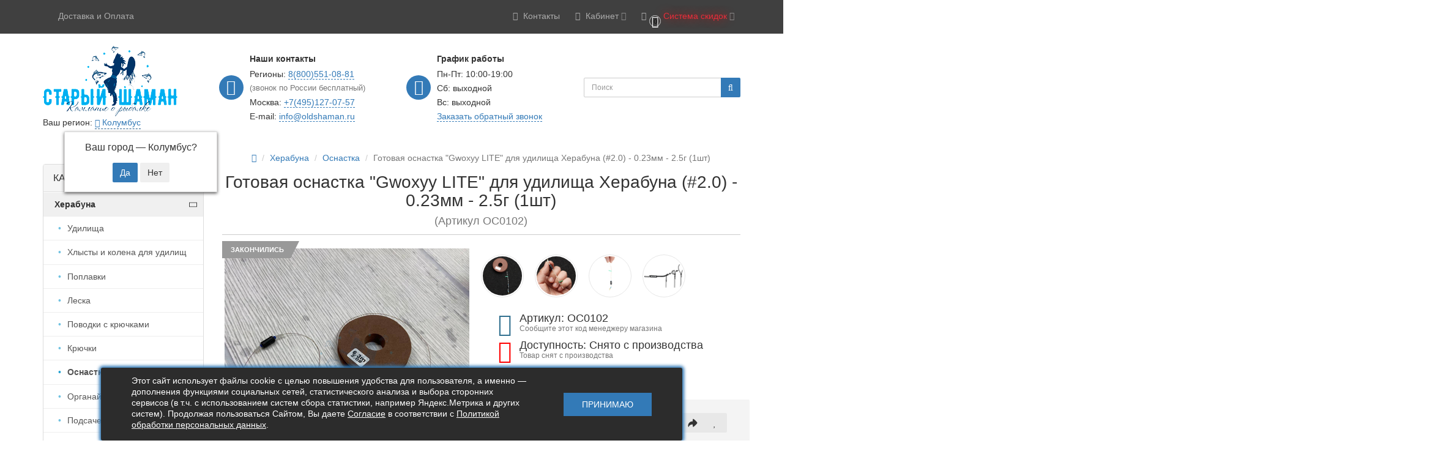

--- FILE ---
content_type: text/html; charset=utf-8
request_url: https://oldshaman.ru/gotovaya-osnastka-gwoxyy-lite-dlya-udilishcha-herabuna-20-023mm-25g-1sht
body_size: 45991
content:
<!DOCTYPE html>
<html dir="ltr" lang="ru">
<head prefix="og: https://ogp.me/ns# product: https://ogp.me/ns/product#">
<meta charset="UTF-8" />
<link href="https://fonts.gstatic.com" rel="preconnect" crossorigin="anonymous" />
<link rel="stylesheet" href="https://fonts.googleapis.com/css2?family=Roboto:wght@400&amp;display=swap" media="print" onload="this.onload=null;this.media='all';" />
<link href="https://oldshaman.ru/image/autotunespeed-6257b11ec2b9ba3338584af3aa019ff0.css" rel="preload" as="style" />
<link href="https://oldshaman.ru/image/autotunespeed-6257b11ec2b9ba3338584af3aa019ff0.css" rel="stylesheet" media="screen" />
<link href="https://oldshaman.ru/image/autotunespeed-e67949343884f90851f4118f07bfce23.js" rel="preload" as="script" />
<script src="https://oldshaman.ru/image/autotunespeed-e67949343884f90851f4118f07bfce23.js"></script>
<link href="https://oldshaman.ru/image/autotunespeed-121aa9d927c9b30e406deb88e2c33e58-inline.js" rel="preload" as="script" />
<link rel="preload" href="https://oldshaman.ru/image/catalog/logoldshman/oldshaman_prozrachnyj_fon_rus_logo_.png" as="image" />
<link rel="preload" href="https://oldshaman.ru/image/cache/catalog/sistema_skidok_oldshaman-210x210.jpg" as="image" />
<link rel="preload" href="https://oldshaman.ru/image/cache/catalog/product/logo_category/herabuna-90x90.jpg" as="image" />
<link rel="preload" href="https://oldshaman.ru/image/cache/catalog/product/logo_category/herabuna_udochka-90x90.jpg" as="image" />
<link rel="preload" href="https://oldshaman.ru/image/cache/catalog/hlysty_3-90x90.jpg" as="image" />
<meta name="viewport" content="width=device-width, initial-scale=1">
<meta http-equiv="X-UA-Compatible" content="IE=edge">
<title>Готовая оснастка &quot;Gwoxyy LITE&quot; для удилища Херабуна (#2.0) - 0.23мм - 2.5г (1шт) для удилища Херабуна в интернет магазине | Старый Шаман</title>

				<meta property="og:title" content="Готовая оснастка &quot;Gwoxyy LITE&quot; для удилища Херабуна (#2.0) - 0.23мм - 2.5г (1шт)">
<meta property="og:description" content="Готовая оснастка для ловли методом Херабуна - ``Gwoxyy LITE``. Оснастка без поплавка и крючков; Подробнее: https://oldshaman.ru/gotovaya-osnastka-gwoxyy-dlya...">
<meta property="og:url" content="https://oldshaman.ru/gotovaya-osnastka-gwoxyy-lite-dlya-udilishcha-herabuna-20-023mm-25g-1sht">
<meta property="og:image" content="https://oldshaman.ru/image/cache/catalog/product/osnastka/gotovaya_osnastka_gwoxyy_lite/photo1657621614-800x800.jpeg">
<meta property="og:type" content="og:product">
<meta property="og:site_name" content="Интернет-магазин Старый Шаман - Все для ловли методом Херабуна (Herabuna) ヘラブナ">
<meta property="product:price:amount" content="160">
<meta property="product:price:currency" content="RUB">
<meta name="twitter:card" content="summary">
<meta name="twitter:title" content="Готовая оснастка &quot;Gwoxyy LITE&quot; для удилища Херабуна (#2.0) - 0.23мм - 2.5г (1шт)">
<meta name="twitter:description" content="Готовая оснастка для ловли методом Херабуна - ``Gwoxyy LITE``. Оснастка без поплавка и крючков; Подробнее: https://oldshaman.ru/gotovaya-osnastka-gwoxyy-dlya...">
<meta name="twitter:image" content="https://oldshaman.ru/image/cache/catalog/product/osnastka/gotovaya_osnastka_gwoxyy_lite/photo1657621614-800x800.jpeg">
			

      
<base href="https://oldshaman.ru/" />

<meta name="description" content="Готовая оснастка &quot;Gwoxyy LITE&quot; для удилища Херабуна (#2.0) - 0.23мм - 2.5г (1шт) для удилища Херабуна в специализированном интернет-магазине OldShaman.ru ☺ Доставка по всей России ☺ Подарок каждому покупателю. Звоните   8(800)551-08-81" />
<meta property="og:title" content="Готовая оснастка &quot;Gwoxyy LITE&quot; для удилища Херабуна (#2.0) - 0.23мм - 2.5г (1шт) для удилища Херабуна в интернет магазине | Старый Шаман" />
<meta property="og:type" content="website" />
<meta property="og:url" content="https://oldshaman.ru/gotovaya-osnastka-gwoxyy-lite-dlya-udilishcha-herabuna-20-023mm-25g-1sht" />
<meta property="og:image" content="https://oldshaman.ru/image/cache/catalog/product/osnastka/gotovaya_osnastka_gwoxyy_lite/photo1657621614-400x400.jpeg" />
<meta property="og:site_name" content="Интернет-магазин Старый Шаман - Все для ловли методом Херабуна (Herabuna) ヘラブナ" />

<!--Favicon-->
<link rel="shortcut icon" type="image/x-icon" href="/favicon.ico">
<!--/Favicon-->

<!-- mmr2 2.6.4 ocs2.3 -->
<style>@font-face{font-display:swap;font-family:'Open Sans';font-style:normal;font-weight:300;src: url('catalog/view/theme/moneymaker2/fonts/open-sans-v13-latin-ext_latin_cyrillic-300.eot');src: local('Open Sans Light'), local('OpenSans-Light'),url('catalog/view/theme/moneymaker2/fonts/open-sans-v13-latin-ext_latin_cyrillic-300.eot?#iefix') format('embedded-opentype'),url('catalog/view/theme/moneymaker2/fonts/open-sans-v13-latin-ext_latin_cyrillic-300.woff2') format('woff2'),url('catalog/view/theme/moneymaker2/fonts/open-sans-v13-latin-ext_latin_cyrillic-300.woff') format('woff'),url('catalog/view/theme/moneymaker2/fonts/open-sans-v13-latin-ext_latin_cyrillic-300.ttf') format('truetype'),url('catalog/view/theme/moneymaker2/fonts/open-sans-v13-latin-ext_latin_cyrillic-300.svg#OpenSans') format('svg');font-display:swap;}@font-face{font-display:swap;font-family:'Open Sans';font-style:normal;font-weight:400;src: url('catalog/view/theme/moneymaker2/fonts/open-sans-v13-latin-ext_latin_cyrillic-regular.eot');src: local('Open Sans'), local('OpenSans'),url('catalog/view/theme/moneymaker2/fonts/open-sans-v13-latin-ext_latin_cyrillic-regular.eot?#iefix') format('embedded-opentype'),url('catalog/view/theme/moneymaker2/fonts/open-sans-v13-latin-ext_latin_cyrillic-regular.woff2') format('woff2'),url('catalog/view/theme/moneymaker2/fonts/open-sans-v13-latin-ext_latin_cyrillic-regular.woff') format('woff'),url('catalog/view/theme/moneymaker2/fonts/open-sans-v13-latin-ext_latin_cyrillic-regular.ttf') format('truetype'),url('catalog/view/theme/moneymaker2/fonts/open-sans-v13-latin-ext_latin_cyrillic-regular.svg#OpenSans') format('svg');font-display:swap;}@font-face{font-display:swap;font-family:'Open Sans';font-style:normal;font-weight:700;src: url('catalog/view/theme/moneymaker2/fonts/open-sans-v13-latin-ext_latin_cyrillic-700.eot');src: local('Open Sans Bold'), local('OpenSans-Bold'),url('catalog/view/theme/moneymaker2/fonts/open-sans-v13-latin-ext_latin_cyrillic-700.eot?#iefix') format('embedded-opentype'),url('catalog/view/theme/moneymaker2/fonts/open-sans-v13-latin-ext_latin_cyrillic-700.woff2') format('woff2'),url('catalog/view/theme/moneymaker2/fonts/open-sans-v13-latin-ext_latin_cyrillic-700.woff') format('woff'),url('catalog/view/theme/moneymaker2/fonts/open-sans-v13-latin-ext_latin_cyrillic-700.ttf') format('truetype'),url('catalog/view/theme/moneymaker2/fonts/open-sans-v13-latin-ext_latin_cyrillic-700.svg#OpenSans') format('svg');font-display:swap;}@font-face{font-display:swap;font-family:'FontAwesome';font-weight:normal;font-style:normal;src: url('../fonts/fontawesome-webfont.eot?v=4.7.0');src: url('catalog/view/javascript/font-awesome/fonts/fontawesome-webfont.eot?#iefix&v=4.7.0') format('embedded-opentype'),url('catalog/view/javascript/font-awesome/fonts/fontawesome-webfont.woff2?v=4.7.0') format('woff2'),url('catalog/view/javascript/font-awesome/fonts/fontawesome-webfont.woff?v=4.7.0') format('woff'),url('catalog/view/javascript/font-awesome/fonts/fonts/fontawesome-webfont.ttf?v=4.7.0') format('truetype'),url('catalog/view/javascript/font-awesome/fonts/fonts/fontawesome-webfont.svg?v=4.7.0#fontawesomeregular') format('svg');font-display:swap;}</style>
  
  
  
  
  
  
  
    
    
    
    
    
    
    
    
    
    
    
    
    
    
    
    
    
    
      <link href="https://oldshaman.ru/gotovaya-osnastka-gwoxyy-lite-dlya-udilishcha-herabuna-20-023mm-25g-1sht" rel="canonical" />
    <link href="https://oldshaman.ru/image/catalog/favicon/favicon.ico" rel="icon" />
      
    
    
    
    
    
    
    
    
    
    
    
    
    
    
    
    
    
    
    
    
  
            <!--BundleExpert-->
            <style>
    .kit-color-handler-0 + tr, .kit-color-handler-0 + div{
        background-color: #e1f6e0 !important;
    }

    .kit-color-handler-1 + tr, .kit-color-handler-1 + div{
        background-color: #f6e0ef !important;
    }

    
</style>
            <!--BundleExpert-->
              

			

                        <style>
            .stock-indicator{display:flex;justify-content:center;align-items:center;margin:0 0 15px;font-size:.95em;color:#777;white-space:nowrap}
            .stock-indicator:before{content:attr(data-text);margin:0 5px 0 0}
            .stock-indicator__bar{position:relative;overflow:hidden;width:65px;height:14px;border-radius:2px}
            .stock-indicator__bar:before, .stock-indicator__bar:after{position:absolute;top:0;bottom:0;width:21.5%;content:'';border-left:solid 1px #fff;border-right:solid 1px #fff;opacity:.5}
            .stock-indicator__bar:before{left:20%}
            .stock-indicator__bar:after{left:60%}
            .stock-indicator__percent{height:100%}
            .stock-indicator__percent:before{position:absolute;z-index:2;top:0;bottom:0;left:0;right:0;content:'';border:solid 1px #777;border-radius:2px}
            .stock-indicator__text{font-weight:500}
                        .stock-indicator__percent.p-0{background-color:#f5f5f5;}
                        .stock-indicator__percent.p-1{background-color:#e66761;}
                        .stock-indicator__percent.p-2{background-color:#f69e65;}
                        .stock-indicator__percent.p-3{background-color:#78e026;}
                        .stock-indicator__percent.p-4{background-color:#7cd14f;}
                        .stock-indicator__percent.p-5{background-color:#6ab344;}
                        </style>
                        


		   	








			

		
		
	  

			
			
			


			
		<style type="text/css">
			.product-label-new:after{  
			   border-color: #34e000;
			}
			.product-label-bestseller:after{
			    border-color: #e36397;
			}
			.product-label-sale:after{
			  border-color: #f14a46;
			}
			.product-label-sold:after{
			  border-color: #999;
			}
			.product-label-last:after{
			   border-color: #ff6600;
			}
		</style>
	
            

                        

                      <!-- Yandex.Metrica counters -->
                        <script type="text/javascript">
              window.dataLayer = window.dataLayer || [];
            </script>
            
            <noscript>
              <div>
                                <img src="https://mc.yandex.ru/watch/46724442" style="position:absolute; left:-9999px;" alt="" />
                              </div>
            </noscript>
                        <!-- /Yandex.Metrica counters -->
                  
</head>
<body class="product-product-1642">

    		
<header>
  <nav id="top" class="navbar navbar-default navbar-full">
    <div class="container">
      <div class="navbar-header">
                <div id="logo">
                                                  <a href="https://oldshaman.ru/"><img src="https://oldshaman.ru/image/catalog/logoldshman/oldshaman_prozrachnyj_fon_rus_logo_.png" title="Интернет-магазин Старый Шаман - Все для ловли методом Херабуна (Herabuna) ヘラブナ" alt="Интернет-магазин Старый Шаман - Все для ловли методом Херабуна (Herabuna) ヘラブナ" /></a>
                                            </div>
      </div>
      <div class="collapse navbar-collapse navbar-top-collapse">
                <ul class="nav navbar-nav navbar-right top-controls">
                                                        <li class="hidden-xs custom-link"><a href="/oplata_i_dostavka"><i class="fa fa-fw fa--"></i> Доставка и Оплата</a></li>
                                          <li class="dropdown" id="contacts">
            <a href="javascript:void(0);" class="dropdown-toggle" data-toggle="dropdown"><i class="fa fa-fw fa-phone"></i> <span class="phone hidden-sm">Контакты</span> <span class="hidden-sm "> </span><i class="fa fa-angle-down"></i></a>
                        <ul class="dropdown-menu keep-open">
                            <li class="dropdown-header keep-open">Обратный звонок</li>
              <li><button type="button" onclick="get_modal_callbacking()"><i class="fa fa-lg fa-fw fa-volume-control-phone"></i> Нажмите и мы перезвоним вам</button></li>
              <li class="divider"></li>
                                                                      <li class="dropdown-header keep-open">Наши телефоны</li>
                                                                                                  <li class="keep-open"><span class="text-muted"><i class="fa fa-lg fa-fw fa-phone"></i> 8(800)551-08-81</span></li>
                                                                                                                <li class="keep-open"><span class="text-muted"><i class="fa fa-lg fa-fw fa-phone"></i> +7(495)127-07-57</span></li>
                                                                                                  <li class="divider"></li>
                                                                                    <li class="dropdown-header keep-open">Режим работы</li>
                                                                                                  <li class="keep-open"><span class="text-muted"><i class="fa fa-lg fa-fw fa-clock-o"></i> Пн-Пт 10:00-19:00</span></li>
                                                                                                  <li class="divider"></li>
                                                                                    <li class="dropdown-header keep-open">Прочие контакты</li>
                                                                                                  <li class="keep-open"><a href="email:info@oldshaman.ru"><i class="fa fa-lg fa-fw fa-envelope-o"></i> info@oldshaman.ru</a></li>
                                                                                                                <li class="keep-open"><a href="https://vk.com/oldshaman_ru"><i class="fa fa-lg fa-fw fa-vk"></i> Вконтакте</a></li>
                                                                    </ul>
                      </li>
                                                                      <li class="dropdown" id="top-links">
            <a href="javascript:void(0);" class="dropdown-toggle" data-toggle="dropdown"><i class="fa fa-fw fa-bars"></i> <span class="hidden-sm">Кабинет <i class="fa fa-angle-down"></i></span></a>
            <ul class="dropdown-menu keep-open">
                                          			  <li class="current-city hidden-lg hidden-md">Ваш регион: <div class="prmn-cmngr" data-confirm="true"></div></li>
                            <li><a href="https://oldshaman.ru/login/" rel="nofollow"><i class="fa fa-fw fa-sign-in"></i> Авторизация / Регистрация</a></li>
                                          <li><a href="https://oldshaman.ru/wishlist/" rel="nofollow"><i class="fa fa-fw fa-heart"></i> <span id="wishlist-total"><span>Мои закладки (0)</span></span></a></li>
                                                      </ul>
          </li>
                    <li class="dropdown visible-xs">
            <a href="javascript:void(0);" class="dropdown-toggle" data-toggle="collapse" data-target=".middle-cont"><i class="fa fa-fw fa-search"></i></a>
          </li>
          <li class="dropdown visible-xs cat-toggle">
            <a href="javascript:void(0);" class="dropdown-toggle" data-toggle="collapse" data-target=".navbar-menu-collapse"><i class="fa fa-fw fa-th-large"></i><span class="hidden-sm"> Каталог <i class="fa fa-angle-down"></i></span></a>
          </li>
                              <li class="dropdown" id="cart">
  <a href="javascript:void(0);" class="dropdown-toggle" data-toggle="dropdown" data-loading-text="Загрузка..." role="button" aria-haspopup="true" aria-expanded="false"><i class="fa fa-fw fa-shopping-cart"></i><small class="fa-stack"><i class="fa fa-circle fa-stack-2x"></i><span class="fa-stack-1x">0</span></small> <span class=""><span id="cart-total"><span class='cart-effect'>Система скидок</span></span> <i class="fa fa-angle-down"></i></span></a>
  <ul class="dropdown-menu keep-open">
        <li>
                        <p class="text-center"><img width="210" height="210" src="https://oldshaman.ru/image/cache/catalog/sistema_skidok_oldshaman-210x210.jpg" alt="<span class='cart-effect'>Система скидок</span>" /></p>
                          <p class="text-center">
            <a href="https://oldshaman.ru/sistema-skidok" class="btn btn-default"><i class="fa fa-percent"></i> Подробнее</a>
          </p>
                <p class="text-center">В нашем интернет-магазине действует накопительная система скидок :)</p>
          </li>
      </ul>
</li>
                  </ul>
      </div>
		<div class="middle-cont">
		<div id="middle">
			<div class="logo">
				<div class="img">
										<a href="https://oldshaman.ru/"><img src="https://oldshaman.ru/image/catalog/logoldshman/oldshaman_prozrachnyj_fon_rus_logo_.png" title="Интернет-магазин Старый Шаман - Все для ловли методом Херабуна (Herabuna) ヘラブナ" alt="Интернет-магазин Старый Шаман - Все для ловли методом Херабуна (Herabuna) ヘラブナ" /></a>
									</div>
				<div class="current-city"><span>Ваш регион:</span> <div class="prmn-cmngr" data-confirm="true"></div></div>
			</div>
			<div class="phones column">
				<i class="fa fa-phone ico"></i>
				<div class="title">Наши контакты</div>
				<div>Регионы: <a href="tel:88005510881">8(800)551-08-81</a></div>
				<div class="text-muted">(звонок по России бесплатный)</div>
				<div>Москва: <a href="tel:+74951270757"> +7(495)127-07-57</a></div>
				<div>E-mail: <a href="mailto:info@oldshaman.ru">info@oldshaman.ru</a></div>
			</div>
			<div class="time column">
				<i class="fa fa-clock-o ico"></i>
				<div class="title">График работы</div>
				<div>Пн-Пт: 10:00-19:00</div>
				<div>Сб: выходной</div>
				<div>Вс: выходной</div>
				<div class="callback"><a onclick="get_modal_callbacking()">Заказать обратный звонок</a></div>
			</div>
			<div class="search-cont">
				<div id="search" class="navbar-form navbar-left">
				  <div class="form-group">
					<ul class="keep-open list-unstyled">
					  <li>
						<div class="input-group collapse">
						  <input type="text" name="search" value="" placeholder="Поиск" class="form-control"><span class="input-group-btn"><button type="button" class="btn btn-primary"><i class="fa fa-search"></i></button></span>
						</div>
					  </li>
					</ul>
				  </div>
				</div>
			</div>
		</div>
		</div>
    </div>
  </nav>
    <nav class="navbar navbar-default navbar-full categories-menu" id="menu">
    <div class="container">
      <div class="collapse navbar-collapse navbar-menu-collapse">
        <ul class="nav navbar-nav">
                                  <li class="dropdown navbar-full-fw">
                            <a href="javascript:void(0);" class="dropdown-toggle" data-toggle="dropdown">Херабуна <i class="fa fa-angle-down"></i></a>
              <ul class="dropdown-menu keep-open">
                <li>
                  <div>
                    <div class="row">
                      <ul class="col-parent-category col-sm-4 col-md-3 col-lg-2 list-unstyled">
                        <li class="text-center"><a href="https://oldshaman.ru/herabuna/"><div class="hidden-xs"><img width="90" height="90" class="img-thumbnail" src="https://oldshaman.ru/image/cache/catalog/product/logo_category/herabuna-90x90.jpg" alt="Херабуна" /></div><div class="btn btn-link btn-block"><i class="fa fa-fw fa--"></i> Херабуна</div></a></li>
                                                <li><p><small>В этом разделе Старый Шаман предлагает вашему вниманию всё, что связано с ловлей рыб стилем&nbsp;Херабуна&nbsp..</small></p></li>
                                              </ul>
                                            <ul class="col-sm-4 col-md-3 col-lg-2 list-unstyled">
                        <li class="text-center"><a href="https://oldshaman.ru/herabuna/udilisha_herabuna/"><div class="hidden-xs"><img width="90" height="90" class="img-thumbnail" src="https://oldshaman.ru/image/cache/catalog/product/logo_category/herabuna_udochka-90x90.jpg" alt="Удилища" /></div><div class="btn btn-default btn-block"><i class="fa fa-fw fa--"></i> Удилища</div></a></li>                                                                                                                      </ul>
                                                                                                              <ul class="col-sm-4 col-md-3 col-lg-2 list-unstyled">
                        <li class="text-center"><a href="https://oldshaman.ru/herabuna/hlysty-i-kolena-dlya-udilishch-herabuna/"><div class="hidden-xs"><img width="90" height="90" class="img-thumbnail" src="https://oldshaman.ru/image/cache/catalog/hlysty_3-90x90.jpg" alt="Хлысты и колена для удилищ" /></div><div class="btn btn-default btn-block"><i class="fa fa-fw fa--"></i> Хлысты и колена для удилищ</div></a></li>                                                                                                                      </ul>
                      <div class="clearfix visible-sm"></div>                                                                                        <ul class="col-sm-4 col-md-3 col-lg-2 list-unstyled">
                        <li class="text-center"><a href="https://oldshaman.ru/herabuna/poplavki_dly_herabuna/"><div class="hidden-xs"><img loading="lazy"  width="90" height="90" class="img-thumbnail" src="https://oldshaman.ru/image/cache/catalog/product/logo_category/poplavki_dly_herabuna-90x90.png" alt="Поплавки" /></div><div class="btn btn-default btn-block"><i class="fa fa-fw fa--"></i> Поплавки</div></a></li>                                                                                                                      </ul>
                                            <div class="clearfix visible-md"></div>                                                                  <ul class="col-sm-4 col-md-3 col-lg-2 list-unstyled">
                        <li class="text-center"><a href="https://oldshaman.ru/herabuna/leska_dlya_herabuna/"><div class="hidden-xs"><img loading="lazy"  width="90" height="90" class="img-thumbnail" src="https://oldshaman.ru/image/cache/catalog/product/logo_category/leska-90x90.jpg" alt="Леска" /></div><div class="btn btn-default btn-block"><i class="fa fa-fw fa--"></i> Леска</div></a></li>                                                                                                                      </ul>
                                                                                                              <ul class="col-sm-4 col-md-3 col-lg-2 list-unstyled">
                        <li class="text-center"><a href="https://oldshaman.ru/herabuna/povodki-s-kryuchkami-herabuna/"><div class="hidden-xs"><img loading="lazy"  width="90" height="90" class="img-thumbnail" src="https://oldshaman.ru/image/cache/catalog/product/logo_category/povodki_blue_hook_5-90x90.png" alt="Поводки с крючками" /></div><div class="btn btn-default btn-block"><i class="fa fa-fw fa--"></i> Поводки с крючками</div></a></li>                                                                                                                      </ul>
                      <div class="clearfix visible-sm"></div>                                            <div class="clearfix visible-lg"></div>                                            <ul class="col-sm-4 col-md-3 col-lg-2 list-unstyled">
                        <li class="text-center"><a href="https://oldshaman.ru/herabuna/ribolovnie_kruchki/"><div class="hidden-xs"><img loading="lazy"  width="90" height="90" class="img-thumbnail" src="https://oldshaman.ru/image/cache/catalog/kruchki_maruto_114-90x90.png" alt="Крючки" /></div><div class="btn btn-default btn-block"><i class="fa fa-fw fa--"></i> Крючки</div></a></li>                                                                                                                      </ul>
                                                                                                              <ul class="col-sm-4 col-md-3 col-lg-2 list-unstyled">
                        <li class="text-center"><a href="https://oldshaman.ru/herabuna/osnastka_dlya_udilishha_xerabuna/"><div class="hidden-xs"><img loading="lazy"  width="90" height="90" class="img-thumbnail" src="https://oldshaman.ru/image/cache/catalog/product/logo_category/osnastka_herabuna-90x90.jpg" alt="Оснастка" /></div><div class="btn btn-default btn-block"><i class="fa fa-fw fa--"></i> Оснастка</div></a></li>                                                                                                                      </ul>
                                            <div class="clearfix visible-md"></div>                                                                  <ul class="col-sm-4 col-md-3 col-lg-2 list-unstyled">
                        <li class="text-center"><a href="https://oldshaman.ru/herabuna/organajzery-i-korobki-herabuna/"><div class="hidden-xs"><img loading="lazy"  width="90" height="90" class="img-thumbnail" src="https://oldshaman.ru/image/cache/catalog/product/logo_category/organayzer_dlya_poplavkov_cool_fishing-7-90x90.png" alt="Органайзеры и коробки" /></div><div class="btn btn-default btn-block"><i class="fa fa-fw fa--"></i> Органайзеры и коробки</div></a></li>                                                                                                                      </ul>
                      <div class="clearfix visible-sm"></div>                                                                                        <ul class="col-sm-4 col-md-3 col-lg-2 list-unstyled">
                        <li class="text-center"><a href="https://oldshaman.ru/herabuna/podsachek_i_sadki_dlya_ribalki/"><div class="hidden-xs"><img loading="lazy"  width="90" height="90" class="img-thumbnail" src="https://oldshaman.ru/image/cache/catalog/product/logo_category/podsachek_herabuna-90x90.jpg" alt="Подсачеки и садки" /></div><div class="btn btn-default btn-block"><i class="fa fa-fw fa--"></i> Подсачеки и садки</div></a></li>                                                                                                                      </ul>
                                                                                                              <ul class="col-sm-4 col-md-3 col-lg-2 list-unstyled">
                        <li class="text-center"><a href="https://oldshaman.ru/herabuna/podstavki_dlya_herabuna/"><div class="hidden-xs"><img loading="lazy"  width="90" height="90" class="img-thumbnail" src="https://oldshaman.ru/image/cache/catalog/product/logo_category/podstavki_dlya_herabuna-90x90.png" alt="Подставки" /></div><div class="btn btn-default btn-block"><i class="fa fa-fw fa--"></i> Подставки</div></a></li>                                                                                                                      </ul>
                                                                                                              <ul class="col-sm-4 col-md-3 col-lg-2 list-unstyled">
                        <li class="text-center"><a href="https://oldshaman.ru/herabuna/ryukzaki-sumki-kany/"><div class="hidden-xs"><img loading="lazy"  width="90" height="90" class="img-thumbnail" src="https://oldshaman.ru/image/cache/catalog/product/logo_category/sumki_rukzak_ribalka-90x90.jpg" alt="Рюкзаки, сумки, каны" /></div><div class="btn btn-default btn-block"><i class="fa fa-fw fa--"></i> Рюкзаки, сумки, каны</div></a></li>                                                                                                                      </ul>
                      <div class="clearfix visible-sm"></div>                      <div class="clearfix visible-md"></div>                      <div class="clearfix visible-lg"></div>                                            <ul class="col-sm-4 col-md-3 col-lg-2 list-unstyled">
                        <li class="text-center"><a href="https://oldshaman.ru/herabuna/kofry_tubusy_penaly_dlya_rybalk/"><div class="hidden-xs"><img loading="lazy"  width="90" height="90" class="img-thumbnail" src="https://oldshaman.ru/image/cache/catalog/product/logo_category/kofry_tubusy_penaly_dlya_rybalk-90x90.png" alt="Кофры, тубусы, пеналы" /></div><div class="btn btn-default btn-block"><i class="fa fa-fw fa--"></i> Кофры, тубусы, пеналы</div></a></li>                                                                                                                      </ul>
                                                                                                              <ul class="col-sm-4 col-md-3 col-lg-2 list-unstyled">
                        <li class="text-center"><a href="https://oldshaman.ru/herabuna/stalya_kresla_platformy_dlya_rybalki/"><div class="hidden-xs"><img loading="lazy"  width="90" height="90" class="img-thumbnail" src="https://oldshaman.ru/image/cache/catalog/product/logo_category/platforma_stul_kreslo_dlya_ribalki-90x90.jpg" alt="Стулья, кресла, платформы" /></div><div class="btn btn-default btn-block"><i class="fa fa-fw fa--"></i> Стулья, кресла, платформы</div></a></li>                                                                                                                      </ul>
                                                                                                              <ul class="col-sm-4 col-md-3 col-lg-2 list-unstyled">
                        <li class="text-center"><a href="https://oldshaman.ru/herabuna/ribolovnie_zonti/"><div class="hidden-xs"><img loading="lazy"  width="90" height="90" class="img-thumbnail" src="https://oldshaman.ru/image/cache/catalog/product/logo_category/zontiki_herabuna_ribalka-90x90.jpg" alt="Зонты" /></div><div class="btn btn-default btn-block"><i class="fa fa-fw fa--"></i> Зонты</div></a></li>                                                                                                                      </ul>
                      <div class="clearfix visible-sm"></div>                                                                                        <ul class="col-sm-4 col-md-3 col-lg-2 list-unstyled">
                        <li class="text-center"><a href="https://oldshaman.ru/herabuna/prikormki_i_nasadki_herabuna/"><div class="hidden-xs"><img loading="lazy"  width="90" height="90" class="img-thumbnail" src="https://oldshaman.ru/image/cache/catalog/product/logo_category/prikormki_i_nasadki_herabuna-90x90.jpg" alt="Прикормки и насадки" /></div><div class="btn btn-default btn-block"><i class="fa fa-fw fa--"></i> Прикормки и насадки</div></a></li>                                                                                                <li><a class="text-muted" href="https://oldshaman.ru/herabuna/prikormki_i_nasadki_herabuna/nasadki_staryj_prizrak/"><small>&ndash; Насадки Старый Призрак</small></a></li>
                                                                                                                      </ul>
                                            <div class="clearfix visible-md"></div>                                                                  <ul class="col-sm-4 col-md-3 col-lg-2 list-unstyled">
                        <li class="text-center"><a href="https://oldshaman.ru/herabuna/aksessuary_dlya_herabuna/"><div class="hidden-xs"><img loading="lazy"  width="90" height="90" class="img-thumbnail" src="https://oldshaman.ru/image/cache/catalog/product/logo_category/aksessuary_dlya_herabuna-90x90.jpg" alt="Аксессуары " /></div><div class="btn btn-default btn-block"><i class="fa fa-fw fa--"></i> Аксессуары </div></a></li>                                                                                                                      </ul>
                                                                                                            </div>
                  </div>
                </li>
              </ul>
                          </li>
                        <li class="dropdown navbar-full-fw">
                            <a href="https://oldshaman.ru/bortovye-udochki/">Бортовые удочки</a>
                          </li>
                        <li class="dropdown navbar-full-fw">
                            <a href="javascript:void(0);" class="dropdown-toggle" data-toggle="dropdown">Ловля толстолобика и амура <i class="fa fa-angle-down"></i></a>
              <ul class="dropdown-menu keep-open">
                <li>
                  <div>
                    <div class="row">
                      <ul class="col-parent-category col-sm-4 col-md-3 col-lg-2 list-unstyled">
                        <li class="text-center"><a href="https://oldshaman.ru/lovlya_tolstolobika_i_amura/"><div class="hidden-xs"><img loading="lazy"  width="90" height="90" class="img-thumbnail" src="https://oldshaman.ru/image/cache/catalog/product/logo_category/tolstolobik-90x90.jpg" alt="Ловля толстолобика и амура" /></div><div class="btn btn-link btn-block"><i class="fa fa-fw fa--"></i> Ловля толстолобика и амура</div></a></li>
                                                <li><p><small>Ловля толстолобика и амура всегда была непростой задачей. Эти хитрые и осторожные рыбы, с удовольствием поедаю..</small></p></li>
                                              </ul>
                                            <ul class="col-sm-4 col-md-3 col-lg-2 list-unstyled">
                        <li class="text-center"><a href="https://oldshaman.ru/lovlya_tolstolobika_i_amura/osnastka_dlya_tolstolobika_i_amura/"><div class="hidden-xs"><img loading="lazy"  width="90" height="90" class="img-thumbnail" src="https://oldshaman.ru/image/cache/catalog/product/logo_category/osnastka_tolstolob-90x90.jpg" alt="Оснастка" /></div><div class="btn btn-default btn-block"><i class="fa fa-fw fa--"></i> Оснастка</div></a></li>                                                                                                                      </ul>
                                                                                                              <ul class="col-sm-4 col-md-3 col-lg-2 list-unstyled">
                        <li class="text-center"><a href="https://oldshaman.ru/lovlya_tolstolobika_i_amura/nasadka_dlya_tolstolobika_i_amura/"><div class="hidden-xs"><img loading="lazy"  width="90" height="90" class="img-thumbnail" src="https://oldshaman.ru/image/cache/catalog/product/logo_category/prikormki_i_nasadki_herabuna-90x90.jpg" alt="Насадка" /></div><div class="btn btn-default btn-block"><i class="fa fa-fw fa--"></i> Насадка</div></a></li>                                                                                                                      </ul>
                      <div class="clearfix visible-sm"></div>                                                                                      </div>
                  </div>
                </li>
              </ul>
                          </li>
                        <li class="dropdown navbar-full-fw">
                            <a href="javascript:void(0);" class="dropdown-toggle" data-toggle="dropdown">Ловля со льда <i class="fa fa-angle-down"></i></a>
              <ul class="dropdown-menu keep-open">
                <li>
                  <div>
                    <div class="row">
                      <ul class="col-parent-category col-sm-4 col-md-3 col-lg-2 list-unstyled">
                        <li class="text-center"><a href="https://oldshaman.ru/lovlya_so_lda/"><div class="hidden-xs"><img loading="lazy"  width="90" height="90" class="img-thumbnail" src="https://oldshaman.ru/image/cache/catalog/product/logo_category/lovlya_so_lda-90x90.jpg" alt="Ловля со льда" /></div><div class="btn btn-link btn-block"><i class="fa fa-fw fa--"></i> Ловля со льда</div></a></li>
                                              </ul>
                                            <ul class="col-sm-4 col-md-3 col-lg-2 list-unstyled">
                        <li class="text-center"><a href="https://oldshaman.ru/lovlya_so_lda/zimnie_udochki/"><div class="hidden-xs"><img loading="lazy"  width="90" height="90" class="img-thumbnail" src="https://oldshaman.ru/image/cache/catalog/product/logo_category/zimnie_udochki-90x90.jpg" alt="Зимние удочки" /></div><div class="btn btn-default btn-block"><i class="fa fa-fw fa--"></i> Зимние удочки</div></a></li>                                                                                                                      </ul>
                                                                                                              <ul class="col-sm-4 col-md-3 col-lg-2 list-unstyled">
                        <li class="text-center"><a href="https://oldshaman.ru/lovlya_so_lda/zimnie_katushki/"><div class="hidden-xs"><img loading="lazy"  width="90" height="90" class="img-thumbnail" src="https://oldshaman.ru/image/cache/catalog/product/logo_category/zimnie_katushki-90x90.jpg" alt="Катушки" /></div><div class="btn btn-default btn-block"><i class="fa fa-fw fa--"></i> Катушки</div></a></li>                                                                                                                      </ul>
                      <div class="clearfix visible-sm"></div>                                                                                        <ul class="col-sm-4 col-md-3 col-lg-2 list-unstyled">
                        <li class="text-center"><a href="https://oldshaman.ru/lovlya_so_lda/zimni_fider/"><div class="hidden-xs"><img loading="lazy"  width="90" height="90" class="img-thumbnail" src="https://oldshaman.ru/image/cache/catalog/product/logo_category/zimny_fider-90x90.jpg" alt="Зимний фидер" /></div><div class="btn btn-default btn-block"><i class="fa fa-fw fa--"></i> Зимний фидер</div></a></li>                                                                                                                      </ul>
                                            <div class="clearfix visible-md"></div>                                                                  <ul class="col-sm-4 col-md-3 col-lg-2 list-unstyled">
                        <li class="text-center"><a href="https://oldshaman.ru/lovlya_so_lda/podstavki_dlya_zimnih_udochek/"><div class="hidden-xs"><img loading="lazy"  width="90" height="90" class="img-thumbnail" src="https://oldshaman.ru/image/cache/catalog/product/podstavki/podstavka_chaosen/podstavka_chaosen_1-90x90.png" alt="Подставки для зимних удочек" /></div><div class="btn btn-default btn-block"><i class="fa fa-fw fa--"></i> Подставки для зимних удочек</div></a></li>                                                                                                                      </ul>
                                                                                                              <ul class="col-sm-4 col-md-3 col-lg-2 list-unstyled">
                        <li class="text-center"><a href="https://oldshaman.ru/lovlya_so_lda/zherlicy/"><div class="hidden-xs"><img loading="lazy"  width="90" height="90" class="img-thumbnail" src="https://oldshaman.ru/image/cache/catalog/product/aksessuary/zima/jerlicy/jerlicy_1-90x90.png" alt="Жерлицы" /></div><div class="btn btn-default btn-block"><i class="fa fa-fw fa--"></i> Жерлицы</div></a></li>                                                                                                                      </ul>
                      <div class="clearfix visible-sm"></div>                                            <div class="clearfix visible-lg"></div>                                            <ul class="col-sm-4 col-md-3 col-lg-2 list-unstyled">
                        <li class="text-center"><a href="https://oldshaman.ru/lovlya_so_lda/poplavki-zimnie-1/"><div class="hidden-xs"><img loading="lazy"  width="90" height="90" class="img-thumbnail" src="https://oldshaman.ru/image/cache/catalog/product/aksessuary/zima/poplavki_zima/poplavok_zima_28mm-90x90.png" alt="Поплавки зимние" /></div><div class="btn btn-default btn-block"><i class="fa fa-fw fa--"></i> Поплавки зимние</div></a></li>                                                                                                                      </ul>
                                                                                                              <ul class="col-sm-4 col-md-3 col-lg-2 list-unstyled">
                        <li class="text-center"><a href="https://oldshaman.ru/lovlya_so_lda/storozhki-kivki/"><div class="hidden-xs"><img loading="lazy"  width="90" height="90" class="img-thumbnail" src="https://oldshaman.ru/image/cache/catalog/product/aksessuary/zima/storojki/storojki-90x90.png" alt="Сторожки, кивки" /></div><div class="btn btn-default btn-block"><i class="fa fa-fw fa--"></i> Сторожки, кивки</div></a></li>                                                                                                                      </ul>
                                            <div class="clearfix visible-md"></div>                                                                  <ul class="col-sm-4 col-md-3 col-lg-2 list-unstyled">
                        <li class="text-center"><a href="https://oldshaman.ru/lovlya_so_lda/zima_leska/"><div class="hidden-xs"><img loading="lazy"  width="90" height="90" class="img-thumbnail" src="https://oldshaman.ru/image/cache/catalog/product/logo_category/leska-90x90.jpg" alt="Леска" /></div><div class="btn btn-default btn-block"><i class="fa fa-fw fa--"></i> Леска</div></a></li>                                                                                                                      </ul>
                      <div class="clearfix visible-sm"></div>                                                                                        <ul class="col-sm-4 col-md-3 col-lg-2 list-unstyled">
                        <li class="text-center"><a href="https://oldshaman.ru/lovlya_so_lda/zimnie_nasadki/"><div class="hidden-xs"><img loading="lazy"  width="90" height="90" class="img-thumbnail" src="https://oldshaman.ru/image/cache/catalog/product/logo_category/prikormki_i_nasadki_herabuna-90x90.jpg" alt="Насадки" /></div><div class="btn btn-default btn-block"><i class="fa fa-fw fa--"></i> Насадки</div></a></li>                                                                                                                      </ul>
                                                                                                              <ul class="col-sm-4 col-md-3 col-lg-2 list-unstyled">
                        <li class="text-center"><a href="https://oldshaman.ru/lovlya_so_lda/aksessuary_zimnyaya_rybalka/"><div class="hidden-xs"><img loading="lazy"  width="90" height="90" class="img-thumbnail" src="https://oldshaman.ru/image/cache/catalog/product/logo_category/aksessuary_dlya_herabuna-90x90.jpg" alt="Аксессуары" /></div><div class="btn btn-default btn-block"><i class="fa fa-fw fa--"></i> Аксессуары</div></a></li>                                                                                                                      </ul>
                                                                                                            </div>
                  </div>
                </li>
              </ul>
                          </li>
                        <li class="dropdown navbar-full-fw">
                            <a href="javascript:void(0);" class="dropdown-toggle" data-toggle="dropdown">Приманки <i class="fa fa-angle-down"></i></a>
              <ul class="dropdown-menu keep-open">
                <li>
                  <div>
                    <div class="row">
                      <ul class="col-parent-category col-sm-4 col-md-3 col-lg-2 list-unstyled">
                        <li class="text-center"><a href="https://oldshaman.ru/primanki_dlya_ribalki/"><div class="hidden-xs"><img loading="lazy"  width="90" height="90" class="img-thumbnail" src="https://oldshaman.ru/image/cache/catalog/product/logo_category/primanki_dlya_ribalki-90x90.jpg" alt="Приманки" /></div><div class="btn btn-link btn-block"><i class="fa fa-fw fa--"></i> Приманки</div></a></li>
                                              </ul>
                                            <ul class="col-sm-4 col-md-3 col-lg-2 list-unstyled">
                        <li class="text-center"><a href="https://oldshaman.ru/primanki_dlya_ribalki/madula_paralonovye-primanki/"><div class="hidden-xs"><img loading="lazy"  width="90" height="90" class="img-thumbnail" src="https://oldshaman.ru/image/cache/catalog/product/logo_category/primanka_mandula_paralonovaya_ribalka-90x90.jpg" alt="Мандула" /></div><div class="btn btn-default btn-block"><i class="fa fa-fw fa--"></i> Мандула</div></a></li>                                                                                                                      </ul>
                                                                                                              <ul class="col-sm-4 col-md-3 col-lg-2 list-unstyled">
                        <li class="text-center"><a href="https://oldshaman.ru/primanki_dlya_ribalki/primanka-popla-poper/"><div class="hidden-xs"><img loading="lazy"  width="90" height="90" class="img-thumbnail" src="https://oldshaman.ru/image/cache/catalog/product/silikonovie_primanki/popla-poper/poplo-popper-4-90x90.jpg" alt="Попла-Поппер" /></div><div class="btn btn-default btn-block"><i class="fa fa-fw fa--"></i> Попла-Поппер</div></a></li>                                                                                                                      </ul>
                      <div class="clearfix visible-sm"></div>                                                                                        <ul class="col-sm-4 col-md-3 col-lg-2 list-unstyled">
                        <li class="text-center"><a href="https://oldshaman.ru/primanki_dlya_ribalki/voblery/"><div class="hidden-xs"><img loading="lazy"  width="90" height="90" class="img-thumbnail" src="https://oldshaman.ru/image/cache/catalog/product/voblery/vobler_seaknight_sk042/vobler_seaknight_sk042_1-90x90.png" alt="Воблеры" /></div><div class="btn btn-default btn-block"><i class="fa fa-fw fa--"></i> Воблеры</div></a></li>                                                                                                                      </ul>
                                            <div class="clearfix visible-md"></div>                                                                  <ul class="col-sm-4 col-md-3 col-lg-2 list-unstyled">
                        <li class="text-center"><a href="https://oldshaman.ru/primanki_dlya_ribalki/poppery/"><div class="hidden-xs"><img loading="lazy"  width="90" height="90" class="img-thumbnail" src="https://oldshaman.ru/image/cache/catalog/product/poppery/vargo/popper_vargo_1-90x90.png" alt="Попперы" /></div><div class="btn btn-default btn-block"><i class="fa fa-fw fa--"></i> Попперы</div></a></li>                                                                                                                      </ul>
                                                                                                              <ul class="col-sm-4 col-md-3 col-lg-2 list-unstyled">
                        <li class="text-center"><a href="https://oldshaman.ru/primanki_dlya_ribalki/balansiry_ribilovnie/"><div class="hidden-xs"><img loading="lazy"  width="90" height="90" class="img-thumbnail" src="https://oldshaman.ru/image/cache/catalog/product/balansiry/balansiry_fish_king_fbd/balansir_fish_king_fsb_new-90x90.jpg" alt="Балансиры" /></div><div class="btn btn-default btn-block"><i class="fa fa-fw fa--"></i> Балансиры</div></a></li>                                                                                                                      </ul>
                      <div class="clearfix visible-sm"></div>                                            <div class="clearfix visible-lg"></div>                                            <ul class="col-sm-4 col-md-3 col-lg-2 list-unstyled">
                        <li class="text-center"><a href="https://oldshaman.ru/primanki_dlya_ribalki/rattlini_vib/"><div class="hidden-xs"><img loading="lazy"  width="90" height="90" class="img-thumbnail" src="https://oldshaman.ru/image/cache/catalog/product/logo_category/ratlini_vibe-90x90.jpg" alt="Раттлины (Vib)" /></div><div class="btn btn-default btn-block"><i class="fa fa-fw fa--"></i> Раттлины (Vib)</div></a></li>                                                                                                                      </ul>
                                                                                                              <ul class="col-sm-4 col-md-3 col-lg-2 list-unstyled">
                        <li class="text-center"><a href="https://oldshaman.ru/primanki_dlya_ribalki/blesny/"><div class="hidden-xs"><img loading="lazy"  width="90" height="90" class="img-thumbnail" src="https://oldshaman.ru/image/cache/catalog/product/blesny_vrashhalki/hollow_spoon/blesna_hollow_spoon-90x90.jpg" alt="Блесны" /></div><div class="btn btn-default btn-block"><i class="fa fa-fw fa--"></i> Блесны</div></a></li>                                                                                                                      </ul>
                                            <div class="clearfix visible-md"></div>                                                                  <ul class="col-sm-4 col-md-3 col-lg-2 list-unstyled">
                        <li class="text-center"><a href="https://oldshaman.ru/primanki_dlya_ribalki/vrashchalki/"><div class="hidden-xs"><img loading="lazy"  width="90" height="90" class="img-thumbnail" src="https://oldshaman.ru/image/cache/catalog/product/blesny_vrashhalki/german/vrashalka_wrd15-90x90.png" alt="Вращалки" /></div><div class="btn btn-default btn-block"><i class="fa fa-fw fa--"></i> Вращалки</div></a></li>                                                                                                                      </ul>
                      <div class="clearfix visible-sm"></div>                                                                                        <ul class="col-sm-4 col-md-3 col-lg-2 list-unstyled">
                        <li class="text-center"><a href="https://oldshaman.ru/primanki_dlya_ribalki/silikonovie_primanki_dlya_ribalki/"><div class="hidden-xs"><img loading="lazy"  width="90" height="90" class="img-thumbnail" src="https://oldshaman.ru/image/cache/catalog/product/logo_category/silikonovye_primanki-90x90.jpg" alt="Силиконовые приманки" /></div><div class="btn btn-default btn-block"><i class="fa fa-fw fa--"></i> Силиконовые приманки</div></a></li>                                                                                                                      </ul>
                                                                                                              <ul class="col-sm-4 col-md-3 col-lg-2 list-unstyled">
                        <li class="text-center"><a href="https://oldshaman.ru/primanki_dlya_ribalki/red_machine_primanka_silikon/"><div class="hidden-xs"><img loading="lazy"  width="90" height="90" class="img-thumbnail" src="https://oldshaman.ru/image/cache/catalog/product/silikonovie_primanki/red_machine/primanka_red_machines-90x90.jpg" alt="Съедобная форелевая резина" /></div><div class="btn btn-default btn-block"><i class="fa fa-fw fa--"></i> Съедобная форелевая резина</div></a></li>                                                                                                                      </ul>
                                                                                                              <ul class="col-sm-4 col-md-3 col-lg-2 list-unstyled">
                        <li class="text-center"><a href="https://oldshaman.ru/primanki_dlya_ribalki/mormyshki-mushki-obmanki/"><div class="hidden-xs"><img loading="lazy"  width="90" height="90" class="img-thumbnail" src="https://oldshaman.ru/image/cache/catalog/product/logo_category/kzfaltmyzzi-90x90.jpg" alt="Нимфы-обманки" /></div><div class="btn btn-default btn-block"><i class="fa fa-fw fa--"></i> Нимфы-обманки</div></a></li>                                                                                                                      </ul>
                      <div class="clearfix visible-sm"></div>                      <div class="clearfix visible-md"></div>                      <div class="clearfix visible-lg"></div>                                          </div>
                  </div>
                </li>
              </ul>
                          </li>
                        <li class="dropdown navbar-full-fw">
                            <a href="https://oldshaman.ru/djig_golovki/">Джиг головки</a>
                          </li>
                        <li class="dropdown navbar-full-fw">
                            <a href="https://oldshaman.ru/lipgrip_chelustnie_zahvati_multitool/">Липгрипы, захваты, мультитулы</a>
                          </li>
                        <li class="dropdown navbar-full-fw">
                            <a href="https://oldshaman.ru/solncezashchitnye-ochki/">Солнцезащитные очки</a>
                          </li>
                        <li class="dropdown navbar-full-fw">
                            <a href="javascript:void(0);" class="dropdown-toggle" data-toggle="dropdown">Одежда <i class="fa fa-angle-down"></i></a>
              <ul class="dropdown-menu keep-open">
                <li>
                  <div>
                    <div class="row">
                      <ul class="col-parent-category col-sm-4 col-md-3 col-lg-2 list-unstyled">
                        <li class="text-center"><a href="https://oldshaman.ru/odezhda_dlya_ribalki/"><div class="hidden-xs"><img loading="lazy"  width="90" height="90" class="img-thumbnail" src="https://oldshaman.ru/image/cache/no_image-90x90.png" alt="Одежда" /></div><div class="btn btn-link btn-block"><i class="fa fa-fw fa--"></i> Одежда</div></a></li>
                                              </ul>
                                            <ul class="col-sm-4 col-md-3 col-lg-2 list-unstyled">
                        <li class="text-center"><a href="https://oldshaman.ru/odezhda_dlya_ribalki/vyazanye-shapki/"><div class="hidden-xs"><img loading="lazy"  width="90" height="90" class="img-thumbnail" src="https://oldshaman.ru/image/cache/catalog/product/logo_category/shapka_leekaduo_ribalka-90x90.png" alt="Зимние шапки" /></div><div class="btn btn-default btn-block"><i class="fa fa-fw fa--"></i> Зимние шапки</div></a></li>                                                                                                                      </ul>
                                                                                                              <ul class="col-sm-4 col-md-3 col-lg-2 list-unstyled">
                        <li class="text-center"><a href="https://oldshaman.ru/odezhda_dlya_ribalki/bejsbolki-i-kepki/"><div class="hidden-xs"><img loading="lazy"  width="90" height="90" class="img-thumbnail" src="https://oldshaman.ru/image/cache/catalog/product/logo_category/beysbolka_ribalka_herabuna-90x90.jpg" alt="Бейсболки, кепки, шляпы" /></div><div class="btn btn-default btn-block"><i class="fa fa-fw fa--"></i> Бейсболки, кепки, шляпы</div></a></li>                                                                                                                      </ul>
                      <div class="clearfix visible-sm"></div>                                                                                        <ul class="col-sm-4 col-md-3 col-lg-2 list-unstyled">
                        <li class="text-center"><a href="https://oldshaman.ru/odezhda_dlya_ribalki/flisovye-balaklavy/"><div class="hidden-xs"><img loading="lazy"  width="90" height="90" class="img-thumbnail" src="https://oldshaman.ru/image/cache/catalog/product/odejda/golovnye_ubori/flisovaya_baloklava_karoman/balaklava_flis_karoman_6-90x90.png" alt="Флисовые балаклавы" /></div><div class="btn btn-default btn-block"><i class="fa fa-fw fa--"></i> Флисовые балаклавы</div></a></li>                                                                                                                      </ul>
                                            <div class="clearfix visible-md"></div>                                                                  <ul class="col-sm-4 col-md-3 col-lg-2 list-unstyled">
                        <li class="text-center"><a href="https://oldshaman.ru/odezhda_dlya_ribalki/perchatki/"><div class="hidden-xs"><img loading="lazy"  width="90" height="90" class="img-thumbnail" src="https://oldshaman.ru/image/cache/catalog/product/odejda/perchatki/perchatki_glgdx/perchatki_dlgdx_2-90x90.jpg" alt="Рыболовные перчатки" /></div><div class="btn btn-default btn-block"><i class="fa fa-fw fa--"></i> Рыболовные перчатки</div></a></li>                                                                                                                      </ul>
                                                                                                              <ul class="col-sm-4 col-md-3 col-lg-2 list-unstyled">
                        <li class="text-center"><a href="https://oldshaman.ru/odezhda_dlya_ribalki/bandany-zashchitnye-maski/"><div class="hidden-xs"><img loading="lazy"  width="90" height="90" class="img-thumbnail" src="https://oldshaman.ru/image/cache/catalog/product/odejda/buff/buff_forhiker_siniy/buff-forhiker-ohotnik-na-veter-cinij-90x90.jpg" alt="Банданы трансформеры, трубы" /></div><div class="btn btn-default btn-block"><i class="fa fa-fw fa--"></i> Банданы трансформеры, трубы</div></a></li>                                                                                                                      </ul>
                      <div class="clearfix visible-sm"></div>                                            <div class="clearfix visible-lg"></div>                                            <ul class="col-sm-4 col-md-3 col-lg-2 list-unstyled">
                        <li class="text-center"><a href="https://oldshaman.ru/odezhda_dlya_ribalki/lyzhnye-maski/"><div class="hidden-xs"><img loading="lazy"  width="90" height="90" class="img-thumbnail" src="https://oldshaman.ru/image/cache/no_image-90x90.jpg" alt="Лыжные маски" /></div><div class="btn btn-default btn-block"><i class="fa fa-fw fa--"></i> Лыжные маски</div></a></li>                                                                                                                      </ul>
                                                                                                              <ul class="col-sm-4 col-md-3 col-lg-2 list-unstyled">
                        <li class="text-center"><a href="https://oldshaman.ru/odezhda_dlya_ribalki/zashchitnye-rukava-arm-sleeve/"><div class="hidden-xs"><img loading="lazy"  width="90" height="90" class="img-thumbnail" src="https://oldshaman.ru/image/cache/catalog/product/odejda/zashhitnye_rukava/zashhitnyi_rukav_fanyi_seryi/rukav_fanyi_seryi_67-90x90.jpg" alt="Защитные рукава (Arm Sleeve)" /></div><div class="btn btn-default btn-block"><i class="fa fa-fw fa--"></i> Защитные рукава (Arm Sleeve)</div></a></li>                                                                                                                      </ul>
                                            <div class="clearfix visible-md"></div>                                                                </div>
                  </div>
                </li>
              </ul>
                          </li>
                                            <li><a href=""><i class="fa fa-fw fa--"></i> </a></li>
                  </ul>
      </div>
    </div>
  </nav>
  
<div id="column-oc-headers">
  <div class="container">
  
    <aside id="column-oc-header" class="col-sm-12 col-md-12">
      </aside>

    </div>
</div></header>
<div class="modal fade" id="prlogin-popup" data-remote="" tabindex="-1" role="dialog" aria-labelledby="exampleModalLabel" aria-hidden="true">
    <div class="modal-dialog">
        <div class="modal-content">
            <div class="modal-header">
                <button type="button" class="close" data-dismiss="modal" aria-label="Close">
                    <span aria-hidden="true">&times;</span>
                </button>
                <h4 class="modal-title" id="exampleModalLabel">Авторизация</h4>
            </div>

            <div class="modal-body">
                <div role="tabpanel" id="prlogin-tabs">
                    <ul class="nav nav-tabs" role="tablist">
                        <li class="active">
                            <a href="#prlogin-tab-login" role="tab" data-toggle="tab">Вход</a>
                        </li>
                        <li>
                            <a href="#prlogin-tab-register" role="tab" data-toggle="tab">Регистрация</a>
                        </li>
                    </ul>
                </div>

                <div class="tab-content">
                    <div role="tabpanel" class="tab-pane active" id="prlogin-tab-login">

                        <form id="prlogin-form-login" class="form-horizontal" method="post" action="https://oldshaman.ru/index.php?route=extension/module/prlogin/login">
                            <div class="form-group required">
                                <label class="control-label col-sm-2">E-Mail:</label>
                                <div class="col-sm-10">
                                    <input type="text" name="email" value=""
                                       placeholder="E-Mail:" class="form-control"/>
                                </div>
                            </div>
                            
                            <div class="form-group required">
                                <label class="control-label col-sm-2">Пароль:</label>
                                <div class="col-sm-10">
                                    <input type="password" name="password" value=""
                                       placeholder="Пароль:" class="form-control"/>

                                    <a href="https://oldshaman.ru/forgot-password/">Забыли пароль?</a>
                                </div>
                            </div>

                            <button type="submit" class="btn btn-primary">Войти</button>
                        </form>
                    </div>

                    <div role="tabpanel" class="tab-pane" id="prlogin-tab-register">
                        
                        <form id="prlogin-form-register" class="form-horizontal" method="post" action="https://oldshaman.ru/index.php?route=extension/module/prlogin/register">
                            <div class="form-group required">
                                <label class="control-label col-sm-4">Фамилия</label>
                                <div class="col-sm-8">
                                    <input type="text" name="lastname" value="" id="input-lastname"
                                       placeholder="Фамилия" class="form-control"/>
                                </div>
                            </div>

                            <div class="form-group required">
                                <label class="control-label col-sm-4">Имя</label>

                                <div class="col-sm-8">
                                    <input type="text" name="firstname" value="" id="input-firstname"
                                           placeholder="Имя" class="form-control"/>
                                </div>
                            </div>

                            <div class="form-group required">
                                <label class="control-label col-sm-4">Телефон</label>
                                <div class="col-sm-8">
                                    <input type="text" name="telephone" value="" id="input-telephone"
                                           placeholder="Телефон" class="form-control"/>
                                </div>
                            </div>

                            <div class="form-group required">
                                <label class="control-label col-sm-4">E-Mail:</label>
                                <div class="col-sm-8">
                                    <input type="text" name="email" value="" id="input-email"
                                       placeholder="E-Mail:" class="form-control"/>
                                </div>
                            </div>

                            
                            <div class="form-group required">
                                <label class="control-label col-sm-4">Пароль:</label>
                                <div class="col-sm-8">
                                    <input type="password" name="password" value="" id="input-password"
                                       placeholder="Пароль:" class="form-control"/>
                                </div>
                            </div>

                            <div class="form-group required">
                                <label class="control-label col-sm-4">Подтвердить</label>
                                <div class="col-sm-8">
                                    <input type="password" name="confirm" value="" id="input-confirm"
                                       placeholder="Подтвердить" class="form-control"/>
                                </div>
                            </div>

                            <div class="form-group">
                                <label class="control-label col-sm-6">
                                    Подписаться                                </label>
                                <div class="col-sm-6">
                                    <div>
                                        <div class="checkbox">
                                            <label>
                                                <input type="checkbox" name="newsletter" value="1" checked="checked"/>
                                            </label>
                                        </div>
                                    </div>
                                </div>
                            </div>

                                                            <div class="form-group">
                                    <label class="control-label col-sm-6">
                                        Мною прочитаны и я даю согласие с документом <a href="https://oldshaman.ru/index.php?route=information/information/agree&amp;information_id=3" class="agree"><b>Политика обработки персональных данных</b></a>                                    </label>
                                    <div class="col-sm-6">
                                        <div>
                                            <div class="checkbox">
                                                <label>
                                                    <input type="checkbox" name="agree" value="1" checked="checked"/>
                                                </label>
                                            </div>
                                        </div>
                                    </div>
                                </div>
                            
                            <button type="submit" class="btn btn-primary">Отправить</button>
                        </form>
                    </div>
                </div>
            </div>
        </div>
    </div>
</div><div class="container">
  <div class="row"><aside id="column-left" class="col-sm-3 hidden-xs">
    <div id="yumenu-1" class="panel panel-default opened">
    <div class="panel-heading menu-expanded toggle-heading">КАТАЛОГ ТОВАРОВ</div>
    <div class="yum-am" >
    <ul>
      <li class="c121 iparent active"><a class="ilink" href="https://oldshaman.ru/herabuna/"><div class="ititle">Херабуна</div><div class="ibtn itoggle"></div></a><ul><li class="c122"><a class="ilink" href="https://oldshaman.ru/herabuna/udilisha_herabuna/" style="padding-left:1.5em"><div class="ititle">Удилища</div></a></li><li class="c216"><a class="ilink" href="https://oldshaman.ru/herabuna/hlysty-i-kolena-dlya-udilishch-herabuna/" style="padding-left:1.5em"><div class="ititle">Хлысты и колена для удилищ</div></a></li><li class="c138"><a class="ilink" href="https://oldshaman.ru/herabuna/poplavki_dly_herabuna/" style="padding-left:1.5em"><div class="ititle">Поплавки</div></a></li><li class="c160"><a class="ilink" href="https://oldshaman.ru/herabuna/leska_dlya_herabuna/" style="padding-left:1.5em"><div class="ititle">Леска</div></a></li><li class="c221"><a class="ilink" href="https://oldshaman.ru/herabuna/povodki-s-kryuchkami-herabuna/" style="padding-left:1.5em"><div class="ititle">Поводки с крючками</div></a></li><li class="c177"><a class="ilink" href="https://oldshaman.ru/herabuna/ribolovnie_kruchki/" style="padding-left:1.5em"><div class="ititle">Крючки</div></a></li><li class="c159"><a class="ilink icurrent" href="https://oldshaman.ru/herabuna/osnastka_dlya_udilishha_xerabuna/" style="padding-left:1.5em"><div class="ititle">Оснастка</div></a></li><li class="c222"><a class="ilink" href="https://oldshaman.ru/herabuna/organajzery-i-korobki-herabuna/" style="padding-left:1.5em"><div class="ititle">Органайзеры и коробки</div></a></li><li class="c139"><a class="ilink" href="https://oldshaman.ru/herabuna/podsachek_i_sadki_dlya_ribalki/" style="padding-left:1.5em"><div class="ititle">Подсачеки и садки</div></a></li><li class="c134"><a class="ilink" href="https://oldshaman.ru/herabuna/podstavki_dlya_herabuna/" style="padding-left:1.5em"><div class="ititle">Подставки</div></a></li><li class="c158"><a class="ilink" href="https://oldshaman.ru/herabuna/ryukzaki-sumki-kany/" style="padding-left:1.5em"><div class="ititle">Рюкзаки, сумки, каны</div></a></li><li class="c157"><a class="ilink" href="https://oldshaman.ru/herabuna/kofry_tubusy_penaly_dlya_rybalk/" style="padding-left:1.5em"><div class="ititle">Кофры, тубусы, пеналы</div></a></li><li class="c156"><a class="ilink" href="https://oldshaman.ru/herabuna/stalya_kresla_platformy_dlya_rybalki/" style="padding-left:1.5em"><div class="ititle">Стулья, кресла, платформы</div></a></li><li class="c202"><a class="ilink" href="https://oldshaman.ru/herabuna/ribolovnie_zonti/" style="padding-left:1.5em"><div class="ititle">Зонты</div></a></li><li class="c130 iparent"><a class="ilink" href="https://oldshaman.ru/herabuna/prikormki_i_nasadki_herabuna/" style="padding-left:1.5em"><div class="ititle">Прикормки и насадки</div><div class="ibtn itoggle"></div></a><ul><li class="c132"><a class="ilink" href="https://oldshaman.ru/herabuna/prikormki_i_nasadki_herabuna/nasadki_staryj_prizrak/" style="padding-left:2.5em"><div class="ititle">Насадки Старый Призрак</div></a></li></ul></li><li class="c124"><a class="ilink" href="https://oldshaman.ru/herabuna/aksessuary_dlya_herabuna/" style="padding-left:1.5em"><div class="ititle">Аксессуары </div></a></li></ul></li><li class="c212"><a class="ilink" href="https://oldshaman.ru/bortovye-udochki/"><div class="ititle">Бортовые удочки</div></a></li><li class="c166 iparent"><a class="ilink" href="https://oldshaman.ru/lovlya_tolstolobika_i_amura/"><div class="ititle">Ловля толстолобика и амура</div><div class="ibtn itoggle"></div></a><ul><li class="c167"><a class="ilink" href="https://oldshaman.ru/lovlya_tolstolobika_i_amura/osnastka_dlya_tolstolobika_i_amura/" style="padding-left:1.5em"><div class="ititle">Оснастка</div></a></li><li class="c168"><a class="ilink" href="https://oldshaman.ru/lovlya_tolstolobika_i_amura/nasadka_dlya_tolstolobika_i_amura/" style="padding-left:1.5em"><div class="ititle">Насадка</div></a></li></ul></li><li class="c125 iparent"><a class="ilink" href="https://oldshaman.ru/lovlya_so_lda/"><div class="ititle">Ловля со льда</div><div class="ibtn itoggle"></div></a><ul><li class="c127"><a class="ilink" href="https://oldshaman.ru/lovlya_so_lda/zimnie_udochki/" style="padding-left:1.5em"><div class="ititle">Зимние удочки</div></a></li><li class="c128"><a class="ilink" href="https://oldshaman.ru/lovlya_so_lda/zimnie_katushki/" style="padding-left:1.5em"><div class="ititle">Катушки</div></a></li><li class="c173"><a class="ilink" href="https://oldshaman.ru/lovlya_so_lda/zimni_fider/" style="padding-left:1.5em"><div class="ititle">Зимний фидер</div></a></li><li class="c198"><a class="ilink" href="https://oldshaman.ru/lovlya_so_lda/podstavki_dlya_zimnih_udochek/" style="padding-left:1.5em"><div class="ititle">Подставки для зимних удочек</div></a></li><li class="c206"><a class="ilink" href="https://oldshaman.ru/lovlya_so_lda/zherlicy/" style="padding-left:1.5em"><div class="ititle">Жерлицы</div></a></li><li class="c209"><a class="ilink" href="https://oldshaman.ru/lovlya_so_lda/poplavki-zimnie-1/" style="padding-left:1.5em"><div class="ititle">Поплавки зимние</div></a></li><li class="c207"><a class="ilink" href="https://oldshaman.ru/lovlya_so_lda/storozhki-kivki/" style="padding-left:1.5em"><div class="ititle">Сторожки, кивки</div></a></li><li class="c170"><a class="ilink" href="https://oldshaman.ru/lovlya_so_lda/zima_leska/" style="padding-left:1.5em"><div class="ititle">Леска</div></a></li><li class="c129"><a class="ilink" href="https://oldshaman.ru/lovlya_so_lda/zimnie_nasadki/" style="padding-left:1.5em"><div class="ititle">Насадки</div></a></li><li class="c135"><a class="ilink" href="https://oldshaman.ru/lovlya_so_lda/aksessuary_zimnyaya_rybalka/" style="padding-left:1.5em"><div class="ititle">Аксессуары</div></a></li></ul></li><li class="c171 iparent"><a class="ilink" href="https://oldshaman.ru/primanki_dlya_ribalki/"><div class="ititle">Приманки</div><div class="ibtn itoggle"></div></a><ul><li class="c205"><a class="ilink" href="https://oldshaman.ru/primanki_dlya_ribalki/madula_paralonovye-primanki/" style="padding-left:1.5em"><div class="ititle">Мандула</div></a></li><li class="c213"><a class="ilink" href="https://oldshaman.ru/primanki_dlya_ribalki/primanka-popla-poper/" style="padding-left:1.5em"><div class="ititle">Попла-Поппер</div></a></li><li class="c201"><a class="ilink" href="https://oldshaman.ru/primanki_dlya_ribalki/voblery/" style="padding-left:1.5em"><div class="ititle">Воблеры</div></a></li><li class="c217"><a class="ilink" href="https://oldshaman.ru/primanki_dlya_ribalki/poppery/" style="padding-left:1.5em"><div class="ititle">Попперы</div></a></li><li class="c199"><a class="ilink" href="https://oldshaman.ru/primanki_dlya_ribalki/balansiry_ribilovnie/" style="padding-left:1.5em"><div class="ititle">Балансиры</div></a></li><li class="c176"><a class="ilink" href="https://oldshaman.ru/primanki_dlya_ribalki/rattlini_vib/" style="padding-left:1.5em"><div class="ititle">Раттлины (Vib)</div></a></li><li class="c200"><a class="ilink" href="https://oldshaman.ru/primanki_dlya_ribalki/blesny/" style="padding-left:1.5em"><div class="ititle">Блесны</div></a></li><li class="c218"><a class="ilink" href="https://oldshaman.ru/primanki_dlya_ribalki/vrashchalki/" style="padding-left:1.5em"><div class="ititle">Вращалки</div></a></li><li class="c172"><a class="ilink" href="https://oldshaman.ru/primanki_dlya_ribalki/silikonovie_primanki_dlya_ribalki/" style="padding-left:1.5em"><div class="ititle">Силиконовые приманки</div></a></li><li class="c180"><a class="ilink" href="https://oldshaman.ru/primanki_dlya_ribalki/red_machine_primanka_silikon/" style="padding-left:1.5em"><div class="ititle">Съедобная форелевая резина</div></a></li><li class="c211"><a class="ilink" href="https://oldshaman.ru/primanki_dlya_ribalki/mormyshki-mushki-obmanki/" style="padding-left:1.5em"><div class="ititle">Нимфы-обманки</div></a></li></ul></li><li class="c178"><a class="ilink" href="https://oldshaman.ru/djig_golovki/"><div class="ititle">Джиг головки</div></a></li><li class="c179"><a class="ilink" href="https://oldshaman.ru/lipgrip_chelustnie_zahvati_multitool/"><div class="ititle">Липгрипы, захваты, мультитулы</div></a></li><li class="c214"><a class="ilink" href="https://oldshaman.ru/solncezashchitnye-ochki/"><div class="ititle">Солнцезащитные очки</div></a></li><li class="c196 iparent"><a class="ilink" href="https://oldshaman.ru/odezhda_dlya_ribalki/"><div class="ititle">Одежда</div><div class="ibtn itoggle"></div></a><ul><li class="c204"><a class="ilink" href="https://oldshaman.ru/odezhda_dlya_ribalki/vyazanye-shapki/" style="padding-left:1.5em"><div class="ititle">Зимние шапки</div></a></li><li class="c203"><a class="ilink" href="https://oldshaman.ru/odezhda_dlya_ribalki/bejsbolki-i-kepki/" style="padding-left:1.5em"><div class="ititle">Бейсболки, кепки, шляпы</div></a></li><li class="c193"><a class="ilink" href="https://oldshaman.ru/odezhda_dlya_ribalki/flisovye-balaklavy/" style="padding-left:1.5em"><div class="ititle">Флисовые балаклавы</div></a></li><li class="c197"><a class="ilink" href="https://oldshaman.ru/odezhda_dlya_ribalki/perchatki/" style="padding-left:1.5em"><div class="ititle">Рыболовные перчатки</div></a></li><li class="c194"><a class="ilink" href="https://oldshaman.ru/odezhda_dlya_ribalki/bandany-zashchitnye-maski/" style="padding-left:1.5em"><div class="ititle">Банданы трансформеры, трубы</div></a></li><li class="c223"><a class="ilink" href="https://oldshaman.ru/odezhda_dlya_ribalki/lyzhnye-maski/" style="padding-left:1.5em"><div class="ititle">Лыжные маски</div></a></li><li class="c195"><a class="ilink" href="https://oldshaman.ru/odezhda_dlya_ribalki/zashchitnye-rukava-arm-sleeve/" style="padding-left:1.5em"><div class="ititle">Защитные рукава (Arm Sleeve)</div></a></li></ul></li>    </ul>
  </div>
</div>
<script type="text/javascript"><!--
$('#yumenu-1.opened > .yum-am > ul > li').addClass('active');

$('#yumenu-1 .itoggle').click(function(e) {
  e.preventDefault();

  var li = $(this).closest('li');
  var ch = li.find('>ul').height();
  var ah = li.find('>ul').css('height','auto').height();

  if (ah>ch) {
    li.addClass('active').find('>ul').height(ch).animate({'height':ah}, 200);
  } else {
    li.removeClass('active').find('>ul').animate({'height':0}, 200);
  }

  li.closest('ul').css('height','auto');
  li.siblings('.active').removeClass('active').find('>ul').css('height','auto').animate({'height':0}, 200);
});

var toggle = $('#yumenu-1 .toggle-heading');

if (0) {
  if (!localStorage.getItem('yumenu-1')) {
    if (0) {
      localStorage.setItem('yumenu-1', 'collapsed');
    } else {
      localStorage.setItem('yumenu-1', 'expanded');
    }
  }

  $(toggle).click(function() {
    $(this).toggleClass('menu-expanded menu-collapsed').next().slideToggle(200);
    if ($(this).hasClass('menu-expanded')) {
      localStorage.setItem('yumenu-1', 'expanded');
    } else {
      localStorage.setItem('yumenu-1', 'collapsed');
    }
  });

  if (localStorage.getItem('yumenu-1') == 'expanded') { 
    toggle.addClass('menu-expanded').removeClass('menu-collapsed').next().show();
  } else {
    toggle.addClass('menu-collapsed').removeClass('menu-expanded').next().hide();
  }
} else {
  localStorage.removeItem('yumenu-1');
  $(toggle).click(function() {
    $(this).toggleClass('menu-expanded menu-collapsed').next().slideToggle(200);
  });
}
//--></script>
    <h3>Каталог статей</h3>
<div class="list-group cat-articles">
			<a href="https://oldshaman.ru/articles/turniry-po-stilyu-lovli-herabuna/" class="list-group-item"><i class="fa fa-bars"></i> Турниры по стилю ловли Херабуна</a>
				<a href="https://oldshaman.ru/articles/vkusnaya_recepti_iz_ribi/" class="list-group-item"><i class="fa fa-bars"></i> Вкусные рецепты из рыбы</a>
				<a href="https://oldshaman.ru/articles/article-oldshaman/" class="list-group-item"><i class="fa fa-bars"></i> Статьи от Старого Шамана</a>
	</div>
    <div>
<div style="text-align: center;"><a href="https://oldshaman.ru/akciya-skidka-15-za-otzyv"><img loading="lazy"  src="https://oldshaman.ru/image/catalog/banners/Banner_august/banner-green-sale-15-122.jpg" width="260" height="390"></a></div><div style="text-align: center;"><br></div>

<div style="text-align: center;"><a href="https://oldshaman.ru/specials/?limit=100"><img loading="lazy"  src="https://oldshaman.ru/image/catalog/banners/Banner_august/bokovoy-banner-skidki-1-11.jpg" width="260" height="390"></a></div><div style="text-align: center;"><br></div></div>
    <div>
<div class="alert-info"><p class="h2">Запрос звонка</p><p>Перезвоним через 5 минут</p><p><button class="btn btn-sm btn-primary btn-block" onclick="get_modal_callbacking()"><i class="fa fa-fw fa-volume-control-phone"></i> Обратный звонок</button><br></p></div></div>
    <div>
<div class="alert-warning"><p class="h2">Рассылка</p><p>Подпишитесь прямо сейчас!</p><p class="indent13"></p><div class="input-group input-group-sm">  <input type="text" class="newsletteremail form-control" value="" placeholder="E-Mail">  <span class="input-group-btn">    <button type="button" class="btn btn-primary" data-toggle="modal" data-target="#orderModal" data-order-mode="newsletter" data-order-img-src="" data-order-title="Рассылка"><i class="fa fa-fw fa-flip-horizontal fa-reply-all"></i></button>  </span></div><p class="h2 text-info">Вас ждут</p><ul class="text-left text-info"><li><small>Последние новости</small></li><li><small>Регулярные акции</small></li><li><small>Распродажи</small></li><li><small>Полезные советы</small></li></ul></div></div>
      <p class="h2">Важно знать</p>
<div>
<p style="text-align: left;"><a href="https://oldshaman.ru/about_us" target="_blank"><font face="Arial">О нас</font></a></p><p style="text-align: left;"><font face="Arial"><a href="https://oldshaman.ru/articles/article-oldshaman/kak-sdelat-zakaz-na-saite" target="_blank">Как сделать заказ?</a> </font></p><p style="text-align: left;"><a href="https://oldshaman.ru/7_prichin_kupit_u_nas" target="_blank"><font face="Arial">7 причин купить у нас </font></a></p><p style="text-align: left;"><a href="https://oldshaman.ru/guarantee" target="_blank"><font face="Arial">Гарантии </font></a></p><p style="text-align: left;"><font face="Arial"><a href="https://oldshaman.ru/otzyvi/" target="_blank">Отзывы</a></font></p></div>
      <p class="h2">Мы в сети</p>
<div>
<p style="text-align:center"><a href="https://vk.com/oldshaman_ru" target="_blank"><img class="lazyATS" alt="Группа Вконтакте &quot;Старый Шаман&quot;" src="[data-uri]" data-src="https://oldshaman.ru/image/catalog/banners/vk_soc.png" style="height:60px; width:80px"></a></p>

<p style="text-align:center"><a href="https://ok.ru/oldshaman" target="_blank"><img class="lazyATS" alt="Группа Одноклассники &quot;Старый Шаман&quot;" src="[data-uri]" data-src="https://oldshaman.ru/image/catalog/banners/ok_soc.png" style="height:80px; width:80px"></a></p>

<p style="text-align:center"><a href="https://t.me/oldshaman_ru" target="_blank"><img class="lazyATS" alt="Телеграмм канал &quot;Старый Шаман&quot;" src="[data-uri]" data-src="https://oldshaman.ru/image/catalog/banners/telegram_soc.png" style="height:80px; width:80px"></a></p>

<p style="text-align:center"><a href="https://zen.yandex.ru/oldshaman" target="_blank"><img class="lazyATS" alt="Дзен &quot;Старый Шаман&quot;" src="[data-uri]" data-src="https://oldshaman.ru/image/catalog/banners/dzen_soc.png" style="height:80px; width:80px"></a></p>
</div>
  </aside>
                <div id="content" class="col-sm-9"  >
      <ul class="breadcrumb text-center"  >
                        <li   ><a  href="https://oldshaman.ru/"><span ><i class="fa fa-home"></i></span></a><meta  content="1" /></li>                        <li   ><a  href="https://oldshaman.ru/herabuna/"><span >Херабуна</span></a><meta  content="2" /></li>                        <li   ><a  href="https://oldshaman.ru/herabuna/osnastka_dlya_udilishha_xerabuna/"><span >Оснастка</span></a><meta  content="3" /></li>                <li class="active">Готовая оснастка &quot;Gwoxyy LITE&quot; для удилища Херабуна (#2.0) - 0.23мм - 2.5г (1шт)</li>              </ul>
            <div class="h2 text-center content-title">
        				<h1 class="h2" >Готовая оснастка &quot;Gwoxyy LITE&quot; для удилища Херабуна (#2.0) - 0.23мм - 2.5г (1шт)</h1>
			 <div class="h2"><small>(Артикул ОС0102)</small></div>        <meta  content="ОС0102" />
        <meta  content="" />
      </div>
      <div class="row">
                                <div class=" col-sm-12">

<div class="product-label product-page-labels">
		<div class="product-label-sold"><span>Закончились</span></div>
	</div>
			
                    <div class="row">
            <div class="col-sm-12 col-md-6 text-center">
                            <div>
                <div class="thumbnails image-thumb">
                                                      <a class="thumbnail" href="https://oldshaman.ru/image/cache/catalog/product/osnastka/gotovaya_osnastka_gwoxyy_lite/photo1657621614-800x800.jpeg" title="Готовая оснастка &quot;Gwoxyy LITE&quot; для удилища Херабуна (#2.0) - 0.23мм - 2.5г (1шт)"><img loading="lazy"  width="400" height="400" src="https://oldshaman.ru/image/cache/catalog/product/osnastka/gotovaya_osnastka_gwoxyy_lite/photo1657621614-400x400.jpeg" title="Готовая оснастка &quot;Gwoxyy LITE&quot; для удилища Херабуна (#2.0) - 0.23мм - 2.5г (1шт)" alt="Готовая оснастка &quot;Gwoxyy LITE&quot; для удилища Херабуна (#2.0) - 0.23мм - 2.5г (1шт)"  /></a>
                </div>
              </div>
                                        </div>
            <div class="col-sm-12 col-md-6">
                            <div class="thumbnails image-additional">
                <div class="owl-carousel owl-moneymaker2">
                
			   
                  <a class="item thumbnail" href="https://oldshaman.ru/image/cache/catalog/product/osnastka/gotovaya_osnastka_gwoxyy_lite/gwoxxy_lite-800x800.jpg" title="Готовая оснастка &quot;Gwoxyy LITE&quot; для удилища Херабуна (#2.0) - 0.23мм - 2.5г (1шт)"><img loading="lazy"  width="70" height="70" class="img-circle" src="https://oldshaman.ru/image/cache/catalog/product/osnastka/gotovaya_osnastka_gwoxyy_lite/gwoxxy_lite-70x70.jpg" title="Готовая оснастка &quot;Gwoxyy LITE&quot; для удилища Херабуна (#2.0) - 0.23мм - 2.5г (1шт)" alt="Готовая оснастка &quot;Gwoxyy LITE&quot; для удилища Херабуна (#2.0) - 0.23мм - 2.5г (1шт)" /></a>

			    
                
			   
                  <a class="item thumbnail" href="https://oldshaman.ru/image/cache/catalog/product/osnastka/gotovaya_osnastka_gwoxyy_lite/s786e751dbffa404ca00a709229fc43e5b-800x800.jpg" title="Готовая оснастка &quot;Gwoxyy LITE&quot; для удилища Херабуна (#2.0) - 0.23мм - 2.5г (1шт)"><img loading="lazy"  width="70" height="70" class="img-circle" src="https://oldshaman.ru/image/cache/catalog/product/osnastka/gotovaya_osnastka_gwoxyy_lite/s786e751dbffa404ca00a709229fc43e5b-70x70.jpg" title="Готовая оснастка &quot;Gwoxyy LITE&quot; для удилища Херабуна (#2.0) - 0.23мм - 2.5г (1шт)" alt="Готовая оснастка &quot;Gwoxyy LITE&quot; для удилища Херабуна (#2.0) - 0.23мм - 2.5г (1шт)" /></a>

			    
                
			   
                  <a class="item thumbnail" href="https://oldshaman.ru/image/cache/catalog/product/osnastka/gotovaya_osnastka_gwoxyy_lite/se9ac1414b93b4952a1cc0c5bbeb3c89dz-800x800.jpg" title="Готовая оснастка &quot;Gwoxyy LITE&quot; для удилища Херабуна (#2.0) - 0.23мм - 2.5г (1шт)"><img loading="lazy"  width="70" height="70" class="img-circle" src="https://oldshaman.ru/image/cache/catalog/product/osnastka/gotovaya_osnastka_gwoxyy_lite/se9ac1414b93b4952a1cc0c5bbeb3c89dz-70x70.jpg" title="Готовая оснастка &quot;Gwoxyy LITE&quot; для удилища Херабуна (#2.0) - 0.23мм - 2.5г (1шт)" alt="Готовая оснастка &quot;Gwoxyy LITE&quot; для удилища Херабуна (#2.0) - 0.23мм - 2.5г (1шт)" /></a>

			    
                
			   
                  <a class="item thumbnail" href="https://oldshaman.ru/image/cache/catalog/product/osnastka/kak_privyazat_lesku/kak_privyazat_lesku_herabuna-800x800.jpg" title="Готовая оснастка &quot;Gwoxyy LITE&quot; для удилища Херабуна (#2.0) - 0.23мм - 2.5г (1шт)"><img loading="lazy"  width="70" height="70" class="img-circle" src="https://oldshaman.ru/image/cache/catalog/product/osnastka/kak_privyazat_lesku/kak_privyazat_lesku_herabuna-70x70.jpg" title="Готовая оснастка &quot;Gwoxyy LITE&quot; для удилища Херабуна (#2.0) - 0.23мм - 2.5г (1шт)" alt="Готовая оснастка &quot;Gwoxyy LITE&quot; для удилища Херабуна (#2.0) - 0.23мм - 2.5г (1шт)" /></a>

			    
                                </div>
              </div>
                            <div class="product-points">

                        <div>
              <span class="fa-stack fa-lg pull-left" style="color: #31708f;">
                <i class="fa fa-circle fa-stack-2x"></i>
                <i class="fa fa-info fa-stack-1x fa-inverse"></i>
              </span>
              <span class="h4">Артикул: ОС0102</span>
              <div class="text-muted">Сообщите этот код менеджеру магазина</div>
            </div>
                        
                                <div class="stock-10">
                  <span class="fa-stack fa-lg pull-left"><i class="fa fa-circle fa-stack-2x"></i><i class="fa fa-ban fa-stack-1x fa-inverse"></i></span>
                  <span class="h4">Доступность: Cнято с производства</span>
                  <div class="text-muted">Товар снят с производства</div>
                </div>
                                                              </div>
              
                        <div class="stock-indicator" data-text="Наличие:">
              <div class="stock-indicator__bar" data-toggle="tooltip" title="Закончился">
				<div class="stock-indicator__percent p-0" style="width:0%;"></div>
			  </div>
			</div>
                        
              <div id="product"   >
                <meta  content="RUB" />
                <meta  content="160" />
                <link  href = "https://schema.org/OutOfStock" />
                                                                                                                                                                      <input type="hidden" name="product_id" value="1642" />
                                <div class="price-detached"><span class="price">160 руб.</span></div>                                <div class="btn-group">
                  
			    			
                  <button type="button" data-info-title="В корзину"  id="button-cart" class="btn disabled btn-primary" data-toggle="tooltip" data-html="true" data-placement="bottom" title="<p>Cнято с производства</p>"><i class="fa fa-fw fa-shopping-cart"></i> В корзину</button>
                                    <button type="button" class="btn btn-primary" onclick="decreaseProductQuantity();"><i class="fa fa-minus"></i></button>
                  <input type="number" data-toggle="tooltip" data-placement="bottom" min="1" name="quantity" value="1" size="2" id="input-quantity" class="form-control" title="Кол-во" />
                  <button type="button" class="btn btn-primary" onclick="increaseProductQuantity();"><i class="fa fa-plus"></i></button>
<style>
  .art_share_menu {
    position: relative;
    display: inline-block;
  }

  .art_share_main{
    box-shadow: none!important;
    border: none!important;
  }

  .art_share_btn {
    cursor: pointer;
    color: #333;
    font-size: 14px;
    font-weight: 600;
    display: inline-block;
    padding-bottom: 10px;
    margin-bottom: -10px;
  }

  .art_share_main:hover .art_share_btn,
  .art_share_main:hover .art_share_btn svg{
    color: #23a1d1;
  }

  .art_share_btn * {
    display: inline-block;
    vertical-align: middle;
  }

  .art_share_dropdown {
    display: none;
    position: absolute;
    top: 30px;
    left: -110px;
    background: #111;
    color: #fff;
    border-radius: 16px;
    padding: 12px;
    min-width: 220px;
    z-index: 1000;
    max-width: 315px;
  }

  .art_share_main:hover .art_share_dropdown{
    display: block;
  }

  .art_share_dropdown > div:not(:last-child):after {
    content: '';
    display: block;
    background-color: hsla(0, 0%, 100%, .6);
    height: 1px;
    margin: 8px 0 8px 32px;
  }

  .art_share_dropdown .art_share_link {
    display: flex;
    align-items: center;
    gap: 8px;
    padding: 0;
    color: #fff;
    text-decoration: none;
    background: transparent;
    border: none;
    width: 100%;
    text-align: left;
    cursor: pointer;
    font-size: 14px;
    font-weight: 400;
    letter-spacing: 0;
    line-height: 20px;
  }

  .art_share_dropdown svg{
    color: hsla(0, 0%, 100%, .3);
  }

  .art_share_dropdown .art_share_link:hover,
  .art_share_dropdown .art_share_link:hover svg{
    color: #0096ff;
  }

  .art_toast {
    position: fixed;
    bottom: 20px;
    right: 20px;
    background: #1e1e1e;
    color: #fff;
    padding: 12px 16px;
    border-radius: 8px;
    display: flex;
    align-items: center;
    box-shadow: 0 2px 10px rgba(0,0,0,0.3);
    opacity: 0;
    pointer-events: none;
    transform: translateY(20px);
    transition: all 0.3s ease;
    font-size: 14px;
    z-index: 9999;
  }

  .art_toast.show {
    opacity: 1;
    pointer-events: auto;
    transform: translateY(0);
  }

  .art_toast .art_toast_icon{
    margin-right: 8px;
  }

  .art_toast > span{
    display: inline-block;
    vertical-align: middle;
  }

  .art_toast .art_toast_icon svg{
    display: block;
    color: #4caf50;
  }
  
  .art_toast .art_toast_close {
    margin-left: auto;
    cursor: pointer;
    color: #fff;
    margin-left: 8px;
  }

  .art_share_dropdown .art_share_link__copy:hover,
  .art_share_dropdown .art_share_link__copy:hover svg{
    color: #cecece;
  }

  .art_share_dropdown .art_share_link__vk:hover,
  .art_share_dropdown .art_share_link__vk:hover svg{
    color: #0077ff;
  }

  .art_share_dropdown .art_share_link__tg:hover,
  .art_share_dropdown .art_share_link__tg:hover svg{
    color: #27a7e7;
  }

  .art_share_dropdown .art_share_link__ok:hover,
  .art_share_dropdown .art_share_link__ok:hover svg{
    color: #FF7700;
  }

  .art_share_dropdown .art_share_link__wa:hover,
  .art_share_dropdown .art_share_link__wa:hover svg{
    color: #2cb742;
  }
</style>

<div class="art_share_main btn btn-default">
  <div class="art_share_menu">
    <div class="art_share_btn"><svg xmlns="http://www.w3.org/2000/svg" width="16" height="16" viewBox="0 0 16 16"><path fill="currentColor" d="M8.833 13.833C8 13.833 8 9.667 8 9.667c-5.833 0-6.25 4.166-6.667 4.166-1.575 0-1.666-9.166 6.667-9.166C8 4.667 8 .5 8.833.5 9.667.5 15.5 5.917 15.5 7.167s-5.833 6.666-6.667 6.666"></path></svg></div>
    <div class="art_share_dropdown" id="shareMenu">
      <div>
        <button onclick="copyLink()" class="art_share_link art_share_link__copy">
          <svg xmlns="http://www.w3.org/2000/svg" width="24" height="24"><path fill="currentColor" d="M4 10c0-4.941 1.059-6 6-6s6 1.059 6 6-1.059 6-6 6-6-1.059-6-6"></path><path fill="currentColor" d="M10 17c-.5 0-1 .5-1 1 0 2 3.898 2 5 2 4.941 0 6-1.059 6-6 0-1.102 0-5-2-5-.53.042-1 .5-1 1 0 5.5-1.5 7-7 7"></path></svg> Скопировать ссылку</button>
      </div>
      <div>
        <a href="https://vk.com/share.php?url=https://oldshaman.ru/p/hqR7m7Zr&title=Готовая оснастка &quot;Gwoxyy LITE&quot; для удилища Херабуна (#2.0) - 0.23мм - 2.5г (1шт)&image=https://oldshaman.ru/image/cache/catalog/product/osnastka/gotovaya_osnastka_gwoxyy_lite/photo1657621614-800x800.jpeg" target="_blank" class="art_share_link art_share_link__vk" id="vkShare"><svg xmlns="http://www.w3.org/2000/svg" width="24" height="24"><path fill="currentColor" d="M3.406 3.406C2 4.812 2 7.075 2 11.6v.8c0 4.525 0 6.788 1.406 8.194S7.075 22 11.6 22h.8c4.525 0 6.788 0 8.194-1.406S22 16.925 22 12.4v-.8c0-4.525 0-6.788-1.406-8.194S16.925 2 12.4 2h-.8C7.075 2 4.812 2 3.406 3.406m1.969 4.677h2.283c.075 3.817 1.759 5.434 3.092 5.767V8.083h2.15v3.292c1.317-.142 2.7-1.642 3.167-3.292h2.15c-.359 2.034-1.859 3.534-2.925 4.15 1.066.5 2.775 1.809 3.425 4.175H16.35c-.508-1.583-1.775-2.808-3.45-2.975v2.975h-.258c-4.559 0-7.159-3.125-7.267-8.325"></path></svg> VK</a>
      </div>
      <div>
        <a href="https://connect.ok.ru/offer?url=https://oldshaman.ru/p/hqR7m7Zr&title=Готовая оснастка &quot;Gwoxyy LITE&quot; для удилища Херабуна (#2.0) - 0.23мм - 2.5г (1шт)&imageUrl=https://oldshaman.ru/image/cache/catalog/product/osnastka/gotovaya_osnastka_gwoxyy_lite/photo1657621614-800x800.jpeg" target="_blank" class="art_share_link art_share_link__ok" id="okShare"><svg xmlns="http://www.w3.org/2000/svg" width="24" height="24"><path fill="currentColor" d="M11.953 12.329A5.42 5.42 0 0 1 8.21 10.82 5.07 5.07 0 0 1 6.651 7.2a5.13 5.13 0 0 1 1.553-3.648A5.48 5.48 0 0 1 11.953 2 5.5 5.5 0 0 1 14 2.395a5.3 5.3 0 0 1 1.73 1.13 5.1 5.1 0 0 1 1.144 1.69c.262.63.39 1.305.38 1.985a4.9 4.9 0 0 1-.385 1.973 5.1 5.1 0 0 1-1.148 1.672 5.3 5.3 0 0 1-1.73 1.11 5.4 5.4 0 0 1-2.038.373m0-7.266a2.25 2.25 0 0 0-1.589.65 2.1 2.1 0 0 0-.474.718 2.1 2.1 0 0 0-.146.84c-.005.279.05.555.16.812.111.258.275.49.482.684.207.193.453.344.722.442.27.098.557.141.845.128.285.006.57-.042.836-.143s.51-.25.715-.443c.205-.192.37-.422.482-.676.113-.254.173-.527.175-.804.01-.286-.04-.572-.146-.84a2.1 2.1 0 0 0-.474-.717 2.2 2.2 0 0 0-.726-.482 2.3 2.3 0 0 0-.862-.17m2.135 11.54 3.019 2.848c.14.136.251.297.327.474a1.42 1.42 0 0 1-.327 1.592c-.13.151-.294.273-.479.356a1.43 1.43 0 0 1-1.656-.356l-3.02-2.849-2.945 2.85a1.5 1.5 0 0 1-.505.326c-.19.073-.394.108-.599.1a1.8 1.8 0 0 1-1.104-.427 1.5 1.5 0 0 1-.328-.474 1.42 1.42 0 0 1 .328-1.591l3.092-2.85a15.6 15.6 0 0 1-3.166-1.353 1.56 1.56 0 0 1-.68-.934 1.5 1.5 0 0 1 .165-1.132c.112-.172.26-.32.433-.436a1.58 1.58 0 0 1 1.202-.233c.206.042.401.125.573.242a7.1 7.1 0 0 0 3.572.961 7.1 7.1 0 0 0 3.57-.961 1.58 1.58 0 0 1 1.2-.245c.206.04.402.12.576.236s.321.264.433.436c.21.335.28.734.198 1.117a1.55 1.55 0 0 1-.64.949 16.2 16.2 0 0 1-3.24 1.353"></path></svg> Одноклассники</a>
      </div>
      <div>
        <a href="https://t.me/share/url?url=https://oldshaman.ru/p/hqR7m7Zr&text=Готовая оснастка &quot;Gwoxyy LITE&quot; для удилища Херабуна (#2.0) - 0.23мм - 2.5г (1шт)" target="_blank" class="art_share_link art_share_link__tg" id="tgShare"><svg xmlns="http://www.w3.org/2000/svg" width="24" height="24"><path fill="currentColor" d="M3.375 10.888q8.054-3.387 10.74-4.466c5.114-2.053 6.177-2.41 6.87-2.422.152-.002.493.034.713.207a.74.74 0 0 1 .262.481c.025.139.055.454.031.7-.277 2.811-1.476 9.633-2.086 12.781-.259 1.333-.767 1.78-1.259 1.823-1.07.095-1.881-.682-2.917-1.338-1.621-1.025-2.537-1.664-4.11-2.665-1.818-1.156-.64-1.792.396-2.831.272-.272 4.984-4.41 5.075-4.785.011-.047.022-.221-.086-.314-.108-.092-.266-.06-.381-.036q-.244.054-7.768 4.957-1.102.73-1.997.712c-.658-.014-1.923-.359-2.863-.654-1.153-.362-2.07-.553-1.99-1.168q.062-.48 1.37-.982"></path></svg>Telegram</a>
      </div>
      <div>
        <a href="https://wa.me/?text=Готовая оснастка &quot;Gwoxyy LITE&quot; для удилища Херабуна (#2.0) - 0.23мм - 2.5г (1шт)%20https://oldshaman.ru/p/hqR7m7Zr" target="_blank" class="art_share_link art_share_link__wa" id="waShare"><svg xmlns="http://www.w3.org/2000/svg" width="24" height="24"><path fill="currentColor" d="M12 21a9 9 0 1 0-9-9c0 1.92.6 3.698 1.624 5.159l-.806 3.023 3.076-.77A8.96 8.96 0 0 0 12 21M8.443 6.667c.356-.003.701-.006.932.458.2.401.445 1.09.735 1.912l.004.011c.068.192.173.492.034.69-.141.202-.457.61-.685.873-.059.068-.176.222-.016.474.04.063.074.127.112.198.152.285.36.675 1.21 1.499.858.831 1.934 1.31 2.33 1.47.109.06.368.142.542-.02.08-.074.23-.266.394-.476.193-.247.405-.517.543-.649l.013-.011c.093-.085.24-.22.509-.112.236.095 1.141.53 1.825.86l.371.178c.109.034.267.161.267.416 0 .574-.407 2.273-2.381 2.308-1.975.035-4.353-.998-6.164-2.994-1.875-2.068-2.432-3.451-2.432-4.715 0-1.54 1.078-2.37 1.77-2.37z"></path></svg> WhatsApp</a>
      </div>
    </div>
  </div>
</div>
<script>
function showToast(message) {
  let oldToast = document.querySelector('.art_toast');
  if (oldToast) oldToast.remove();

  const art_toast = document.createElement('div');
  art_toast.className = 'art_toast';
  art_toast.innerHTML = `
    <span class="art_toast_icon"><svg xmlns="http://www.w3.org/2000/svg" width="24" height="24"><path fill="currentColor" d="M12 21c5.584 0 9-3.416 9-9s-3.416-9-9-9-9 3.416-9 9 3.416 9 9 9m4.707-10.293-5 5a1 1 0 0 1-1.414 0l-3-3a1 1 0 1 1 1.414-1.414L11 13.586l4.293-4.293a1 1 0 1 1 1.414 1.414"></path></span>
    <span>${message}</span>
    <span class="art_toast_close"><svg xmlns="http://www.w3.org/2000/svg" width="16" height="16"><path fill="currentColor" d="M8 16c4.964 0 8-3.036 8-8s-3.036-8-8-8-8 3.036-8 8 3.036 8 8 8M6.85 5.594 8 6.743l1.15-1.15a.889.889 0 1 1 1.256 1.258L9.257 8l1.15 1.15a.889.889 0 1 1-1.258 1.256L8 9.257l-1.15 1.15a.889.889 0 1 1-1.256-1.258L6.743 8l-1.15-1.15a.889.889 0 0 1 1.258-1.256"></path></svg></span>
  `;
  document.body.appendChild(art_toast);

  setTimeout(() => art_toast.classList.add('show'), 10);

  art_toast.querySelector('.art_toast_close').onclick = () => art_toast.remove();

  setTimeout(() => {
    if (art_toast) {
      art_toast.classList.remove('show');
      setTimeout(() => art_toast.remove(), 300);
    }
  }, 3000);
}

function copyLink() {
  navigator.clipboard.writeText('https://oldshaman.ru/p/hqR7m7Zr').then(() => {
    showToast('Ссылка на товар скопирована');
  });
}
</script>                  <button type="button" class="btn btn-default" data-toggle="tooltip" data-placement="bottom" title="В закладки" onclick="wishlist.add('1642');"><i class="fa fa-fw fa-heart"></i></button>                                  </div>
                              </div>
            </div>
          </div>

						
          
            <div class="be-widget-outer-description">
                <div class="be-description-button">
                </div>
                <div class="be-description-text">
                </div>
            </div>
              
                    <ul class="nav nav-tabs text-center">
                        <li class="active"><a href="#tab-description" data-toggle="tab">Описание</a></li>
                                    <li><a href="#tab-specification" data-toggle="tab">Характеристики</a></li>
            
			   

			   

			            <li><a href="#tab-art_aqa_product" data-toggle="tab">Вопросы-Ответы (0)</a></li>
            			
                                                            <li><a href="#tab-additional-0" data-toggle="tab">Оплата и Доставка</a></li>
                                              </ul>
                    <div class="tab-content">
                        <div class="tab-pane fade in active" id="tab-description">
                              <h3 class="text-center">Описание : Готовая оснастка &quot;Gwoxyy LITE&quot; для удилища Херабуна (#2.0) - 0.23мм - 2.5г (1шт)</h3>
                            <div >
		<p>Готовая оснастка для ловли методом Херабуна - "Gwoxyy LITE".</p><p><b>Оснастка без поплавка и крючков.</b></p><span style="font-weight: 700; color: rgb(51, 51, 51); font-size: 14px;"><span id="ap-copy" style="position: absolute; overflow: hidden; width: 1px; height: 1px;">Подробнее:&nbsp;<a href="https://oldshaman.ru/gotovaya-osnastka-gwoxyy-dlya-udilishcha-herabuna" style="color: rgb(51, 122, 183);">https://oldshaman.ru/gotovaya-osnastka-gwoxyy-dlya-udilishcha-herabuna</a></span></span><span style="color: rgb(51, 51, 51); font-size: 14px;"></span><p>В оснастке используется специальная 3D камуфлированная леска, предназначенная для ловли удилищами Херабуна. Так же применены очень качественные силиконовые стопоры и коннектор для поплавка, надежный вертлюжок и удобное ленточное грузило, которое можно укоротить ножницами и легко настроить под ваш поплавок.</p><p><b>Готовая оснастка 6.3м в размере основной лески:</b></p><p><b><u>(#2.0) - 0.23мм - вес грузила 2.5г - размер коннектора универсальный</u></b></p><p>Готовую оснастку очень удобно иметь с собой про запас, особенно когда вы делаете только первые шаги в ловле методом Херабуна и еще не до конца представляете себе все детали оснастки.<br></p><p>Кроме того, готовой оснасткой можно быстро и легко заменить порванную.</p><p>6.3 метра - это универсальная длина оснастки, если ваша удочка короче 6.3 метра, то оснастку можно легко укоротить на необходимую длину, при этом все элементы оснастки останутся нетронутыми.</p><p>Как оснастка крепится к лилиану удилища вы можете посмотреть на рисунке.</p><p><img class="lazyATS" src="[data-uri]" data-src="https://oldshaman.ru/image/catalog/product/osnastka/kak_privyazat_lesku/kak_privyazat_lesku_herabuna.jpg" style="width: 50%;"><br></p>			    </div>
                                <div class="text-center">
                                    <div class="price-detached"><span class="price">160 руб.</span></div>                                    <p class="btn-group">
                    
			    			
                    <button type="button" data-toggle="tooltip" data-html="true" data-placement="bottom" title="<p>Cнято с производства</p>" class="btn disabled btn-primary"  ><i class="fa fa-fw fa-shopping-cart"></i> В корзину</button>
                                        <style>
  .art_share_menu {
    position: relative;
    display: inline-block;
  }

  .art_share_main{
    box-shadow: none!important;
    border: none!important;
  }

  .art_share_btn {
    cursor: pointer;
    color: #333;
    font-size: 14px;
    font-weight: 600;
    display: inline-block;
    padding-bottom: 10px;
    margin-bottom: -10px;
  }

  .art_share_main:hover .art_share_btn,
  .art_share_main:hover .art_share_btn svg{
    color: #23a1d1;
  }

  .art_share_btn * {
    display: inline-block;
    vertical-align: middle;
  }

  .art_share_dropdown {
    display: none;
    position: absolute;
    top: 30px;
    left: -110px;
    background: #111;
    color: #fff;
    border-radius: 16px;
    padding: 12px;
    min-width: 220px;
    z-index: 1000;
    max-width: 315px;
  }

  .art_share_main:hover .art_share_dropdown{
    display: block;
  }

  .art_share_dropdown > div:not(:last-child):after {
    content: '';
    display: block;
    background-color: hsla(0, 0%, 100%, .6);
    height: 1px;
    margin: 8px 0 8px 32px;
  }

  .art_share_dropdown .art_share_link {
    display: flex;
    align-items: center;
    gap: 8px;
    padding: 0;
    color: #fff;
    text-decoration: none;
    background: transparent;
    border: none;
    width: 100%;
    text-align: left;
    cursor: pointer;
    font-size: 14px;
    font-weight: 400;
    letter-spacing: 0;
    line-height: 20px;
  }

  .art_share_dropdown svg{
    color: hsla(0, 0%, 100%, .3);
  }

  .art_share_dropdown .art_share_link:hover,
  .art_share_dropdown .art_share_link:hover svg{
    color: #0096ff;
  }

  .art_toast {
    position: fixed;
    bottom: 20px;
    right: 20px;
    background: #1e1e1e;
    color: #fff;
    padding: 12px 16px;
    border-radius: 8px;
    display: flex;
    align-items: center;
    box-shadow: 0 2px 10px rgba(0,0,0,0.3);
    opacity: 0;
    pointer-events: none;
    transform: translateY(20px);
    transition: all 0.3s ease;
    font-size: 14px;
    z-index: 9999;
  }

  .art_toast.show {
    opacity: 1;
    pointer-events: auto;
    transform: translateY(0);
  }

  .art_toast .art_toast_icon{
    margin-right: 8px;
  }

  .art_toast > span{
    display: inline-block;
    vertical-align: middle;
  }

  .art_toast .art_toast_icon svg{
    display: block;
    color: #4caf50;
  }
  
  .art_toast .art_toast_close {
    margin-left: auto;
    cursor: pointer;
    color: #fff;
    margin-left: 8px;
  }

  .art_share_dropdown .art_share_link__copy:hover,
  .art_share_dropdown .art_share_link__copy:hover svg{
    color: #cecece;
  }

  .art_share_dropdown .art_share_link__vk:hover,
  .art_share_dropdown .art_share_link__vk:hover svg{
    color: #0077ff;
  }

  .art_share_dropdown .art_share_link__tg:hover,
  .art_share_dropdown .art_share_link__tg:hover svg{
    color: #27a7e7;
  }

  .art_share_dropdown .art_share_link__ok:hover,
  .art_share_dropdown .art_share_link__ok:hover svg{
    color: #FF7700;
  }

  .art_share_dropdown .art_share_link__wa:hover,
  .art_share_dropdown .art_share_link__wa:hover svg{
    color: #2cb742;
  }
</style>

<div class="art_share_main btn btn-default">
  <div class="art_share_menu">
    <div class="art_share_btn"><svg xmlns="http://www.w3.org/2000/svg" width="16" height="16" viewBox="0 0 16 16"><path fill="currentColor" d="M8.833 13.833C8 13.833 8 9.667 8 9.667c-5.833 0-6.25 4.166-6.667 4.166-1.575 0-1.666-9.166 6.667-9.166C8 4.667 8 .5 8.833.5 9.667.5 15.5 5.917 15.5 7.167s-5.833 6.666-6.667 6.666"></path></svg></div>
    <div class="art_share_dropdown" id="shareMenu">
      <div>
        <button onclick="copyLink()" class="art_share_link art_share_link__copy">
          <svg xmlns="http://www.w3.org/2000/svg" width="24" height="24"><path fill="currentColor" d="M4 10c0-4.941 1.059-6 6-6s6 1.059 6 6-1.059 6-6 6-6-1.059-6-6"></path><path fill="currentColor" d="M10 17c-.5 0-1 .5-1 1 0 2 3.898 2 5 2 4.941 0 6-1.059 6-6 0-1.102 0-5-2-5-.53.042-1 .5-1 1 0 5.5-1.5 7-7 7"></path></svg> Скопировать ссылку</button>
      </div>
      <div>
        <a href="https://vk.com/share.php?url=https://oldshaman.ru/p/hqR7m7Zr&title=Готовая оснастка &quot;Gwoxyy LITE&quot; для удилища Херабуна (#2.0) - 0.23мм - 2.5г (1шт)&image=https://oldshaman.ru/image/cache/catalog/product/osnastka/gotovaya_osnastka_gwoxyy_lite/photo1657621614-800x800.jpeg" target="_blank" class="art_share_link art_share_link__vk" id="vkShare"><svg xmlns="http://www.w3.org/2000/svg" width="24" height="24"><path fill="currentColor" d="M3.406 3.406C2 4.812 2 7.075 2 11.6v.8c0 4.525 0 6.788 1.406 8.194S7.075 22 11.6 22h.8c4.525 0 6.788 0 8.194-1.406S22 16.925 22 12.4v-.8c0-4.525 0-6.788-1.406-8.194S16.925 2 12.4 2h-.8C7.075 2 4.812 2 3.406 3.406m1.969 4.677h2.283c.075 3.817 1.759 5.434 3.092 5.767V8.083h2.15v3.292c1.317-.142 2.7-1.642 3.167-3.292h2.15c-.359 2.034-1.859 3.534-2.925 4.15 1.066.5 2.775 1.809 3.425 4.175H16.35c-.508-1.583-1.775-2.808-3.45-2.975v2.975h-.258c-4.559 0-7.159-3.125-7.267-8.325"></path></svg> VK</a>
      </div>
      <div>
        <a href="https://connect.ok.ru/offer?url=https://oldshaman.ru/p/hqR7m7Zr&title=Готовая оснастка &quot;Gwoxyy LITE&quot; для удилища Херабуна (#2.0) - 0.23мм - 2.5г (1шт)&imageUrl=https://oldshaman.ru/image/cache/catalog/product/osnastka/gotovaya_osnastka_gwoxyy_lite/photo1657621614-800x800.jpeg" target="_blank" class="art_share_link art_share_link__ok" id="okShare"><svg xmlns="http://www.w3.org/2000/svg" width="24" height="24"><path fill="currentColor" d="M11.953 12.329A5.42 5.42 0 0 1 8.21 10.82 5.07 5.07 0 0 1 6.651 7.2a5.13 5.13 0 0 1 1.553-3.648A5.48 5.48 0 0 1 11.953 2 5.5 5.5 0 0 1 14 2.395a5.3 5.3 0 0 1 1.73 1.13 5.1 5.1 0 0 1 1.144 1.69c.262.63.39 1.305.38 1.985a4.9 4.9 0 0 1-.385 1.973 5.1 5.1 0 0 1-1.148 1.672 5.3 5.3 0 0 1-1.73 1.11 5.4 5.4 0 0 1-2.038.373m0-7.266a2.25 2.25 0 0 0-1.589.65 2.1 2.1 0 0 0-.474.718 2.1 2.1 0 0 0-.146.84c-.005.279.05.555.16.812.111.258.275.49.482.684.207.193.453.344.722.442.27.098.557.141.845.128.285.006.57-.042.836-.143s.51-.25.715-.443c.205-.192.37-.422.482-.676.113-.254.173-.527.175-.804.01-.286-.04-.572-.146-.84a2.1 2.1 0 0 0-.474-.717 2.2 2.2 0 0 0-.726-.482 2.3 2.3 0 0 0-.862-.17m2.135 11.54 3.019 2.848c.14.136.251.297.327.474a1.42 1.42 0 0 1-.327 1.592c-.13.151-.294.273-.479.356a1.43 1.43 0 0 1-1.656-.356l-3.02-2.849-2.945 2.85a1.5 1.5 0 0 1-.505.326c-.19.073-.394.108-.599.1a1.8 1.8 0 0 1-1.104-.427 1.5 1.5 0 0 1-.328-.474 1.42 1.42 0 0 1 .328-1.591l3.092-2.85a15.6 15.6 0 0 1-3.166-1.353 1.56 1.56 0 0 1-.68-.934 1.5 1.5 0 0 1 .165-1.132c.112-.172.26-.32.433-.436a1.58 1.58 0 0 1 1.202-.233c.206.042.401.125.573.242a7.1 7.1 0 0 0 3.572.961 7.1 7.1 0 0 0 3.57-.961 1.58 1.58 0 0 1 1.2-.245c.206.04.402.12.576.236s.321.264.433.436c.21.335.28.734.198 1.117a1.55 1.55 0 0 1-.64.949 16.2 16.2 0 0 1-3.24 1.353"></path></svg> Одноклассники</a>
      </div>
      <div>
        <a href="https://t.me/share/url?url=https://oldshaman.ru/p/hqR7m7Zr&text=Готовая оснастка &quot;Gwoxyy LITE&quot; для удилища Херабуна (#2.0) - 0.23мм - 2.5г (1шт)" target="_blank" class="art_share_link art_share_link__tg" id="tgShare"><svg xmlns="http://www.w3.org/2000/svg" width="24" height="24"><path fill="currentColor" d="M3.375 10.888q8.054-3.387 10.74-4.466c5.114-2.053 6.177-2.41 6.87-2.422.152-.002.493.034.713.207a.74.74 0 0 1 .262.481c.025.139.055.454.031.7-.277 2.811-1.476 9.633-2.086 12.781-.259 1.333-.767 1.78-1.259 1.823-1.07.095-1.881-.682-2.917-1.338-1.621-1.025-2.537-1.664-4.11-2.665-1.818-1.156-.64-1.792.396-2.831.272-.272 4.984-4.41 5.075-4.785.011-.047.022-.221-.086-.314-.108-.092-.266-.06-.381-.036q-.244.054-7.768 4.957-1.102.73-1.997.712c-.658-.014-1.923-.359-2.863-.654-1.153-.362-2.07-.553-1.99-1.168q.062-.48 1.37-.982"></path></svg>Telegram</a>
      </div>
      <div>
        <a href="https://wa.me/?text=Готовая оснастка &quot;Gwoxyy LITE&quot; для удилища Херабуна (#2.0) - 0.23мм - 2.5г (1шт)%20https://oldshaman.ru/p/hqR7m7Zr" target="_blank" class="art_share_link art_share_link__wa" id="waShare"><svg xmlns="http://www.w3.org/2000/svg" width="24" height="24"><path fill="currentColor" d="M12 21a9 9 0 1 0-9-9c0 1.92.6 3.698 1.624 5.159l-.806 3.023 3.076-.77A8.96 8.96 0 0 0 12 21M8.443 6.667c.356-.003.701-.006.932.458.2.401.445 1.09.735 1.912l.004.011c.068.192.173.492.034.69-.141.202-.457.61-.685.873-.059.068-.176.222-.016.474.04.063.074.127.112.198.152.285.36.675 1.21 1.499.858.831 1.934 1.31 2.33 1.47.109.06.368.142.542-.02.08-.074.23-.266.394-.476.193-.247.405-.517.543-.649l.013-.011c.093-.085.24-.22.509-.112.236.095 1.141.53 1.825.86l.371.178c.109.034.267.161.267.416 0 .574-.407 2.273-2.381 2.308-1.975.035-4.353-.998-6.164-2.994-1.875-2.068-2.432-3.451-2.432-4.715 0-1.54 1.078-2.37 1.77-2.37z"></path></svg> WhatsApp</a>
      </div>
    </div>
  </div>
</div>
<script>
function showToast(message) {
  let oldToast = document.querySelector('.art_toast');
  if (oldToast) oldToast.remove();

  const art_toast = document.createElement('div');
  art_toast.className = 'art_toast';
  art_toast.innerHTML = `
    <span class="art_toast_icon"><svg xmlns="http://www.w3.org/2000/svg" width="24" height="24"><path fill="currentColor" d="M12 21c5.584 0 9-3.416 9-9s-3.416-9-9-9-9 3.416-9 9 3.416 9 9 9m4.707-10.293-5 5a1 1 0 0 1-1.414 0l-3-3a1 1 0 1 1 1.414-1.414L11 13.586l4.293-4.293a1 1 0 1 1 1.414 1.414"></path></span>
    <span>${message}</span>
    <span class="art_toast_close"><svg xmlns="http://www.w3.org/2000/svg" width="16" height="16"><path fill="currentColor" d="M8 16c4.964 0 8-3.036 8-8s-3.036-8-8-8-8 3.036-8 8 3.036 8 8 8M6.85 5.594 8 6.743l1.15-1.15a.889.889 0 1 1 1.256 1.258L9.257 8l1.15 1.15a.889.889 0 1 1-1.258 1.256L8 9.257l-1.15 1.15a.889.889 0 1 1-1.256-1.258L6.743 8l-1.15-1.15a.889.889 0 0 1 1.258-1.256"></path></svg></span>
  `;
  document.body.appendChild(art_toast);

  setTimeout(() => art_toast.classList.add('show'), 10);

  art_toast.querySelector('.art_toast_close').onclick = () => art_toast.remove();

  setTimeout(() => {
    if (art_toast) {
      art_toast.classList.remove('show');
      setTimeout(() => art_toast.remove(), 300);
    }
  }, 3000);
}

function copyLink() {
  navigator.clipboard.writeText('https://oldshaman.ru/p/hqR7m7Zr').then(() => {
    showToast('Ссылка на товар скопирована');
  });
}
</script>                    <button type="button" class="btn btn-default" data-toggle="tooltip" data-placement="bottom" title="В закладки" onclick="wishlist.add('1642');"><i class="fa fa-fw fa-heart"></i></button>                                      </p>
                </div>
                                            </div>
                                    <div class="tab-pane fade" id="tab-specification">
                              <h3 class="text-center">Характеристики : Готовая оснастка &quot;Gwoxyy LITE&quot; для удилища Херабуна (#2.0) - 0.23мм - 2.5г (1шт)</h3>
                            <div class="">
                <table class="table">
                                    <tbody>
                    <tr>
                      <th colspan="2" class="text-center"><strong>Готовая оснастка</strong></th>
                    </tr>
                  </tbody>
                  <tbody>
                                        <tr>
                      <td>Вес свинцовой ленты</td>
                      <td>2.5г</td>
                    </tr>
                                        <tr>
                      <td>Длина</td>
                      <td>6.3м</td>
                    </tr>
                                        <tr>
                      <td>Толщина лески</td>
                      <td>0.23мм</td>
                    </tr>
                                      </tbody>
                                                      <tbody>
                  <tr>
                    <th colspan="2" class="text-center"><strong>Информация о товаре</strong></th>
                  </tr>
                  </tbody>
                  <tbody>
                                    <tr>
                    <td>Артикул </td>
                    <td>ОС0102</td>
                  </tr>
                                                                        </tbody>
                                  </table>
              </div>
                            <div class="text-center">
                                <div class="price-detached"><span class="price">160 руб.</span></div>                                <p class="btn-group">
                  
			    			
                  <button type="button" data-toggle="tooltip" data-html="true" data-placement="bottom" title="<p>Cнято с производства</p>" class="btn disabled btn-primary"  ><i class="fa fa-fw fa-shopping-cart"></i> В корзину</button>
                                    <style>
  .art_share_menu {
    position: relative;
    display: inline-block;
  }

  .art_share_main{
    box-shadow: none!important;
    border: none!important;
  }

  .art_share_btn {
    cursor: pointer;
    color: #333;
    font-size: 14px;
    font-weight: 600;
    display: inline-block;
    padding-bottom: 10px;
    margin-bottom: -10px;
  }

  .art_share_main:hover .art_share_btn,
  .art_share_main:hover .art_share_btn svg{
    color: #23a1d1;
  }

  .art_share_btn * {
    display: inline-block;
    vertical-align: middle;
  }

  .art_share_dropdown {
    display: none;
    position: absolute;
    top: 30px;
    left: -110px;
    background: #111;
    color: #fff;
    border-radius: 16px;
    padding: 12px;
    min-width: 220px;
    z-index: 1000;
    max-width: 315px;
  }

  .art_share_main:hover .art_share_dropdown{
    display: block;
  }

  .art_share_dropdown > div:not(:last-child):after {
    content: '';
    display: block;
    background-color: hsla(0, 0%, 100%, .6);
    height: 1px;
    margin: 8px 0 8px 32px;
  }

  .art_share_dropdown .art_share_link {
    display: flex;
    align-items: center;
    gap: 8px;
    padding: 0;
    color: #fff;
    text-decoration: none;
    background: transparent;
    border: none;
    width: 100%;
    text-align: left;
    cursor: pointer;
    font-size: 14px;
    font-weight: 400;
    letter-spacing: 0;
    line-height: 20px;
  }

  .art_share_dropdown svg{
    color: hsla(0, 0%, 100%, .3);
  }

  .art_share_dropdown .art_share_link:hover,
  .art_share_dropdown .art_share_link:hover svg{
    color: #0096ff;
  }

  .art_toast {
    position: fixed;
    bottom: 20px;
    right: 20px;
    background: #1e1e1e;
    color: #fff;
    padding: 12px 16px;
    border-radius: 8px;
    display: flex;
    align-items: center;
    box-shadow: 0 2px 10px rgba(0,0,0,0.3);
    opacity: 0;
    pointer-events: none;
    transform: translateY(20px);
    transition: all 0.3s ease;
    font-size: 14px;
    z-index: 9999;
  }

  .art_toast.show {
    opacity: 1;
    pointer-events: auto;
    transform: translateY(0);
  }

  .art_toast .art_toast_icon{
    margin-right: 8px;
  }

  .art_toast > span{
    display: inline-block;
    vertical-align: middle;
  }

  .art_toast .art_toast_icon svg{
    display: block;
    color: #4caf50;
  }
  
  .art_toast .art_toast_close {
    margin-left: auto;
    cursor: pointer;
    color: #fff;
    margin-left: 8px;
  }

  .art_share_dropdown .art_share_link__copy:hover,
  .art_share_dropdown .art_share_link__copy:hover svg{
    color: #cecece;
  }

  .art_share_dropdown .art_share_link__vk:hover,
  .art_share_dropdown .art_share_link__vk:hover svg{
    color: #0077ff;
  }

  .art_share_dropdown .art_share_link__tg:hover,
  .art_share_dropdown .art_share_link__tg:hover svg{
    color: #27a7e7;
  }

  .art_share_dropdown .art_share_link__ok:hover,
  .art_share_dropdown .art_share_link__ok:hover svg{
    color: #FF7700;
  }

  .art_share_dropdown .art_share_link__wa:hover,
  .art_share_dropdown .art_share_link__wa:hover svg{
    color: #2cb742;
  }
</style>

<div class="art_share_main btn btn-default">
  <div class="art_share_menu">
    <div class="art_share_btn"><svg xmlns="http://www.w3.org/2000/svg" width="16" height="16" viewBox="0 0 16 16"><path fill="currentColor" d="M8.833 13.833C8 13.833 8 9.667 8 9.667c-5.833 0-6.25 4.166-6.667 4.166-1.575 0-1.666-9.166 6.667-9.166C8 4.667 8 .5 8.833.5 9.667.5 15.5 5.917 15.5 7.167s-5.833 6.666-6.667 6.666"></path></svg></div>
    <div class="art_share_dropdown" id="shareMenu">
      <div>
        <button onclick="copyLink()" class="art_share_link art_share_link__copy">
          <svg xmlns="http://www.w3.org/2000/svg" width="24" height="24"><path fill="currentColor" d="M4 10c0-4.941 1.059-6 6-6s6 1.059 6 6-1.059 6-6 6-6-1.059-6-6"></path><path fill="currentColor" d="M10 17c-.5 0-1 .5-1 1 0 2 3.898 2 5 2 4.941 0 6-1.059 6-6 0-1.102 0-5-2-5-.53.042-1 .5-1 1 0 5.5-1.5 7-7 7"></path></svg> Скопировать ссылку</button>
      </div>
      <div>
        <a href="https://vk.com/share.php?url=https://oldshaman.ru/p/hqR7m7Zr&title=Готовая оснастка &quot;Gwoxyy LITE&quot; для удилища Херабуна (#2.0) - 0.23мм - 2.5г (1шт)&image=https://oldshaman.ru/image/cache/catalog/product/osnastka/gotovaya_osnastka_gwoxyy_lite/photo1657621614-800x800.jpeg" target="_blank" class="art_share_link art_share_link__vk" id="vkShare"><svg xmlns="http://www.w3.org/2000/svg" width="24" height="24"><path fill="currentColor" d="M3.406 3.406C2 4.812 2 7.075 2 11.6v.8c0 4.525 0 6.788 1.406 8.194S7.075 22 11.6 22h.8c4.525 0 6.788 0 8.194-1.406S22 16.925 22 12.4v-.8c0-4.525 0-6.788-1.406-8.194S16.925 2 12.4 2h-.8C7.075 2 4.812 2 3.406 3.406m1.969 4.677h2.283c.075 3.817 1.759 5.434 3.092 5.767V8.083h2.15v3.292c1.317-.142 2.7-1.642 3.167-3.292h2.15c-.359 2.034-1.859 3.534-2.925 4.15 1.066.5 2.775 1.809 3.425 4.175H16.35c-.508-1.583-1.775-2.808-3.45-2.975v2.975h-.258c-4.559 0-7.159-3.125-7.267-8.325"></path></svg> VK</a>
      </div>
      <div>
        <a href="https://connect.ok.ru/offer?url=https://oldshaman.ru/p/hqR7m7Zr&title=Готовая оснастка &quot;Gwoxyy LITE&quot; для удилища Херабуна (#2.0) - 0.23мм - 2.5г (1шт)&imageUrl=https://oldshaman.ru/image/cache/catalog/product/osnastka/gotovaya_osnastka_gwoxyy_lite/photo1657621614-800x800.jpeg" target="_blank" class="art_share_link art_share_link__ok" id="okShare"><svg xmlns="http://www.w3.org/2000/svg" width="24" height="24"><path fill="currentColor" d="M11.953 12.329A5.42 5.42 0 0 1 8.21 10.82 5.07 5.07 0 0 1 6.651 7.2a5.13 5.13 0 0 1 1.553-3.648A5.48 5.48 0 0 1 11.953 2 5.5 5.5 0 0 1 14 2.395a5.3 5.3 0 0 1 1.73 1.13 5.1 5.1 0 0 1 1.144 1.69c.262.63.39 1.305.38 1.985a4.9 4.9 0 0 1-.385 1.973 5.1 5.1 0 0 1-1.148 1.672 5.3 5.3 0 0 1-1.73 1.11 5.4 5.4 0 0 1-2.038.373m0-7.266a2.25 2.25 0 0 0-1.589.65 2.1 2.1 0 0 0-.474.718 2.1 2.1 0 0 0-.146.84c-.005.279.05.555.16.812.111.258.275.49.482.684.207.193.453.344.722.442.27.098.557.141.845.128.285.006.57-.042.836-.143s.51-.25.715-.443c.205-.192.37-.422.482-.676.113-.254.173-.527.175-.804.01-.286-.04-.572-.146-.84a2.1 2.1 0 0 0-.474-.717 2.2 2.2 0 0 0-.726-.482 2.3 2.3 0 0 0-.862-.17m2.135 11.54 3.019 2.848c.14.136.251.297.327.474a1.42 1.42 0 0 1-.327 1.592c-.13.151-.294.273-.479.356a1.43 1.43 0 0 1-1.656-.356l-3.02-2.849-2.945 2.85a1.5 1.5 0 0 1-.505.326c-.19.073-.394.108-.599.1a1.8 1.8 0 0 1-1.104-.427 1.5 1.5 0 0 1-.328-.474 1.42 1.42 0 0 1 .328-1.591l3.092-2.85a15.6 15.6 0 0 1-3.166-1.353 1.56 1.56 0 0 1-.68-.934 1.5 1.5 0 0 1 .165-1.132c.112-.172.26-.32.433-.436a1.58 1.58 0 0 1 1.202-.233c.206.042.401.125.573.242a7.1 7.1 0 0 0 3.572.961 7.1 7.1 0 0 0 3.57-.961 1.58 1.58 0 0 1 1.2-.245c.206.04.402.12.576.236s.321.264.433.436c.21.335.28.734.198 1.117a1.55 1.55 0 0 1-.64.949 16.2 16.2 0 0 1-3.24 1.353"></path></svg> Одноклассники</a>
      </div>
      <div>
        <a href="https://t.me/share/url?url=https://oldshaman.ru/p/hqR7m7Zr&text=Готовая оснастка &quot;Gwoxyy LITE&quot; для удилища Херабуна (#2.0) - 0.23мм - 2.5г (1шт)" target="_blank" class="art_share_link art_share_link__tg" id="tgShare"><svg xmlns="http://www.w3.org/2000/svg" width="24" height="24"><path fill="currentColor" d="M3.375 10.888q8.054-3.387 10.74-4.466c5.114-2.053 6.177-2.41 6.87-2.422.152-.002.493.034.713.207a.74.74 0 0 1 .262.481c.025.139.055.454.031.7-.277 2.811-1.476 9.633-2.086 12.781-.259 1.333-.767 1.78-1.259 1.823-1.07.095-1.881-.682-2.917-1.338-1.621-1.025-2.537-1.664-4.11-2.665-1.818-1.156-.64-1.792.396-2.831.272-.272 4.984-4.41 5.075-4.785.011-.047.022-.221-.086-.314-.108-.092-.266-.06-.381-.036q-.244.054-7.768 4.957-1.102.73-1.997.712c-.658-.014-1.923-.359-2.863-.654-1.153-.362-2.07-.553-1.99-1.168q.062-.48 1.37-.982"></path></svg>Telegram</a>
      </div>
      <div>
        <a href="https://wa.me/?text=Готовая оснастка &quot;Gwoxyy LITE&quot; для удилища Херабуна (#2.0) - 0.23мм - 2.5г (1шт)%20https://oldshaman.ru/p/hqR7m7Zr" target="_blank" class="art_share_link art_share_link__wa" id="waShare"><svg xmlns="http://www.w3.org/2000/svg" width="24" height="24"><path fill="currentColor" d="M12 21a9 9 0 1 0-9-9c0 1.92.6 3.698 1.624 5.159l-.806 3.023 3.076-.77A8.96 8.96 0 0 0 12 21M8.443 6.667c.356-.003.701-.006.932.458.2.401.445 1.09.735 1.912l.004.011c.068.192.173.492.034.69-.141.202-.457.61-.685.873-.059.068-.176.222-.016.474.04.063.074.127.112.198.152.285.36.675 1.21 1.499.858.831 1.934 1.31 2.33 1.47.109.06.368.142.542-.02.08-.074.23-.266.394-.476.193-.247.405-.517.543-.649l.013-.011c.093-.085.24-.22.509-.112.236.095 1.141.53 1.825.86l.371.178c.109.034.267.161.267.416 0 .574-.407 2.273-2.381 2.308-1.975.035-4.353-.998-6.164-2.994-1.875-2.068-2.432-3.451-2.432-4.715 0-1.54 1.078-2.37 1.77-2.37z"></path></svg> WhatsApp</a>
      </div>
    </div>
  </div>
</div>
<script>
function showToast(message) {
  let oldToast = document.querySelector('.art_toast');
  if (oldToast) oldToast.remove();

  const art_toast = document.createElement('div');
  art_toast.className = 'art_toast';
  art_toast.innerHTML = `
    <span class="art_toast_icon"><svg xmlns="http://www.w3.org/2000/svg" width="24" height="24"><path fill="currentColor" d="M12 21c5.584 0 9-3.416 9-9s-3.416-9-9-9-9 3.416-9 9 3.416 9 9 9m4.707-10.293-5 5a1 1 0 0 1-1.414 0l-3-3a1 1 0 1 1 1.414-1.414L11 13.586l4.293-4.293a1 1 0 1 1 1.414 1.414"></path></span>
    <span>${message}</span>
    <span class="art_toast_close"><svg xmlns="http://www.w3.org/2000/svg" width="16" height="16"><path fill="currentColor" d="M8 16c4.964 0 8-3.036 8-8s-3.036-8-8-8-8 3.036-8 8 3.036 8 8 8M6.85 5.594 8 6.743l1.15-1.15a.889.889 0 1 1 1.256 1.258L9.257 8l1.15 1.15a.889.889 0 1 1-1.258 1.256L8 9.257l-1.15 1.15a.889.889 0 1 1-1.256-1.258L6.743 8l-1.15-1.15a.889.889 0 0 1 1.258-1.256"></path></svg></span>
  `;
  document.body.appendChild(art_toast);

  setTimeout(() => art_toast.classList.add('show'), 10);

  art_toast.querySelector('.art_toast_close').onclick = () => art_toast.remove();

  setTimeout(() => {
    if (art_toast) {
      art_toast.classList.remove('show');
      setTimeout(() => art_toast.remove(), 300);
    }
  }, 3000);
}

function copyLink() {
  navigator.clipboard.writeText('https://oldshaman.ru/p/hqR7m7Zr').then(() => {
    showToast('Ссылка на товар скопирована');
  });
}
</script>                  <button type="button" class="btn btn-default" data-toggle="tooltip" data-placement="bottom" title="В закладки" onclick="wishlist.add('1642');"><i class="fa fa-fw fa-heart"></i></button>                                  </p>
              </div>
                          </div>
            
			    

			

                <div class="tab-pane" id="tab-art_aqa_product">
          <style>
	.art_hidden{display: none;}
	.art_communication svg{ width: 25px; height: 25px; cursor: pointer;display: inline-block;vertical-align: middle;fill:#559BA7;}
	.art_communication label span {display: inline-block;vertical-align: middle;cursor: pointer;}
	.art_communication label {display: inline-block;margin: 0;margin-right: 20px;}
	.art_communication input[type="radio"]:checked + svg {fill: #e00d03;}
	[for="input-communication"]{text-align: left!important}
	.art_aqa_product_info{margin-bottom: 16px;}
	.art_question_body{padding: 16px;font-size: 14px;}
	.art_question_title{
		display: flex;
	    -webkit-box-orient: horizontal;
	    -webkit-box-direction: normal;
	    -ms-flex-direction: row;
	    flex-direction: row;
	    -webkit-box-align: center;
	    -ms-flex-align: center;
	    align-items: center;
	    font-size: 16px;
    	font-weight: 700;
	}
	.art_question_title img{margin-right: 5px}
	.art_question_header{padding: 8px 16px;border-bottom: 1px solid #e9e9e9;}
	.art_question_date{margin-left: auto;font-size: 12px;font-weight: 400;color: #a6a5a5;}
	.art_aqa_product_question{border: 1px solid #e9e9e9;}
	.art_aqa_product_answer{border: 1px solid #337ab7;}
	.art_aqa_product_answer{margin-top: 16px;margin-left: 16px;position: relative;}
	.art_aqa_product_answer:before{content: '';position: absolute;top: 0;left: -16px;height: 100%;width: 1px; background: #337ab7}
	.art_aqa_product_answer .art_question_header{border-bottom: none;}
	.art_aqa_product_question .art_question_body p{margin-bottom: 0;}
	.art_aqa_product_answer .art_question_body{padding-top: 8px;}
	.art_aqa_product_block{margin-bottom: 20px;}
</style>


	<div class="form-horizontal">
		<h3>Задать вопрос о товаре</h3>
		<form class="form-horizontal" id="form-art_aqa_product">
		<div class="form-group required">
	  <div class="col-sm-12">
	    <label class="control-label" for="input-f_name">Имя</label>
	    <input type="text" name="f_name" value="" id="input-f_name" class="form-control" />
	  </div>
	</div>
					<div class="form-group ">
	  <div class="col-sm-12">
	    <label class="control-label" for="input-f_telephone">Телефон</label>
	    <input type="tel" name="f_telephone" value=""  id="input-f_telephone" class="form-control" />
	  </div>
	</div>
			<div class="form-group required">
	  <div class="col-sm-12">
	    <label class="control-label" for="input-f_email">Email</label>
	    <input type="email" name="f_email" value=""   id="input-f_email" class="form-control" />
	  </div>
	</div>
				<div class="form-group required">
	  <div class="col-sm-12">
	    <label class="control-label" for="input-f_question">Вопрос</label>
	    <textarea name="f_question" rows="5" id="input-f_question" class="form-control"></textarea>
	  </div>
	</div>
			<div id="art_aqa_product"></div>
		<div class="buttons clearfix">
	  <div class="pull-right">
	    <div class="checkbox"><label><input type="checkbox" name="f_personal_data" value="1" /> Мною прочитаны и я даю согласие с документом <a class="agree" href="https://oldshaman.ru/index.php?route=information/information/agree&information_id=27" alt="Согласие на обработку персональных данных"><b>Согласие на обработку персональных данных</b></a> в соответствии с <a class="agree" href="https://oldshaman.ru/index.php?route=information/information/agree&information_id=3" alt="Политика обработки персональных данных"><b>Политика обработки персональных данных</b></a></label></div>
		<div class="checkbox"><label><input type="checkbox" name="f_personal_data2" value="1" /> Мною прочитаны и я даю согласие с документом <a class="agree" href="https://oldshaman.ru/index.php?route=information/information/agree&information_id=40" alt="Согласие на распространение персональных данных"><b>Согласие на распространение персональных данных</b></a></label></div>
	    <button type="button" id="button-art_aqa_product" data-loading-text="Загрузка..." class="btn btn-primary pull-right">Задать вопрос</button>
	  </div>
	</div>
	<input type="hidden" name="link" value="https://oldshaman.ru/gotovaya-osnastka-gwoxyy-lite-dlya-udilishcha-herabuna-20-023mm-25g-1sht">
	<input type="hidden" name="product_id" value="1642">
	<input type="hidden" name="product_name" value="Готовая оснастка &quot;Gwoxyy LITE&quot; для удилища Херабуна (#2.0) - 0.23мм - 2.5г (1шт)">
</form>	</div>





<script>
	$('#art_aqa_product_modal_btn').click(function(){
		$('#art_aqa_product_modal').modal('show');
	})

	$('#art_aqa_product_questions').delegate('.pagination a', 'click', function(e) {
	    e.preventDefault();
	    $('#art_aqa_product_questions').fadeOut('slow');
	    $('#art_aqa_product_questions').load(this.href);
	    $('#art_aqa_product_questions').fadeIn('slow');
	    $('html, body').animate({
	        scrollTop: $('#art_aqa_product_questions').offset().top - 100
	    }, 750);
	});

	$('#button-art_aqa_product').on('click', function() {
	  $.ajax({
	    url: 'index.php?route=extension/module/art_aqa_product/sendmessage',
	    type: 'post',
	    dataType: 'json',
	    data: $("#form-art_aqa_product").serialize(),
	    beforeSend: function() {
	      $('#button-art_aqa_product').button('loading');
	    },
	    complete: function() {
	      $('#button-art_aqa_product').button('reset');
	    },
	    success: function(json) {
	      $('.alert-success, .alert-danger').remove();

	      if (json['error']) {
	        $('#art_aqa_product').after('<div class="alert alert-danger"><i class="fa fa-exclamation-circle"></i> ' + json['error'] + '</div>');
	      }

	      if (json['success']) {
			$.ajax({
				url: 'index.php?route=extension/module/art_aqa_product/success',
				type: 'post',
				success: function(data) {
					$('#art_aqa_product_modal').modal('hide');
					$('#art_aqa_product_modal_success').remove();
					$('body').prepend(data);
					$('#art_aqa_product_modal_success').modal('show');
				}
			});
		
	        $('#form-art_aqa_product input:not([type=\'hidden\'])').val('');
	        $('#form-art_aqa_product textarea').val('');
	      }
	    }
	  });
	});
</script>        </div>
        			
                                                            <div class="tab-pane fade" id="tab-additional-0">
              <h3 class="text-center">Оплата и Доставка</h3>              <div id="tab-additional-content-0"></div>
              <script><!--
                $(function() { $('#tab-additional-content-0').load('index.php?route=information/information/agree&information_id=6');});
                //--></script>
            </div>
                                              </div>
        </div>
      </div>
      
                            
      <div class="row">
<div class="product-layout col-lg-12 col-md-12 col-sm-12 col-xs-12">
  <div class="bs-callout"><p>Сотню лунок пробурил, и живот свой удалил.</p></div>
</div>
</div>
<style>
.bs-callout {
    padding: 20px;
    margin: 20px 0;
    border: 1px solid #eee;
    border-left-width: 5px;
    border-radius: 3px;
}
.bs-callout p {
    margin: 0;
    margin-top: 10px;
}
.bs-callout p:before {
    content: "“";
    font-family: Georgia;
    font-size: 40px;
    line-height: 0;
    display: inline-block;
    display: -webkit-inline-box;
}
</style><div>
<div class="row"><div class="col-lg-4"><div class="alert-info alert-default text-center"><p class="h2">Нужен совет?</p><p>Если вам сложно определиться с&nbsp;выбором, напишите нам на&nbsp;почту</p><p class="indent13"></p><p><a href="https://oldshaman.ru/contact-us/" class="btn btn-default"><i class="fa fa-fw fa-envelope"></i> Задать вопрос</a></p><p class="indent19"></p></div></div><div class="col-lg-4"><div class="alert-info alert-default text-center"><p class="h2"><span style="color: inherit; font-family: inherit;">Помочь найти?</span></p><p>Если вы не нашли то, что искали, воспользуйтесь </p><p>поиском по&nbsp;магазину<br></p><p class="indent13"></p><div class="input-group input-group-sm input-group-search">  <input type="text" name="search" class="form-control" value="" placeholder="Поиск">  <span class="input-group-btn">    <button type="button" class="btn btn-primary"><i class="fa fa-fw fa-search"></i></button>  </span></div><p class="indent25"></p></div></div><div class="col-lg-4"><div class="alert-success text-center"><p class="h2"><span style="color: inherit; font-family: inherit;">Новинки этого месяца!</span></p><p>Обновление ассортимента уже здесь, на&nbsp;нашем&nbsp;сайте!<br></p><p class="indent13"></p><p><a href="https://oldshaman.ru/latest-products/" class="btn btn-success"><i class="fa fa-fw fa-tree"></i> Смотреть новинки</a></p><p class="indent19"></p></div></div></div></div>
<p class="h2">Товары со скидкой</p>
<div class="row">
    <div class="owl-carousel owl-moneymaker2 owl-moneymaker2-products owl-moneymaker2-products-special">
      <div class="product-layout product-grid">
    <div class="product-thumb">

					

<div class="product-label products-page-labels">
		<div class="product-label-sale"><span>Акция. Успей купить!</span></div>
	</div>
		
      <div class="image">
        <!--  -->
                <a href="https://oldshaman.ru/balansir-bob-1-5sm-75g-1">
        <img loading="lazy"  width="213" height="213" src="https://oldshaman.ru/image/cache/catalog/product/rattliny_vib/ali/balansir/balansir_bob_12-213x213.png" alt="Балансир Bob-2 (5см, 7,5г)" title="Балансир Bob-2 (5см, 7,5г)" class="img-responsive" /></a>
      </div>
      <div>
        <div class="caption">
          <a href="https://oldshaman.ru/balansir-bob-1-5sm-75g-1" class="text-special">Балансир Bob-2 (5см, 7,5г)</a>
        </div>
                <div class="price-detached"><small><span class="price text-muted"><span class="price-new"><b>199 руб.</b></span> <span class="price-old">292 руб.</span></span></small></div>
                <div class="btn-group btn-group-sm">
          
							
          <button type="button" data-toggle="tooltip" data-html="true" data-placement="bottom" title="<p>Старая цена 292 руб.</p>" class="btn btn-danger" onclick="cart.add('1192');"><i class="fa fa-fw fa-shopping-cart"></i> В корзину</button>
                              <button type="button" class="btn btn-default" data-toggle="tooltip" data-placement="bottom" title="В закладки" onclick="wishlist.add('1192');"><i class="fa fa-fw fa-heart"></i></button>                  </div>
                <div class="additional"><span class='stock instock'><!--Доступность:--> <span>На складе</span></span> <span class='code'>Артикул: <span>БС0005</span></span></div>

                        <div class="stock-indicator" data-text="Наличие:">
              <div class="stock-indicator__bar" data-toggle="tooltip" title="Очень мало">
				<div class="stock-indicator__percent p-1" style="width:20%;"></div>
			  </div>
			</div>
                        
        <div class="description"></div>
      </div>
    </div>
  </div>
    <div class="product-layout product-grid">
    <div class="product-thumb">

					

<div class="product-label products-page-labels">
		<div class="product-label-last"><span>Успей! Осталось мало</span></div>
		<div class="product-label-sale"><span>Акция. Успей купить!</span></div>
	</div>
		
      <div class="image">
        <!--  -->
                <a href="https://oldshaman.ru/balansir-bob-3-5sm-75g">
        <img loading="lazy"  width="213" height="213" src="https://oldshaman.ru/image/cache/catalog/product/rattliny_vib/ali/balansir/balansir_bob_13-213x213.png" alt="Балансир Bob-3 (5см, 7,5г)" title="Балансир Bob-3 (5см, 7,5г)" class="img-responsive" /></a>
      </div>
      <div>
        <div class="caption">
          <a href="https://oldshaman.ru/balansir-bob-3-5sm-75g" class="text-special">Балансир Bob-3 (5см, 7,5г)</a>
        </div>
                <div class="price-detached"><small><span class="price text-muted"><span class="price-new"><b>199 руб.</b></span> <span class="price-old">292 руб.</span></span></small></div>
                <div class="btn-group btn-group-sm">
          
							
          <button type="button" data-toggle="tooltip" data-html="true" data-placement="bottom" title="<p>Старая цена 292 руб.</p>" class="btn btn-danger" onclick="cart.add('1193');"><i class="fa fa-fw fa-shopping-cart"></i> В корзину</button>
                              <button type="button" class="btn btn-default" data-toggle="tooltip" data-placement="bottom" title="В закладки" onclick="wishlist.add('1193');"><i class="fa fa-fw fa-heart"></i></button>                  </div>
                <div class="additional"><span class='stock instock'><!--Доступность:--> <span>На складе</span></span> <span class='code'>Артикул: <span>БС0006</span></span></div>

                        <div class="stock-indicator" data-text="Наличие:">
              <div class="stock-indicator__bar" data-toggle="tooltip" title="Очень мало">
				<div class="stock-indicator__percent p-1" style="width:5%;"></div>
			  </div>
			</div>
                        
        <div class="description"></div>
      </div>
    </div>
  </div>
    <div class="product-layout product-grid">
    <div class="product-thumb">

					

<div class="product-label products-page-labels">
		<div class="product-label-sale"><span>Акция. Успей купить!</span></div>
	</div>
		
      <div class="image">
        <!--  -->
                <a href="https://oldshaman.ru/balansiry-fish-king-fbd-1-63mm-10g">
        <img loading="lazy"  width="213" height="213" src="https://oldshaman.ru/image/cache/catalog/product/balansiry/balansiry_fish_king_fbd/balansir_fish_king_fsb_new1-213x213.jpg" alt="Балансиры &quot;Fish King&quot; FBD - (#1) - 63мм -10г" title="Балансиры &quot;Fish King&quot; FBD - (#1) - 63мм -10г" class="img-responsive" /></a>
      </div>
      <div>
        <div class="caption">
          <a href="https://oldshaman.ru/balansiry-fish-king-fbd-1-63mm-10g" class="text-special">Балансиры &quot;Fish King&quot; FBD - (#1) - 63мм -10г</a>
        </div>
                <div class="price-detached"><small><span class="price text-muted"><span class="price-new"><b>199 руб.</b></span> <span class="price-old">313 руб.</span></span></small></div>
                <div class="btn-group btn-group-sm">
          
							
          <button type="button" data-toggle="tooltip" data-html="true" data-placement="bottom" title="<p>Старая цена 313 руб.</p>" class="btn btn-danger" onclick="cart.add('520');"><i class="fa fa-fw fa-shopping-cart"></i> В корзину</button>
                              <button type="button" class="btn btn-default" data-toggle="tooltip" data-placement="bottom" title="В закладки" onclick="wishlist.add('520');"><i class="fa fa-fw fa-heart"></i></button>                  </div>
                <div class="additional"><span class='stock instock'><!--Доступность:--> <span>На складе</span></span> <span class='code'>Артикул: <span>БС0001</span></span></div>

                        <div class="stock-indicator" data-text="Наличие:">
              <div class="stock-indicator__bar" data-toggle="tooltip" title="Очень мало">
				<div class="stock-indicator__percent p-1" style="width:12%;"></div>
			  </div>
			</div>
                        
        <div class="description"></div>
      </div>
    </div>
  </div>
    <div class="product-layout product-grid">
    <div class="product-thumb">

					

<div class="product-label products-page-labels">
		<div class="product-label-last"><span>Успей! Осталось мало</span></div>
		<div class="product-label-sale"><span>Акция. Успей купить!</span></div>
	</div>
		
      <div class="image">
        <!--  -->
                <a href="https://oldshaman.ru/balansiry-fish-king-fbd-2-63mm-10g">
        <img loading="lazy"  width="213" height="213" src="https://oldshaman.ru/image/cache/catalog/product/balansiry/balansiry_fish_king_fbd/balansir_fish_king_fsb_new2-213x213.jpg" alt="Балансиры &quot;Fish King&quot; FBD - (#2) - 63мм - 10г" title="Балансиры &quot;Fish King&quot; FBD - (#2) - 63мм - 10г" class="img-responsive" /></a>
      </div>
      <div>
        <div class="caption">
          <a href="https://oldshaman.ru/balansiry-fish-king-fbd-2-63mm-10g" class="text-special">Балансиры &quot;Fish King&quot; FBD - (#2) - 63мм - 10г</a>
        </div>
                <div class="price-detached"><small><span class="price text-muted"><span class="price-new"><b>199 руб.</b></span> <span class="price-old">313 руб.</span></span></small></div>
                <div class="btn-group btn-group-sm">
          
							
          <button type="button" data-toggle="tooltip" data-html="true" data-placement="bottom" title="<p>Старая цена 313 руб.</p>" class="btn btn-danger" onclick="cart.add('1847');"><i class="fa fa-fw fa-shopping-cart"></i> В корзину</button>
                              <button type="button" class="btn btn-default" data-toggle="tooltip" data-placement="bottom" title="В закладки" onclick="wishlist.add('1847');"><i class="fa fa-fw fa-heart"></i></button>                  </div>
                <div class="additional"><span class='stock instock'><!--Доступность:--> <span>На складе</span></span> <span class='code'>Артикул: <span>БС0001/1</span></span></div>

                        <div class="stock-indicator" data-text="Наличие:">
              <div class="stock-indicator__bar" data-toggle="tooltip" title="Очень мало">
				<div class="stock-indicator__percent p-1" style="width:5%;"></div>
			  </div>
			</div>
                        
        <div class="description"></div>
      </div>
    </div>
  </div>
    <div class="product-layout product-grid">
    <div class="product-thumb">

					

<div class="product-label products-page-labels">
		<div class="product-label-sale"><span>Акция. Успей купить!</span></div>
	</div>
		
      <div class="image">
        <!--  -->
                <a href="https://oldshaman.ru/granuly-loonva-zelenyj-drakon-aromat-batata-banka-110g">
        <img loading="lazy"  width="213" height="213" src="https://oldshaman.ru/image/cache/catalog/product/stariy_prizrak/loonwa/zelenyi_drakon/granuli-zelenyi-drakon-1-213x213.jpg" alt="Гранулы Loonva (с силиконовыми кольцами) &quot;Зеленый дракон, аромат батата&quot; банка 110г" title="Гранулы Loonva (с силиконовыми кольцами) &quot;Зеленый дракон, аромат батата&quot; банка 110г" class="img-responsive" /></a>
      </div>
      <div>
        <div class="caption">
          <a href="https://oldshaman.ru/granuly-loonva-zelenyj-drakon-aromat-batata-banka-110g" class="text-special">Гранулы Loonva (с силиконовыми кольцами) &quot;Зеленый дракон, аромат батата&quot; банка 110г</a>
        </div>
                <div class="price-detached"><small><span class="price text-muted"><span class="price-new"><b>350 руб.</b></span> <span class="price-old">430 руб.</span></span></small></div>
                <div class="btn-group btn-group-sm">
          
							
          <button type="button" data-toggle="tooltip" data-html="true" data-placement="bottom" title="<p>Старая цена 430 руб.</p>" class="btn btn-danger" onclick="cart.add('3227');"><i class="fa fa-fw fa-shopping-cart"></i> В корзину</button>
                              <button type="button" class="btn btn-default" data-toggle="tooltip" data-placement="bottom" title="В закладки" onclick="wishlist.add('3227');"><i class="fa fa-fw fa-heart"></i></button>                  </div>
                <div class="additional"><span class='stock instock'><!--Доступность:--> <span>На складе</span></span> <span class='code'>Артикул: <span>СП0079</span></span></div>

                        <div class="stock-indicator" data-text="Наличие:">
              <div class="stock-indicator__bar" data-toggle="tooltip" title="Очень много">
				<div class="stock-indicator__percent p-5" style="width:100%;"></div>
			  </div>
			</div>
                        
        <div class="description"></div>
      </div>
    </div>
  </div>
    <div class="product-layout product-grid">
    <div class="product-thumb">

					

<div class="product-label products-page-labels">
		<div class="product-label-sale"><span>Акция. Успей купить!</span></div>
	</div>
		
      <div class="image">
        <!--  -->
                <a href="https://oldshaman.ru/granuly-loonva-zelenyj-drakon-aromat-dyni-banka-110g">
        <img loading="lazy"  width="213" height="213" src="https://oldshaman.ru/image/cache/catalog/product/stariy_prizrak/loonwa/zelenyi_drakon/granuli-zelenyi-drakon-10-213x213.jpg" alt="Гранулы Loonva (с силиконовыми кольцами) &quot;Зеленый дракон, аромат дыни&quot; банка 110г" title="Гранулы Loonva (с силиконовыми кольцами) &quot;Зеленый дракон, аромат дыни&quot; банка 110г" class="img-responsive" /></a>
      </div>
      <div>
        <div class="caption">
          <a href="https://oldshaman.ru/granuly-loonva-zelenyj-drakon-aromat-dyni-banka-110g" class="text-special">Гранулы Loonva (с силиконовыми кольцами) &quot;Зеленый дракон, аромат дыни&quot; банка 110г</a>
        </div>
                <div class="price-detached"><small><span class="price text-muted"><span class="price-new"><b>350 руб.</b></span> <span class="price-old">430 руб.</span></span></small></div>
                <div class="btn-group btn-group-sm">
          
							
          <button type="button" data-toggle="tooltip" data-html="true" data-placement="bottom" title="<p>Старая цена 430 руб.</p>" class="btn btn-danger" onclick="cart.add('3228');"><i class="fa fa-fw fa-shopping-cart"></i> В корзину</button>
                              <button type="button" class="btn btn-default" data-toggle="tooltip" data-placement="bottom" title="В закладки" onclick="wishlist.add('3228');"><i class="fa fa-fw fa-heart"></i></button>                  </div>
                <div class="additional"><span class='stock instock'><!--Доступность:--> <span>На складе</span></span> <span class='code'>Артикул: <span>СП0079/1</span></span></div>

                        <div class="stock-indicator" data-text="Наличие:">
              <div class="stock-indicator__bar" data-toggle="tooltip" title="Очень много">
				<div class="stock-indicator__percent p-5" style="width:100%;"></div>
			  </div>
			</div>
                        
        <div class="description"></div>
      </div>
    </div>
  </div>
    <div class="product-layout product-grid">
    <div class="product-thumb">

					

<div class="product-label products-page-labels">
		<div class="product-label-sale"><span>Акция. Успей купить!</span></div>
	</div>
		
      <div class="image">
        <!--  -->
                <a href="https://oldshaman.ru/zashchitnye-rukava-arm-sleeve-wolf-sleeve-2">
        <img loading="lazy"  width="213" height="213" src="https://oldshaman.ru/image/cache/catalog/product/odejda/zashhitnye_rukava/zashhitnye_rukava_wolfsleeve/rukava_wolfsleev_2-213x213.png" alt="Защитные рукава Holygolem mod10#2" title="Защитные рукава Holygolem mod10#2" class="img-responsive" /></a>
      </div>
      <div>
        <div class="caption">
          <a href="https://oldshaman.ru/zashchitnye-rukava-arm-sleeve-wolf-sleeve-2" class="text-special">Защитные рукава Holygolem mod10#2</a>
        </div>
                <div class="price-detached"><small><span class="price text-muted"><span class="price-new"><b>499 руб.</b></span> <span class="price-old">890 руб.</span></span></small></div>
                <div class="btn-group btn-group-sm">
          
							
          <button type="button" data-toggle="tooltip" data-html="true" data-placement="bottom" title="<p>Старая цена 890 руб.</p>" class="btn btn-danger" onclick="cart.add('812');"><i class="fa fa-fw fa-shopping-cart"></i> В корзину</button>
                              <button type="button" class="btn btn-default" data-toggle="tooltip" data-placement="bottom" title="В закладки" onclick="wishlist.add('812');"><i class="fa fa-fw fa-heart"></i></button>                  </div>
                <div class="additional"><span class='stock instock'><!--Доступность:--> <span>На складе</span></span> <span class='code'>Артикул: <span>РК0010</span></span></div>

                        <div class="stock-indicator" data-text="Наличие:">
              <div class="stock-indicator__bar" data-toggle="tooltip" title="Мало">
				<div class="stock-indicator__percent p-2" style="width:36%;"></div>
			  </div>
			</div>
                        
        <div class="description"></div>
      </div>
    </div>
  </div>
    <div class="product-layout product-grid">
    <div class="product-thumb">

					

<div class="product-label products-page-labels">
		<div class="product-label-sale"><span>Акция. Успей купить!</span></div>
	</div>
		
      <div class="image">
        <!--  -->
                <a href="https://oldshaman.ru/zashchitnye-rukava-arm-sleeve-wolf-sleeve-3">
        <img loading="lazy"  width="213" height="213" src="https://oldshaman.ru/image/cache/catalog/product/odejda/zashhitnye_rukava/zashhitnye_rukava_wolfsleeve/arm_slyve_bej-213x213.png" alt="Защитные рукава Holygolem mod11 #3" title="Защитные рукава Holygolem mod11 #3" class="img-responsive" /></a>
      </div>
      <div>
        <div class="caption">
          <a href="https://oldshaman.ru/zashchitnye-rukava-arm-sleeve-wolf-sleeve-3" class="text-special">Защитные рукава Holygolem mod11 #3</a>
        </div>
                <div class="price-detached"><small><span class="price text-muted"><span class="price-new"><b>499 руб.</b></span> <span class="price-old">890 руб.</span></span></small></div>
                <div class="btn-group btn-group-sm">
          
							
          <button type="button" data-toggle="tooltip" data-html="true" data-placement="bottom" title="<p>Старая цена 890 руб.</p>" class="btn btn-danger" onclick="cart.add('1966');"><i class="fa fa-fw fa-shopping-cart"></i> В корзину</button>
                              <button type="button" class="btn btn-default" data-toggle="tooltip" data-placement="bottom" title="В закладки" onclick="wishlist.add('1966');"><i class="fa fa-fw fa-heart"></i></button>                  </div>
                <div class="additional"><span class='stock instock'><!--Доступность:--> <span>На складе</span></span> <span class='code'>Артикул: <span>РК0011</span></span></div>

                        <div class="stock-indicator" data-text="Наличие:">
              <div class="stock-indicator__bar" data-toggle="tooltip" title="Достаточно">
				<div class="stock-indicator__percent p-3" style="width:60%;"></div>
			  </div>
			</div>
                        
        <div class="description"></div>
      </div>
    </div>
  </div>
    <div class="product-layout product-grid">
    <div class="product-thumb">

					

<div class="product-label products-page-labels">
		<div class="product-label-sale"><span>Акция. Успей купить!</span></div>
	</div>
		
      <div class="image">
        <!--  -->
                <a href="https://oldshaman.ru/zashchitnye-rukava-arm-sleeve-wolf-sleeve-1">
        <img loading="lazy"  width="213" height="213" src="https://oldshaman.ru/image/cache/catalog/product/odejda/zashhitnye_rukava/zashhitnye_rukava_wolfsleeve/rukava_wolfsleev_1-213x213.png" alt="Защитные рукава Holygolem mod9 #1" title="Защитные рукава Holygolem mod9 #1" class="img-responsive" /></a>
      </div>
      <div>
        <div class="caption">
          <a href="https://oldshaman.ru/zashchitnye-rukava-arm-sleeve-wolf-sleeve-1" class="text-special">Защитные рукава Holygolem mod9 #1</a>
        </div>
                <div class="price-detached"><small><span class="price text-muted"><span class="price-new"><b>499 руб.</b></span> <span class="price-old">890 руб.</span></span></small></div>
                <div class="btn-group btn-group-sm">
          
							
          <button type="button" data-toggle="tooltip" data-html="true" data-placement="bottom" title="<p>Старая цена 890 руб.</p>" class="btn btn-danger" onclick="cart.add('811');"><i class="fa fa-fw fa-shopping-cart"></i> В корзину</button>
                              <button type="button" class="btn btn-default" data-toggle="tooltip" data-placement="bottom" title="В закладки" onclick="wishlist.add('811');"><i class="fa fa-fw fa-heart"></i></button>                  </div>
                <div class="additional"><span class='stock instock'><!--Доступность:--> <span>На складе</span></span> <span class='code'>Артикул: <span>РК0009</span></span></div>

                        <div class="stock-indicator" data-text="Наличие:">
              <div class="stock-indicator__bar" data-toggle="tooltip" title="Достаточно">
				<div class="stock-indicator__percent p-3" style="width:52%;"></div>
			  </div>
			</div>
                        
        <div class="description"></div>
      </div>
    </div>
  </div>
    <div class="product-layout product-grid">
    <div class="product-thumb">

					

<div class="product-label products-page-labels">
		<div class="product-label-sale"><span>Акция. Успей купить!</span></div>
	</div>
		
      <div class="image">
        <!--  -->
                <a href="https://oldshaman.ru/kombikorm-v-granulah-dlya-forelevyh-ryb-1kg">
        <img loading="lazy"  width="213" height="213" src="https://oldshaman.ru/image/cache/catalog/product/prikormka_staryj_prizrak/kombikorm_oldshaman_karp/kombikorm-oldshaman-granuli-dlya-foreli-new-1-1-213x213.jpg" alt="Комбикорм в гранулах для форелевых рыб 1кг" title="Комбикорм в гранулах для форелевых рыб 1кг" class="img-responsive" /></a>
      </div>
      <div>
        <div class="caption">
          <a href="https://oldshaman.ru/kombikorm-v-granulah-dlya-forelevyh-ryb-1kg" class="text-special">Комбикорм в гранулах для форелевых рыб 1кг</a>
        </div>
                <div class="price-detached"><small><span class="price text-muted"><span class="price-new"><b>350 руб.</b></span> <span class="price-old">500 руб.</span></span></small></div>
                <div class="btn-group btn-group-sm">
          
							
          <button type="button" data-toggle="tooltip" data-html="true" data-placement="bottom" title="<p>Старая цена 500 руб.</p>" class="btn btn-danger" onclick="cart.add('3419');"><i class="fa fa-fw fa-shopping-cart"></i> В корзину</button>
                              <button type="button" class="btn btn-default" data-toggle="tooltip" data-placement="bottom" title="В закладки" onclick="wishlist.add('3419');"><i class="fa fa-fw fa-heart"></i></button>                  </div>
                <div class="additional"><span class='stock instock'><!--Доступность:--> <span>На складе</span></span> <span class='code'>Артикул: <span>СП0064/1</span></span></div>

                        <div class="stock-indicator" data-text="Наличие:">
              <div class="stock-indicator__bar" data-toggle="tooltip" title="Очень много">
				<div class="stock-indicator__percent p-5" style="width:100%;"></div>
			  </div>
			</div>
                        
        <div class="description"></div>
      </div>
    </div>
  </div>
    <div class="product-layout product-grid">
    <div class="product-thumb">

					

<div class="product-label products-page-labels">
		<div class="product-label-sale"><span>Акция. Успей купить!</span></div>
	</div>
		
      <div class="image">
        <!--  -->
                <a href="https://oldshaman.ru/lipgrip-fishgrip-s-vesami-i-ruletkoj-zahvat-dlya-ryby">
        <img loading="lazy"  width="213" height="213" src="https://oldshaman.ru/image/cache/catalog/product/lipgrip_multitul/fishgrip/fish_grip_1-213x213.png" alt="Липгрип FISHGRIP с весами и рулеткой (захват для рыбы)" title="Липгрип FISHGRIP с весами и рулеткой (захват для рыбы)" class="img-responsive" /></a>
      </div>
      <div>
        <div class="caption">
          <a href="https://oldshaman.ru/lipgrip-fishgrip-s-vesami-i-ruletkoj-zahvat-dlya-ryby" class="text-special">Липгрип FISHGRIP с весами и рулеткой (захват для рыбы)</a>
        </div>
                <div class="price-detached"><small><span class="price text-muted"><span class="price-new"><b>990 руб.</b></span> <span class="price-old">1 350 руб.</span></span></small></div>
                <div class="btn-group btn-group-sm">
          
							
          <button type="button" data-toggle="tooltip" data-html="true" data-placement="bottom" title="<p>Старая цена 1 350 руб.</p>" class="btn btn-danger" onclick="cart.add('1298');"><i class="fa fa-fw fa-shopping-cart"></i> В корзину</button>
                              <button type="button" class="btn btn-default" data-toggle="tooltip" data-placement="bottom" title="В закладки" onclick="wishlist.add('1298');"><i class="fa fa-fw fa-heart"></i></button>                  </div>
                <div class="additional"><span class='stock instock'><!--Доступность:--> <span>На складе</span></span> <span class='code'>Артикул: <span>ЛГ0007</span></span></div>

                        <div class="stock-indicator" data-text="Наличие:">
              <div class="stock-indicator__bar" data-toggle="tooltip" title="Очень мало">
				<div class="stock-indicator__percent p-1" style="width:16%;"></div>
			  </div>
			</div>
                        
        <div class="description"></div>
      </div>
    </div>
  </div>
    <div class="product-layout product-grid">
    <div class="product-thumb">

					

<div class="product-label products-page-labels">
		<div class="product-label-sale"><span>Акция. Успей купить!</span></div>
	</div>
		
      <div class="image">
        <!--  -->
                <a href="https://oldshaman.ru/kusachki_dlya_ribalki">
        <img loading="lazy"  width="213" height="213" src="https://oldshaman.ru/image/cache/catalog/product/aksessuary/kusachki/nozhnici_ribalovnie_skladnie_7-213x213.jpg" alt="Ножницы (кусачки) рыболовные для лески" title="Ножницы (кусачки) рыболовные для лески" class="img-responsive" /></a>
      </div>
      <div>
        <div class="caption">
          <a href="https://oldshaman.ru/kusachki_dlya_ribalki" class="text-special">Ножницы (кусачки) рыболовные для лески</a>
        </div>
                <div class="price-detached"><small><span class="price text-muted"><span class="price-new"><b>290 руб.</b></span> <span class="price-old">375 руб.</span></span></small></div>
                <div class="btn-group btn-group-sm">
          
							
          <button type="button" data-toggle="tooltip" data-html="true" data-placement="bottom" title="<p>Старая цена 375 руб.</p>" class="btn btn-danger" onclick="cart.add('253');"><i class="fa fa-fw fa-shopping-cart"></i> В корзину</button>
                              <button type="button" class="btn btn-default" data-toggle="tooltip" data-placement="bottom" title="В закладки" onclick="wishlist.add('253');"><i class="fa fa-fw fa-heart"></i></button>                  </div>
                <div class="additional"><span class='stock instock'><!--Доступность:--> <span>На складе</span></span> <span class='code'>Артикул: <span>АХ0050</span></span></div>

                        <div class="stock-indicator" data-text="Наличие:">
              <div class="stock-indicator__bar" data-toggle="tooltip" title="Много">
				<div class="stock-indicator__percent p-4" style="width:64%;"></div>
			  </div>
			</div>
                        
        <div class="description"></div>
      </div>
    </div>
  </div>
    <div class="product-layout product-grid">
    <div class="product-thumb">

					

<div class="product-label products-page-labels">
		<div class="product-label-sale"><span>Акция. Успей купить!</span></div>
	</div>
		
      <div class="image">
        <!--  -->
                <a href="https://oldshaman.ru/popla-popper-14-335mm-37g-1sht">
        <img loading="lazy"  width="213" height="213" src="https://oldshaman.ru/image/cache/catalog/product/poplapoppery/poplapopper_master/poplapopper330-213x213.jpg" alt="Попла-поппер #14 (34.9мм, 3.2г) 1шт." title="Попла-поппер #14 (34.9мм, 3.2г) 1шт." class="img-responsive" /></a>
      </div>
      <div>
        <div class="caption">
          <a href="https://oldshaman.ru/popla-popper-14-335mm-37g-1sht" class="text-special">Попла-поппер #14 (34.9мм, 3.2г) 1шт.</a>
        </div>
                <div class="price-detached"><small><span class="price text-muted"><span class="price-new"><b>90 руб.</b></span> <span class="price-old">110 руб.</span></span></small></div>
                <div class="btn-group btn-group-sm">
          
							
          <button type="button" data-toggle="tooltip" data-html="true" data-placement="bottom" title="<p>Старая цена 110 руб.</p>" class="btn btn-danger" onclick="cart.add('3532');"><i class="fa fa-fw fa-shopping-cart"></i> В корзину</button>
                              <button type="button" class="btn btn-default" data-toggle="tooltip" data-placement="bottom" title="В закладки" onclick="wishlist.add('3532');"><i class="fa fa-fw fa-heart"></i></button>                  </div>
                <div class="additional"><span class='stock instock'><!--Доступность:--> <span>На складе</span></span> <span class='code'>Артикул: <span>ПП0003/14</span></span></div>

                        <div class="stock-indicator" data-text="Наличие:">
              <div class="stock-indicator__bar" data-toggle="tooltip" title="Очень много">
				<div class="stock-indicator__percent p-5" style="width:100%;"></div>
			  </div>
			</div>
                        
        <div class="description"></div>
      </div>
    </div>
  </div>
    <div class="product-layout product-grid">
    <div class="product-thumb">

					

<div class="product-label products-page-labels">
		<div class="product-label-sale"><span>Акция. Успей купить!</span></div>
	</div>
		
      <div class="image">
        <!--  -->
                <a href="https://oldshaman.ru/popla-popper-15-38mm-5g-1sht">
        <img loading="lazy"  width="213" height="213" src="https://oldshaman.ru/image/cache/catalog/product/poplapoppery/poplapopper_master/poplapopper470-213x213.jpg" alt="Попла-поппер #15 (37.9мм, 4.6г) 1шт." title="Попла-поппер #15 (37.9мм, 4.6г) 1шт." class="img-responsive" /></a>
      </div>
      <div>
        <div class="caption">
          <a href="https://oldshaman.ru/popla-popper-15-38mm-5g-1sht" class="text-special">Попла-поппер #15 (37.9мм, 4.6г) 1шт.</a>
        </div>
                <div class="price-detached"><small><span class="price text-muted"><span class="price-new"><b>90 руб.</b></span> <span class="price-old">110 руб.</span></span></small></div>
                <div class="btn-group btn-group-sm">
          
							
          <button type="button" data-toggle="tooltip" data-html="true" data-placement="bottom" title="<p>Старая цена 110 руб.</p>" class="btn btn-danger" onclick="cart.add('3533');"><i class="fa fa-fw fa-shopping-cart"></i> В корзину</button>
                              <button type="button" class="btn btn-default" data-toggle="tooltip" data-placement="bottom" title="В закладки" onclick="wishlist.add('3533');"><i class="fa fa-fw fa-heart"></i></button>                  </div>
                <div class="additional"><span class='stock instock'><!--Доступность:--> <span>На складе</span></span> <span class='code'>Артикул: <span>ПП0003/15</span></span></div>

                        <div class="stock-indicator" data-text="Наличие:">
              <div class="stock-indicator__bar" data-toggle="tooltip" title="Очень много">
				<div class="stock-indicator__percent p-5" style="width:100%;"></div>
			  </div>
			</div>
                        
        <div class="description"></div>
      </div>
    </div>
  </div>
    <div class="product-layout product-grid">
    <div class="product-thumb">

					

<div class="product-label products-page-labels">
		<div class="product-label-sale"><span>Акция. Успей купить!</span></div>
	</div>
		
      <div class="image">
        <!--  -->
                <a href="https://oldshaman.ru/popla-popper-17-60mm-7g-1sht">
        <img loading="lazy"  width="213" height="213" src="https://oldshaman.ru/image/cache/catalog/product/poplapoppery/poplapopper_master/poplapopper760-213x213.jpg" alt="Попла-поппер #17 (60мм, 7г) 1шт." title="Попла-поппер #17 (60мм, 7г) 1шт." class="img-responsive" /></a>
      </div>
      <div>
        <div class="caption">
          <a href="https://oldshaman.ru/popla-popper-17-60mm-7g-1sht" class="text-special">Попла-поппер #17 (60мм, 7г) 1шт.</a>
        </div>
                <div class="price-detached"><small><span class="price text-muted"><span class="price-new"><b>90 руб.</b></span> <span class="price-old">110 руб.</span></span></small></div>
                <div class="btn-group btn-group-sm">
          
							
          <button type="button" data-toggle="tooltip" data-html="true" data-placement="bottom" title="<p>Старая цена 110 руб.</p>" class="btn btn-danger" onclick="cart.add('3535');"><i class="fa fa-fw fa-shopping-cart"></i> В корзину</button>
                              <button type="button" class="btn btn-default" data-toggle="tooltip" data-placement="bottom" title="В закладки" onclick="wishlist.add('3535');"><i class="fa fa-fw fa-heart"></i></button>                  </div>
                <div class="additional"><span class='stock instock'><!--Доступность:--> <span>На складе</span></span> <span class='code'>Артикул: <span>ПП0003/17</span></span></div>

                        <div class="stock-indicator" data-text="Наличие:">
              <div class="stock-indicator__bar" data-toggle="tooltip" title="Очень много">
				<div class="stock-indicator__percent p-5" style="width:100%;"></div>
			  </div>
			</div>
                        
        <div class="description"></div>
      </div>
    </div>
  </div>
    <div class="product-layout product-grid">
    <div class="product-thumb">

					

<div class="product-label products-page-labels">
		<div class="product-label-sale"><span>Акция. Успей купить!</span></div>
	</div>
		
      <div class="image">
        <!--  -->
                <a href="https://oldshaman.ru/popla-popper-18-30mm-42g-1sht">
        <img loading="lazy"  width="213" height="213" src="https://oldshaman.ru/image/cache/catalog/product/poplapoppery/poplapopper_master/poplapopper420-213x213.jpg" alt="Попла-поппер #18 (31мм, 4,2г) 1шт." title="Попла-поппер #18 (31мм, 4,2г) 1шт." class="img-responsive" /></a>
      </div>
      <div>
        <div class="caption">
          <a href="https://oldshaman.ru/popla-popper-18-30mm-42g-1sht" class="text-special">Попла-поппер #18 (31мм, 4,2г) 1шт.</a>
        </div>
                <div class="price-detached"><small><span class="price text-muted"><span class="price-new"><b>90 руб.</b></span> <span class="price-old">110 руб.</span></span></small></div>
                <div class="btn-group btn-group-sm">
          
							
          <button type="button" data-toggle="tooltip" data-html="true" data-placement="bottom" title="<p>Старая цена 110 руб.</p>" class="btn btn-danger" onclick="cart.add('3536');"><i class="fa fa-fw fa-shopping-cart"></i> В корзину</button>
                              <button type="button" class="btn btn-default" data-toggle="tooltip" data-placement="bottom" title="В закладки" onclick="wishlist.add('3536');"><i class="fa fa-fw fa-heart"></i></button>                  </div>
                <div class="additional"><span class='stock instock'><!--Доступность:--> <span>На складе</span></span> <span class='code'>Артикул: <span>ПП0003/18</span></span></div>

                        <div class="stock-indicator" data-text="Наличие:">
              <div class="stock-indicator__bar" data-toggle="tooltip" title="Очень много">
				<div class="stock-indicator__percent p-5" style="width:100%;"></div>
			  </div>
			</div>
                        
        <div class="description"></div>
      </div>
    </div>
  </div>
      </div>
  </div>
<script><!--
  $(".col-sm-3 > div > .owl-moneymaker2-products-special").each(function(){
    $(this).owlCarousel({
      itemsCustom : [[0, 1], [768, 1], [992, 1], [1200, 1]],
      navigation: true,
      navigationText: ['', ''],
      pagination: true,
          autoPlay: true,
      stopOnHover: true,
      autoPlay: 3500,
        });
  });
  $(".col-sm-6 > div > .owl-moneymaker2-products-special").each(function(){
    $(this).owlCarousel({
      itemsCustom : [[0, 1], [768, 1], [992, 2], [1200, 2], [1583, 3]],
      navigation: true,
      navigationText: ['', ''],
      pagination: true,
          autoPlay: true,
      stopOnHover: true,
      autoPlay: 3500,
        });
  });
  $(".col-sm-9 > div > .owl-moneymaker2-products-special").each(function(){
    $(this).owlCarousel({
      itemsCustom : [[0, 1], [561, 2], [992, 3], [1200, 3], [1583, 4]],
      navigation: true,
      navigationText: ['', ''],
      pagination: true,
          autoPlay: true,
      stopOnHover: true,
      autoPlay: 3500,
        });
  });
  $(".col-sm-12 > div > .owl-moneymaker2-products-special").each(function(){
    $(this).owlCarousel({
      itemsCustom : [[0, 1], [561, 2], [768, 3], [992, 4], [1200, 4], [1583, 5]],
      navigation: true,
      navigationText: ['', ''],
      pagination: true,
          autoPlay: true,
      stopOnHover: true,
      autoPlay: 3500,
        });
  });
//--></script>
<div class="la-custom-off">
<h3 class="la-heading">Наши последние статьи</h3>
<div class="row latest-articles la-bottom">
        <div class="col-lg-3 col-md-3 col-sm-6 col-xs-6">
      <div class="la-content transition">
                <div class="image"><a href="https://oldshaman.ru/articles/article-oldshaman/kak-sdelat-zakaz-na-saite"><img loading="lazy"  width="350" height="200" src="https://oldshaman.ru/image/cache/catalog/shoping_oldshaman-350x200.jpg" alt="Как сделать заказ на сайте?" class="img-responsive" /></a></div>
        		<span class="article-date"><i class="fa fa-calendar-o"></i> 11.06.2023</span>
	        <div class="name"><a href="https://oldshaman.ru/articles/article-oldshaman/kak-sdelat-zakaz-na-saite">Как сделать заказ на сайте?</a></div>
		<div class="article-caption">В этом видео мы постарались кратко рассказать как оформить заказ на нашем сайте. </div>
	      </div>
    </div>
        <div class="col-lg-3 col-md-3 col-sm-6 col-xs-6">
      <div class="la-content transition">
                <div class="image"><a href="https://oldshaman.ru/articles/article-oldshaman/kak-sobrat-snast-quotherabunaquot-novichku"><img loading="lazy"  width="350" height="200" src="https://oldshaman.ru/image/cache/catalog/article/foto-category/satati/oldshaman/kak_sobrat_snast-herabuna/8e8fce7c14dbe3cb0ea68d005cea7729-350x200.jpeg" alt="Как собрать снасть &quot;Херабуна&quot; новичку? От А до Я." class="img-responsive" /></a></div>
        		<span class="article-date"><i class="fa fa-calendar-o"></i> 09.08.2022</span>
	        <div class="name"><a href="https://oldshaman.ru/articles/article-oldshaman/kak-sobrat-snast-quotherabunaquot-novichku">Как собрать снасть &quot;Херабуна&quot; новичку? От А до Я.</a></div>
		<div class="article-caption">Мы часто слышим такой вопрос: «Хочу заняться стилем ловли
херабуна, но ничего про него не знаю, помогите собрать снасть...</div>
	      </div>
    </div>
        <div class="col-lg-3 col-md-3 col-sm-6 col-xs-6">
      <div class="la-content transition">
                <div class="image"><a href="https://oldshaman.ru/articles/turniry-po-stilyu-lovli-herabuna/turnir-herabuna-2022"><img loading="lazy"  width="350" height="200" src="https://oldshaman.ru/image/cache/catalog/article/foto-category/satati/turnir_herabuna/turnir_herabuna-350x200.jpg" alt="ТУРНИР «HERABUNA 2022»" class="img-responsive" /></a></div>
        		<span class="article-date"><i class="fa fa-calendar-o"></i> 07.06.2022</span>
	        <div class="name"><a href="https://oldshaman.ru/articles/turniry-po-stilyu-lovli-herabuna/turnir-herabuna-2022">ТУРНИР «HERABUNA 2022»</a></div>
		<div class="article-caption">По ловле карповых видов рыб на азиатскую маховую удочку, методом «Херабуна». Дата проведения: 19 июня (воскресенье) 2022...</div>
	      </div>
    </div>
        <div class="col-lg-3 col-md-3 col-sm-6 col-xs-6">
      <div class="la-content transition">
                <div class="image"><a href="https://oldshaman.ru/articles/article-oldshaman/kak-poyavilsya-stil-herabuna"><img loading="lazy"  width="350" height="200" src="https://oldshaman.ru/image/cache/catalog/article/article/kak_poyavilsya_stil_herabuna/herabuna_chto-eto-takoe-oldshaman-350x200.png" alt="Как появился стиль Херабуна? " class="img-responsive" /></a></div>
        		<span class="article-date"><i class="fa fa-calendar-o"></i> 05.04.2022</span>
	        <div class="name"><a href="https://oldshaman.ru/articles/article-oldshaman/kak-poyavilsya-stil-herabuna">Как появился стиль Херабуна? </a></div>
		<div class="article-caption">Херабуна – японский способ ловли карася и другой мирной рыбы на поплавочную снасть при помощи специальных прикормок и ос...</div>
	      </div>
    </div>
        </div>
	<div class="all-articles"><a href="https://oldshaman.ru/articles/"><i class="fa fa-bars"></i> все публикации</a></div>
</div><h3>Отзывы о сайте</h3>
<div class="row">
    <div class="col-lg-3 col-md-3 col-sm-6 col-xs-12">
    <div class="testimonial-thumb">
	        <p class="image"><img loading="lazy"  width="100" height="100" src="https://oldshaman.ru/image/cache/catalog/s_testimonial/avatar/no_avatar-100x100.png" alt="" class="img-responsive" /></p>
      	  <div class="caption">
	            <h4>Доставка товара</h4>
	            	    	    	    <p><strong>Отзыв</strong><br/>Спасибо Старому Шаману. Товар пришел быстро, очень качественно упакован, товар отличного качества, м...</p>
	                    <p class="rating">
                              <span class="fa fa-stack"><i class="fa fa-star fa-stack-2x"></i><i class="fa fa-star-o fa-stack-2x"></i></span>
                                        <span class="fa fa-stack"><i class="fa fa-star fa-stack-2x"></i><i class="fa fa-star-o fa-stack-2x"></i></span>
                                        <span class="fa fa-stack"><i class="fa fa-star fa-stack-2x"></i><i class="fa fa-star-o fa-stack-2x"></i></span>
                                        <span class="fa fa-stack"><i class="fa fa-star fa-stack-2x"></i><i class="fa fa-star-o fa-stack-2x"></i></span>
                                        <span class="fa fa-stack"><i class="fa fa-star fa-stack-2x"></i><i class="fa fa-star-o fa-stack-2x"></i></span>
                            </p>
	                    <p>
          		  <i>Тимченко Алексей Николаевич</i>
		  		  		  <i>Феодосия</i>
		  		  		  <i>30.10.2025</i>
		          </p>
	    	    	  </div>
	  	  <a href="https://oldshaman.ru/otzyvi-1091" class="btn btn-primary btn-sm">Подробнее</a>
	      </div>
  </div>
    <div class="col-lg-3 col-md-3 col-sm-6 col-xs-12">
    <div class="testimonial-thumb">
	        <p class="image"><img loading="lazy"  width="100" height="100" src="https://oldshaman.ru/image/cache/catalog/s_testimonial/avatar/no_avatar-100x100.png" alt="" class="img-responsive" /></p>
      	  <div class="caption">
	            <h4>Заказ удочки для херабуны</h4>
	            	    	    	    <p><strong>Отзыв</strong><br/>Привезли быстро, никаких нареканий</p>
	                    <p class="rating">
                              <span class="fa fa-stack"><i class="fa fa-star fa-stack-2x"></i><i class="fa fa-star-o fa-stack-2x"></i></span>
                                        <span class="fa fa-stack"><i class="fa fa-star fa-stack-2x"></i><i class="fa fa-star-o fa-stack-2x"></i></span>
                                        <span class="fa fa-stack"><i class="fa fa-star fa-stack-2x"></i><i class="fa fa-star-o fa-stack-2x"></i></span>
                                        <span class="fa fa-stack"><i class="fa fa-star fa-stack-2x"></i><i class="fa fa-star-o fa-stack-2x"></i></span>
                                        <span class="fa fa-stack"><i class="fa fa-star fa-stack-2x"></i><i class="fa fa-star-o fa-stack-2x"></i></span>
                            </p>
	                    <p>
          		  <i>александр</i>
		  		  		  <i>Москва</i>
		  		  		  <i>20.10.2025</i>
		          </p>
	    	    	  </div>
	  	  <a href="https://oldshaman.ru/otzyvi-1090" class="btn btn-primary btn-sm">Подробнее</a>
	      </div>
  </div>
    <div class="col-lg-3 col-md-3 col-sm-6 col-xs-12">
    <div class="testimonial-thumb">
	        <p class="image"><img loading="lazy"  width="100" height="100" src="https://oldshaman.ru/image/cache/catalog/s_testimonial/avatar/no_avatar-100x100.png" alt="" class="img-responsive" /></p>
      	  <div class="caption">
	            <h4>Отзыв</h4>
	            	    	    	    <p><strong>Отзыв</strong><br/>Отличный магазин. Быстрая отправка, хорошая упаковка, качество товара соответствует.</p>
	                    <p class="rating">
                              <span class="fa fa-stack"><i class="fa fa-star fa-stack-2x"></i><i class="fa fa-star-o fa-stack-2x"></i></span>
                                        <span class="fa fa-stack"><i class="fa fa-star fa-stack-2x"></i><i class="fa fa-star-o fa-stack-2x"></i></span>
                                        <span class="fa fa-stack"><i class="fa fa-star fa-stack-2x"></i><i class="fa fa-star-o fa-stack-2x"></i></span>
                                        <span class="fa fa-stack"><i class="fa fa-star fa-stack-2x"></i><i class="fa fa-star-o fa-stack-2x"></i></span>
                                        <span class="fa fa-stack"><i class="fa fa-star fa-stack-2x"></i><i class="fa fa-star-o fa-stack-2x"></i></span>
                            </p>
	                    <p>
          		  <i>Олег</i>
		  		  		  <i>горячий ключ</i>
		  		  		  <i>17.10.2025</i>
		          </p>
	    	    	  </div>
	  	  <a href="https://oldshaman.ru/otzyvi-1089" class="btn btn-primary btn-sm">Подробнее</a>
	      </div>
  </div>
    <div class="col-lg-3 col-md-3 col-sm-6 col-xs-12">
    <div class="testimonial-thumb">
	        <p class="image"><img loading="lazy"  width="100" height="100" src="https://oldshaman.ru/image/cache/catalog/s_testimonial/avatar/no_avatar-100x100.png" alt="" class="img-responsive" /></p>
      	  <div class="caption">
	            	    	    	    <p><strong>Отзыв</strong><br/>Заказ 80030, Спасибо Шаману и всем сотрудникам, товар упакован на 5 баллов, доставка на следующий де...</p>
	                    <p class="rating">
                              <span class="fa fa-stack"><i class="fa fa-star fa-stack-2x"></i><i class="fa fa-star-o fa-stack-2x"></i></span>
                                        <span class="fa fa-stack"><i class="fa fa-star fa-stack-2x"></i><i class="fa fa-star-o fa-stack-2x"></i></span>
                                        <span class="fa fa-stack"><i class="fa fa-star fa-stack-2x"></i><i class="fa fa-star-o fa-stack-2x"></i></span>
                                        <span class="fa fa-stack"><i class="fa fa-star fa-stack-2x"></i><i class="fa fa-star-o fa-stack-2x"></i></span>
                                        <span class="fa fa-stack"><i class="fa fa-star fa-stack-2x"></i><i class="fa fa-star-o fa-stack-2x"></i></span>
                            </p>
	                    <p>
          		  <i>Сергей </i>
		  		  		  <i>Москва </i>
		  		  		  <i>13.10.2025</i>
		          </p>
	    	    	  </div>
	  	  <a href="https://oldshaman.ru/otzyvi-1088" class="btn btn-primary btn-sm">Подробнее</a>
	      </div>
  </div>
  </div>
<div class="row">
  <div class="col-md-12">
    <div class="button-group pull-right">
      <a class="btn btn-primary" href="https://oldshaman.ru/otzyvi/">Показать всё</a>
    </div>
  </div>
</div>
<style>
.sm-thumbnail .rating {
    padding-bottom: 10px !important;
    position: static !important;
}
.sm-thumbnail .rating .fa-stack {
    font-size: 8px !important;
}
.sm-thumbnail .rating .fa-star-o {
    color: #999 !important;
    font-size: 15px !important;
}
.sm-thumbnail .rating .fa-star {
    color: #FC0 !important;
    font-size: 15px !important;
}
.sm-thumbnail .rating .fa-star + .fa-star-o {
    color: #E69500 !important;
}
</style>
    </div>
      </div>
</div>
<script><!--
$('select[name=\'recurring_id\'], input[name="quantity"]').change(function(){
	$.ajax({
		url: 'index.php?route=product/product/getRecurringDescription',
		type: 'post',
		data: $('input[name=\'product_id\'], input[name=\'quantity\'], select[name=\'recurring_id\']'),
		dataType: 'json',
		beforeSend: function() {
			$('#recurring-description').html('');
		},
		success: function(json) {
			$('.alert, .text-danger').remove();

			if (json['success']) {
				$('#recurring-description').html(json['success']);
			}
		}
	});
});
//--></script>
<script><!--
$('#button-cart').on('click', function() {
  });

//--></script>
<script><!--
$('.date').datetimepicker({
	pickTime: false
});

$('.datetime').datetimepicker({
	pickDate: true,
	pickTime: true
});

$('.time').datetimepicker({
	pickDate: false
});

$('button[id^=\'button-upload\']').on('click', function() {
	var node = this;

	$('#form-upload').remove();

	$('body').prepend('<form enctype="multipart/form-data" id="form-upload" style="display: none;"><input type="file" name="file" /></form>');

	$('#form-upload input[name=\'file\']').trigger('click');

	if (typeof timer != 'undefined') {
    	clearInterval(timer);
	}

	timer = setInterval(function() {
		if ($('#form-upload input[name=\'file\']').val() != '') {
			clearInterval(timer);

			$.ajax({
				url: 'index.php?route=tool/upload',
				type: 'post',
				dataType: 'json',
				data: new FormData($('#form-upload')[0]),
				cache: false,
				contentType: false,
				processData: false,
				beforeSend: function() {
					$(node).button('loading');
				},
				complete: function() {
					$(node).button('reset');
				},
				success: function(json) {
					$('.text-danger').remove();

					if (json['error']) {
						$(node).parent().find('input').after('<div class="text-danger">' + json['error'] + '</div>');
					}

					if (json['success']) {
						alert(json['success']);

						$(node).parent().find('input').val(json['code']);
					}
				},
				error: function(xhr, ajaxOptions, thrownError) {
					alert(thrownError + "\r\n" + xhr.statusText + "\r\n" + xhr.responseText);
				}
			});
		}
	}, 500);
});
//--></script>
<script><!--
$('#review').delegate('.pagination a', 'click', function(e) {
    e.preventDefault();

    $('#review').fadeOut('slow');

    $('#review').load(this.href);

    $('#review').fadeIn('slow');
});

$('#review').load('index.php?route=product/product/review&product_id=1642');

$('#button-review').on('click', function() {
	$.ajax({
		url: 'index.php?route=product/product/write&product_id=1642',
		type: 'post',
		dataType: 'json',
		data: $("#form-review").serialize(),
		beforeSend: function() {
			$('#button-review').button('loading');
		},
		complete: function() {
			$('#button-review').button('reset');
		},
		success: function(json) {
			$('.alert-success').parent().parent().remove();
			$('.alert-danger').parent().parent().remove();
			$('.alert-success, .alert-danger').remove();

			if (json['error']) {
        if (typeof grecaptcha != "undefined") {grecaptcha.reset();} //refresh recaptcha if enabled
        $('#button-review').parent().parent().before('<div class="form-group"><div class="col-sm-offset-2 col-lg-8 col-md-9 col-sm-10"><div class="alert alert-danger">' + json['error'] + '</div></div></div>');
			}

			if (json['success']) {
        $('#button-review').parent().parent().before('<div class="form-group"><div class="col-sm-offset-2 col-lg-8 col-md-9 col-sm-10"><div class="alert alert-success">' + json['success'] + '</div></div></div>');

				$('input[name=\'name\']').val('');
				$('textarea[name=\'text\']').val('');
				$('input[name=\'rating\']:checked').prop('checked', false);
			}
		}
	});
});

$(document).ready(function() {
  
  $('.thumbnails .owl-carousel').owlCarousel({
  itemsCustom : [[0, 1], [320, 3], [450, 5], [560, 6], [768, 6], [992, 4], [1200, 5], [1583, 10]],
  });

	$('.thumbnails').magnificPopup({
		type:'image',
		delegate: 'a',
		midClick:true,
		fixedContentPos: true,
		overflowY: 'scroll',
		gallery: {
			enabled:true,
		},
    mainClass: 'mfp-square mfp-effect mfp-3d-unfold',
  removalDelay: 300,    callbacks: {
      open: function() {
        $.magnificPopup.instance.next = function() {
          var self = this;
          self.wrap.removeClass('mfp-image-loaded');
          setTimeout(function() { $.magnificPopup.proto.next.call(self); }, 100);
        }
        $.magnificPopup.instance.prev = function() {
          var self = this;
          self.wrap.removeClass('mfp-image-loaded');
          setTimeout(function() { $.magnificPopup.proto.prev.call(self); }, 100);
        }

        $(".mfp-figure figure").prepend("<div id='image-addon' class='hidden-xs'><div class='price-detached'><span class='price'>160 руб.</span></div><div class='btn-group additional-buttons'><button class='btn disabled btn-primary' type='button' data-toggle='tooltip' data-html='true' data-placement='bottom' title='<p>Cнято с производства</p>' ><i class='fa fa-shopping-cart'></i> В корзину</button><button type='button' class='btn btn-default' data-toggle='tooltip' data-placement='bottom' title='В закладки' onclick='wishlist.add(1642);'><i class='fa fa-heart'></i></button></div></div>");
        $('.mfp-figure [data-toggle="tooltip"]').tooltip({trigger: 'hover', container: 'body'});
        $('.navbar-fixed-top').css('overflow-y', 'scroll');

                //BundleExpert Custom
                if (typeof be_custom != "undefined") {
                    be_custom.replacePopupImageCartButton();
                }
                //BundleExpert Custom
              
      },
      imageLoadComplete: function() {
        var self = this;
        setTimeout(function() { self.wrap.addClass('mfp-image-loaded'); }, 15);
      },
      beforeClose: function() {
        $(".mfp-arrow-right").remove();
        $(".mfp-arrow-left").remove();
        $('.mfp-figure [data-toggle="tooltip"]').tooltip('hide');
        $('body > .tooltip').remove();
      },
      afterClose: function() {
        $("#image-addon").remove();
      },
      close: function() {
        $('.navbar-fixed-top').css('overflow-y', '');
      },
    },
    closeOnContentClick: true,
	});
    });
$(document).ready(function() {
  var hash = window.location.hash;
  if (hash) {
    var hashpart = hash.split('#');
    var  vals = hashpart[1].split('-');
    for (i=0; i<vals.length; i++) {
      $('div.options').find('select option[value="'+vals[i]+'"]').attr('selected', true).trigger('select');
      $('div.options').find('input[type="radio"][value="'+vals[i]+'"]').attr('checked', true).trigger('click');
    }
  }
})

function decreaseProductQuantity() {
    var $input = $('#input-quantity'), value = parseInt($input.val());
    
    if (isNaN(value)) {
        $input.val($input.attr('min'));
    } else {
        $input.val(Math.max(...[ 1, value - 1 ]));
    }
    
    $input.change();
}

function increaseProductQuantity() {
    var $input = $('#input-quantity'), value = parseInt($input.val());
    
    if (isNaN(value)) {
        $input.val($input.attr('min'));
    } else {
        $input.val(value + 1);
    }
    
    $input.change();
}
//--></script>

            <style>
            #preview {
              position: absolute;
              background: #333;
              padding: 5px;
              display: none;
              color: #fff;
              max-width: 250px;
            }
            #preview img {
              width: 100%;
            }
            </style>
            
            <script><!--
            (function($) {
                "use strict";
                $.fn.imagePreview = function(options) {
                    var defaults = $.extend({
                        xOffset: 10,
                        yOffset: 30
                    }, options);
                    return this.each(function() {
                        var a = $(this);
                        a.hover(
                            function(e) {
                                this.t = this.title, this.title = "";
                                var c = (this.t != "") ? "<br/>" + this.t : "";
                                $("body").append("<p id='preview'><img src='" + (this.href || this.getAttribute('data-preview')) + "' alt='Image preview' />" + c + "</p>");
                                $("#preview").css({
                                    "top": (e.pageY - defaults.xOffset) + "px",
                                    "left": (e.pageX + defaults.yOffset) + "px"
                                }).fadeIn();
                            },
                            function() {
                                this.title = this.t;
                                $("#preview").remove();
                            }
                        );
                        a.mousemove(function(e) {
                            $("#preview")
                                .css("top", (e.pageY - defaults.xOffset) + "px")
                                .css("left", (e.pageX + defaults.yOffset) + "px");
                        })
                    });
                }
            })(jQuery);
            
            $(document).ready(function() {            
                $('#product .radio label img, #product .checkbox label img').imagePreview();
            });
            //--></script>
            

							

			    

           <script>
			$('#product input[type=radio][data-checked="0"]').on('change', function () {
				var link = $(this).data('link');
				if (typeof link !== "undefined") {
					if (link != "" && link != 0 && link != undefined) {
						$('#product :input').prop('disabled', true);
						location = link;
					}
				}
			});
			$('#product select').on('change', function () {
				var link = $(this).find(':selected').data('link');
				if (typeof link !== "undefined") {
					if (link != "" && link != 0 && link != undefined) {
						$('#product :input').prop('disabled', true);
						location = link;
					}
				}
			});
			$('#product input[type=checkbox][data-checked="0"]').on('change', function () {
				var link = $(this).data('link');
				if (typeof link !== "undefined") {
					if (link != "" && link != 0 && link != undefined) {
						$('#product :input').prop('disabled', true);
						location = link;
					}
				}
			});
            $(document).ready(function() {
                $('#product input[type=checkbox][data-checked="1"]').prop('checked', true).change();
                $('#product input[type=radio][data-checked="1"]').prop('checked', true).change();
            });
            
			</script>
      
 
	<style>
	#button-option thead > tr > td, #button-option tbody > tr > td {
		vertical-align: middle;
	}
	</style>	
	<script type="text/javascript"><!--
	function OptionQtePlus(q) {
		var input=$(q).parent().find('input[type=text]');
		if (isNaN(input.val())) {  
		input.val(1);    
		}
		input.val(parseInt(input.val())+1);
		input.change();
	}
	function OptionQteMinus(q) {
		var input=$(q).parent().find('input[type=text]');
		if (isNaN(input.val())) {
			input.val(1);
		}
		if ($(input).val()>1) {
			$(input).val(parseInt($(input).val())-1);   
		}
		input.change();
	}
		$('.optionimage').magnificPopup({
		type:'image',
		delegate: 'a',
		gallery: {enabled:false}
	});
		function update_price_option(product_option_value_id) {
		qte = $('#QteOption-'+product_option_value_id).val();
		price = Number($('#QteOption-'+product_option_value_id).attr('price'));
		c = '0';
		d='.';
		t=' ';
		n=(price*(typeof(qte) != 'undefined' ? qte : 1))*1.00000000;
		i=parseInt(n = Math.abs(n).toFixed(c)) + ''; j=((j = i.length) > 3) ? j % 3 : 0; 
		new_option_price=(j ? i.substr(0, j) + t : '') + i.substr(j).replace(/(\d{3})(?=\d)/g, "$1" + t) + (c ? d + Math.abs(n - i).toFixed(c).slice(2) : ''); 

		$('.price_option_' + product_option_value_id).animate({ num: new_option_price - price}, {
			duration: 123,
			easing: "linear",
			step: function (num){
				this.innerHTML = '' + (num + price).toFixed(0) + ' руб.'
			}
		});
	}
	
	function OptionAddCart(prod_opt_id,quantity) {
		  $.ajax({
			url: 'index.php?route=checkout/cart/add',
			type: 'post',
			data: $('.' + prod_opt_id + ' input[type=\'hidden\'], .' + prod_opt_id + ' input[type=\'text\']'),
			dataType: 'json',
			success: function(json) {
				$('.alert, .text-danger').remove();
				
				
			if (json['success']) {
        var moneymaker2_total_count = json['moneymaker2_total_count'];
        var moneymaker2_total_sum = json['moneymaker2_total_sum'];
        $('#cart > .dropdown-toggle #cart-total').html(moneymaker2_total_sum);
        $('#cart > .dropdown-toggle .fa-stack .fa-stack-1x, .navbar-cart-toggle .fa-stack .fa-stack-1x').html(moneymaker2_total_count);

          product_id = +$("input[name*='product_id']").val();
          product_quantity = +$("input[name*='quantity']").val();
          sendDataForEcommerceYandexMetrica({
            id: product_id,
            event: 'add',
            id_type: 'product_id',
            quantity: product_quantity
          });
        
        $('#cart > ul').load('index.php?route=common/cart/info ul li');
        $('#popupModal').find('.modal-body').load('index.php?route=common/cart/info ul', function() {
          $('#popupModal .modal-header .close').addClass('hidden');
          $('#popupModal .modal-body > ul').removeClass('dropdown-menu keep-open');
          $('#popupModal .modal-body > ul').addClass('list-unstyled');
          $('#popupModal .modal-body .btn-primary').parent().parent().prepend('<div class="panel panel-info"><div class="panel-heading text-center"><small>' + json['success'] + '</small></div></div>');
          $('#popupModal').find('.modal-title').load('index.php?route=common/cart/info #cart-total', function () {
            $('#popupModal .modal-title').text(json['total']);
            $('#popupModal').modal();
          });
        });
			}

			}
		});
	}
	  //--></script> 
			

	<script type="text/javascript"><!--
		$('#product input[type="radio"], #product input[type="checkbox"]').click(function() {
		    $('#product input[type="radio"], #product input[type="checkbox"]').each(function() {
		        $(this).parents("label").toggleClass('checked-option', this.checked);
		    });
		});
		$(document).on('change', 'input', function(){
			$(this).parents("label").toggleClass('checked-option', this.checked);
		});
	//--></script>
		

          <script type="text/javascript"><!--
            dataLayer.push({
              "ecommerce": {
                "currencyCode": "RUB",
                "detail": {
                  "products": [
                    {
                      "id": "1642",
                      "name" : "Готовая оснастка &quot;Gwoxyy LITE&quot; для удилища Херабуна (#2.0) - 0.23мм - 2.5г (1шт)",
                      "price": 160,
                      "brand": "",
                      "category": ""
                    }
                  ]
                }
              }
            });
          //--></script>
        
<script>document.addEventListener("DOMContentLoaded", function(event) { $("a[data-link=→]").click(function() {  location = "index.php?route=product/search&tag=" + (this.hash).replace("#tag:", ""); }); });</script>
<details class="hidden" itemscope itemtype="https://schema.org/Product">
	<summary itemprop="name">Готовая оснастка &quot;Gwoxyy LITE&quot; для удилища Херабуна (#2.0) - 0.23мм - 2.5г (1шт)</summary>
	<meta itemprop="model" content="ОС0102" />
	<link itemprop="url" href="https://oldshaman.ru/gotovaya-osnastka-gwoxyy-lite-dlya-udilishcha-herabuna-20-023mm-25g-1sht" />
	<link itemprop="image" href="https://oldshaman.ru/image/cache/catalog/product/osnastka/gotovaya_osnastka_gwoxyy_lite/photo1657621614-800x800.jpeg">
	<span itemprop="category">Оснастка</span>
	<div itemprop="offers" itemscope itemtype="https://schema.org/Offer">
		<meta itemprop="priceCurrency" content="RUB">
		<meta itemprop="price" content="160">
		<meta itemprop="availability" content="https://schema.org/OutOfStock" />
		<link itemprop="url" href="https://oldshaman.ru/gotovaya-osnastka-gwoxyy-lite-dlya-udilishcha-herabuna-20-023mm-25g-1sht" />
	</div>
	<meta itemprop="description" content="Готовая оснастка для ловли методом Херабуна - ``Gwoxyy LITE``. Оснастка без поплавка и крючков; Подробнее: https://oldshaman.ru/gotovaya-osnastka-gwoxyy-dlya..." />

	<div itemprop="additionalProperty" itemscope itemtype="https://schema.org/PropertyValue">
		<meta itemprop="name" content="Вес свинцовой ленты">
		<meta itemprop="value" content="2.5г">
	</div>
	<div itemprop="additionalProperty" itemscope itemtype="https://schema.org/PropertyValue">
		<meta itemprop="name" content="Длина">
		<meta itemprop="value" content="6.3м">
	</div>
	<div itemprop="additionalProperty" itemscope itemtype="https://schema.org/PropertyValue">
		<meta itemprop="name" content="Толщина лески">
		<meta itemprop="value" content="0.23мм">
	</div></details>

<details class="hidden" itemscope itemtype="https://schema.org/ImageObject">
	<summary itemprop="name">Готовая оснастка &quot;Gwoxyy LITE&quot; для удилища Херабуна (#2.0) - 0.23мм - 2.5г (1шт)</summary>
	<link itemprop="contentUrl" href="https://oldshaman.ru/image/cache/catalog/product/osnastka/gotovaya_osnastka_gwoxyy_lite/photo1657621614-800x800.jpeg">

</details>

<details class="hidden" itemscope itemtype="https://schema.org/ImageObject">
	<summary itemprop="name">Готовая оснастка &quot;Gwoxyy LITE&quot; для удилища Херабуна (#2.0) - 0.23мм - 2.5г (1шт)</summary>
	<link itemprop="contentUrl" href="https://oldshaman.ru/image/cache/catalog/product/osnastka/gotovaya_osnastka_gwoxyy_lite/gwoxxy_lite-800x800.jpg">
	<link itemprop="thumbnail" href="https://oldshaman.ru/image/cache/catalog/product/osnastka/gotovaya_osnastka_gwoxyy_lite/gwoxxy_lite-70x70.jpg">

</details>

<details class="hidden" itemscope itemtype="https://schema.org/ImageObject">
	<summary itemprop="name">Готовая оснастка &quot;Gwoxyy LITE&quot; для удилища Херабуна (#2.0) - 0.23мм - 2.5г (1шт)</summary>
	<link itemprop="contentUrl" href="https://oldshaman.ru/image/cache/catalog/product/osnastka/gotovaya_osnastka_gwoxyy_lite/s786e751dbffa404ca00a709229fc43e5b-800x800.jpg">
	<link itemprop="thumbnail" href="https://oldshaman.ru/image/cache/catalog/product/osnastka/gotovaya_osnastka_gwoxyy_lite/s786e751dbffa404ca00a709229fc43e5b-70x70.jpg">

</details>

<details class="hidden" itemscope itemtype="https://schema.org/ImageObject">
	<summary itemprop="name">Готовая оснастка &quot;Gwoxyy LITE&quot; для удилища Херабуна (#2.0) - 0.23мм - 2.5г (1шт)</summary>
	<link itemprop="contentUrl" href="https://oldshaman.ru/image/cache/catalog/product/osnastka/gotovaya_osnastka_gwoxyy_lite/se9ac1414b93b4952a1cc0c5bbeb3c89dz-800x800.jpg">
	<link itemprop="thumbnail" href="https://oldshaman.ru/image/cache/catalog/product/osnastka/gotovaya_osnastka_gwoxyy_lite/se9ac1414b93b4952a1cc0c5bbeb3c89dz-70x70.jpg">

</details>

<details class="hidden" itemscope itemtype="https://schema.org/ImageObject">
	<summary itemprop="name">Готовая оснастка &quot;Gwoxyy LITE&quot; для удилища Херабуна (#2.0) - 0.23мм - 2.5г (1шт)</summary>
	<link itemprop="contentUrl" href="https://oldshaman.ru/image/cache/catalog/product/osnastka/kak_privyazat_lesku/kak_privyazat_lesku_herabuna-800x800.jpg">
	<link itemprop="thumbnail" href="https://oldshaman.ru/image/cache/catalog/product/osnastka/kak_privyazat_lesku/kak_privyazat_lesku_herabuna-70x70.jpg">

</details>

<details class="hidden">
	<summary></summary>
<ol itemscope itemtype="https://schema.org/BreadcrumbList">
	<li itemprop="itemListElement" itemscope itemtype="https://schema.org/ListItem">
		<a itemprop="item" href="https://oldshaman.ru/herabuna/"><span itemprop="name">Херабуна</span></a>
		<meta itemprop="position" content="1" />
	</li>
	<li itemprop="itemListElement" itemscope itemtype="https://schema.org/ListItem">
		<a itemprop="item" href="https://oldshaman.ru/herabuna/osnastka_dlya_udilishha_xerabuna/"><span itemprop="name">Оснастка</span></a>
		<meta itemprop="position" content="2" />
	</li>
	<li itemprop="itemListElement" itemscope itemtype="https://schema.org/ListItem">
		<a itemprop="item" href="https://oldshaman.ru/gotovaya-osnastka-gwoxyy-lite-dlya-udilishcha-herabuna-20-023mm-25g-1sht"><span itemprop="name">Готовая оснастка ``Gwoxyy LITE`` для удилища Херабуна (#2.0) -0.23мм -2.5г (1шт)</span></a>
		<meta itemprop="position" content="3" />
	</li>
</ol>
</details>

<footer>
  <div class="container">
    <div class="row">
                  <div class="col-sm-3">
        <div class="h5 text-muted"><i class="fa fa-fw fa-book"></i> Информация</div>
        <ul class="list-unstyled">
                    <li><a href="https://oldshaman.ru/about_us">О нас</a></li>
                    <li><a href="https://oldshaman.ru/oplata_i_dostavka">Оплата и Доставка</a></li>
                    <li><a href="https://oldshaman.ru/guarantee">Наши гарантии</a></li>
                    <li><a href="https://oldshaman.ru/7_prichin_kupit_u_nas">7 причин купить у нас </a></li>
                    <li><a href="https://oldshaman.ru/contact">Контакты</a></li>
                  </ul>
      </div>
                        <div class="col-sm-3">
        <div class="h5 text-muted"><i class="fa fa-fw fa-wrench"></i> Служба поддержки</div>
        <ul class="list-unstyled">
          <li><a href="https://oldshaman.ru/contact-us/">Связаться с нами</a></li>

			    				<li><a href="https://oldshaman.ru/otzyvi/">Отзывы о сайте</a></li>
							
          <li><a href="https://oldshaman.ru/index.php?route=account/return/add">Возврат товара</a></li>
          <li><a href="https://oldshaman.ru/sitemap/">Карта сайта</a></li>
        </ul>
      </div>
                  <div class="col-sm-3">
        <div class="h5 text-muted"><i class="fa fa-fw fa-tags"></i> Дополнительно</div>
        <ul class="list-unstyled">

      <!-- Additional pages (bestseller, latest, mostviewed) !-->
      <li><a href="https://oldshaman.ru/bestsellers/">Хиты Продаж</a></li>
      <li><a href="https://oldshaman.ru/latest-products/">Новинки</a></li>
      <li><a href="https://oldshaman.ru/popular-products/">Популярные товары</a></li>
      <li><a href="https://oldshaman.ru/all-products/">Все товары</a></li>
      <!-- Additional pages (bestseller, latest, mostviewed) !-->
      
          <li><a href="https://oldshaman.ru/specials/">Товары со скидкой</a></li>
        </ul>
      </div>
                  <div class="col-sm-3">
        <div class="h5 text-muted"><i class="fa fa-fw fa-user"></i> Личный кабинет</div>
        <ul class="list-unstyled">
          <li><a href="https://oldshaman.ru/my-account/">Личный кабинет</a></li>
          <li><a href="https://oldshaman.ru/order-history/">История заказов</a></li>
          <li><a href="https://oldshaman.ru/wishlist/">Мои закладки</a></li>
          <li><a href="https://oldshaman.ru/newsletter/">Рассылка новостей</a></li>
        </ul>
      </div>
                              <div class="col-sm-3">
            <div class="h5 text-muted"><i class="fa fa-fw fa-phone"></i> Контакты</div>
            <ul class="list-unstyled">
                                                <li>Телефоны: 8 (800) 551-08-81, +7(495)127-07-57</li>
                                                                <li>Время работы: Пн-Пт 10:00 - 19:00</li>
                                                                <li>Выходные дни: Сб и Вс</li>
                                                                <li><a href="mailto:info@oldshaman.ru">Наш e-mail</a></li>
                                          </ul>
          </div>
                                      <div class="col-sm-3">
            <div class="h5 text-muted"><i class="fa fa-fw fa-external-link"></i> </div>
            <ul class="list-unstyled">
                                                <li><a href="/politika_konfidencialnosti">Политика обработки персональных данных</a></li>
                                          </ul>
          </div>
                                      <div class="col-sm-3">
            <div class="h5 text-muted"><i class="fa fa-fw fa-exclamation"></i> </div>
            <ul class="list-unstyled">
              <li>Данный интернет-сайт носит исключительно информационный характер и ни при каких условиях не является публичной офертой, определяемой положениями Статьи 437 (2) Гражданского кодекса Российской Федерации.</li>
            </ul>
          </div>
                                <div class="col-sm-3">
        <div class="h5 text-muted"><i class="fa fa-fw fa-envelope-o"></i> Новостная рассылка</div>
        <ul class="list-unstyled">
          <li>Новости, акции, распродажи и полезные советы!</li>
          <li>
            <div class="input-group input-group-sm">
              <input type="text" id="newsletteremail" autocomplete="email" value="" placeholder="E-Mail" class="form-control">
          <span class="input-group-btn">
            <button type="button" class="btn btn-primary" data-toggle="modal" data-target="#orderModal" data-order-mode="newsletter"  data-order-title="Новостная рассылка"><i class="fa fa-fw fa-angle-right"></i></button>
          </span>
            </div>
          </li>
        </ul>
      </div>
          </div>
  </div>
  <div class="bottom">
    <div class="container">
      <div class="row">
        <div class="col-sm-9">
                  </div>
                <div class="col-sm-3">
                                              Камлание о рыбалке!<br />
                        Старый Шаман  &copy; 2017 &ndash; 2025                  </div>
              </div>
    </div>
  </div>
</footer>
<div class="modal fade" id="infoModal">
  <div class="modal-dialog modal-lg">
    <div class="modal-content">
      <div class="modal-header">
        <button type="button" class="close" data-dismiss="modal" aria-label="Close"><span aria-hidden="true">&times;</span></button>
        <p class="modal-title h4 text-center"></p>
      </div>
      <div class="modal-body">
      </div>
      <div class="modal-footer">
        <button type="button" class="btn btn-sm btn-link" data-dismiss="modal">Назад</button>
      </div>
    </div>
  </div>
</div>
<div class="modal fade" id="popupModal">
  <div class="modal-dialog">
    <div class="modal-content">
      <div class="modal-header">
        <button type="button" class="close hidden" data-dismiss="modal" aria-label="Close"><span aria-hidden="true">&times;</span></button>
        <p class="modal-title h4 text-center"></p>
        <div class="hidden" data-compare-title="Сравнение товаров" data-compare-link="https://oldshaman.ru/compare-products/" data-wishlist-title="Мои закладки" data-wishlist-link="https://oldshaman.ru/wishlist/"></div>
      </div>
      <div class="modal-body"></div>
      <div class="modal-footer">
        <button type="button" class="btn btn-sm btn-link btn-shopping hidden" data-dismiss="modal">Продолжить покупки</button>
        <button type="button" class="btn btn-sm btn-link btn-back" data-dismiss="modal">Назад</button>
      </div>
    </div>
  </div>
</div>

<div class="modal fade" id="orderModal">
  <div class="modal-dialog">
    <div class="modal-content">
      <div class="modal-header">
        <input type="hidden" name="product_id" value="0" />
        <button type="button" class="close" data-dismiss="modal" aria-label="Close"><span aria-hidden="true">&times;</span></button>
        <p class="modal-title h4 text-center"></p>
      </div>
      <div class="modal-body">
        <input type="hidden" name="quantity" value="1">
        <div class="row">
          <div class="col-sm-12">
            <img class="img-responsive center-block lazyATS" src="[data-uri]" data-src="image/no_image.png" title="" alt="" />
            <div class="hidden"></div>
          </div>
        </div>
        <div class="row">
          <div class="col-sm-12">
            <p class="text-center h3"></p>
          </div>
        </div>
        <div class="form-horizontal">
          <div class="form-group required">
            <label for="quickorderemail" class="col-sm-3 control-label">E-Mail</label>
            <div class="col-sm-8">
              <input type="email" class="form-control" id="quickorderemail" name="quickorderemail" placeholder="Требуется только для отправки вам деталей заказа" value="">
              <span class="quickorderemail form-control-feedback hidden"><i class="fa fa-check"></i></span>
            </div>
          </div>
          <div class="form-group required">
            <label for="quickorderphone" class="col-sm-3 control-label">Телефон</label>
            <div class="col-sm-8">
              <input type="tel" pattern="[0-9]*" class="form-control" id="quickorderphone" name="quickorderphone">
              <span class="quickorderphone form-control-feedback hidden"><i class="fa fa-check"></i></span>
            </div>
          </div>
          <div class="form-group optional">
            <label for="quickordername" class="col-sm-3 control-label">Опционально</label>
            <div class="col-sm-3">
              <input type="text" class="form-control" id="quickordername" name="quickordername" placeholder="Ваше имя" value="">
              <span class="quickordername form-control-feedback hidden"><i class="fa fa-check"></i></span>
            </div>
            <div class="col-sm-5">
              <input type="text" class="form-control" id="quickordercomment" name="quickordercomment" placeholder="Комментарий">
              <span class="quickordercomment form-control-feedback hidden"><i class="fa fa-check"></i></span>
            </div>
          </div>
          <div class="form-group">
            <div class="panel panel-info"><div class="panel-heading text-center"><small>Нажмите Оформить заказ, чтобы сделать запрос, и мы вам скоро перезвоним</small></div></div>
          </div>
                    <div class="form-group">
            <div class="col-sm-10 col-sm-offset-1 text-center">
              <div class="checkbox">
                <label>
                  <input type="checkbox" id="quickorderagree"  name="quickorderagree" value="1" /> Мною прочитаны и я даю согласие с документом <a class="agree" href="https://oldshaman.ru/index.php?route=information/information/agree&amp;information_id=27" alt="Согласие на обработку персональных данных"><b>Согласие на обработку персональных данных</b></a> в соответствии с <a class="agree" href="https://oldshaman.ru/index.php?route=information/information/agree&amp;information_id=3" alt="Политика обработки персональных данных"><b>Политика обработки персональных данных</b></a>                </label>
              </div>
            </div>
          </div>
                              <div class="form-group">
            <div class="col-sm-10 col-sm-offset-1 text-center">
              <div class="checkbox">
                <label>
                  <input type="checkbox" id="quickorderagree2"  name="quickorderagree2" value="1" /> Мною прочитаны и я даю согласие с документом <a class="agree" href="https://oldshaman.ru/index.php?route=information/information/agree&amp;information_id=39" alt="Согласие на получение рекламных рассылок "><b>Согласие на получение рекламных рассылок </b></a>                </label>
              </div>
            </div>
          </div>
                  </div>
        <div class="buttons">
          <p class="text-center">
            <button type="button" class="btn btn-primary"><i class="fa fa-fw fa-flip-horizontal fa-reply-all"></i> Отправить</button>
          </p>
          <p class="text-center">
            <button type="button" class="btn btn-sm btn-default" data-dismiss="modal">Продолжить покупки</button>
          </p>
        </div>
      </div>
      <div class="modal-body2"></div>
    </div>
  </div>
</div>

<script><!--
  $('body').append('<div class="toggle-scroll-top btn btn-default hidden-xs"><i class="fa fa-fw fa-angle-up"></i>Вверх</div>');
  //--></script>
<script><!--
  if ( $('#column-left').length ) {
    $('body').append('<div class="toggle-column-left hidden-xs hidden-sm hidden-lg hidden-md"><div class="btn btn-sm btn-default"><i class="fa fa-angle-down"></i>&nbsp; Левая панель</div></div>');
  }
  if ( $('#column-right').length ) {
    $('body').append('<div class="toggle-column-right hidden-xs hidden-sm hidden-lg hidden-md"><div class="btn btn-sm btn-default"><i class="fa fa-angle-up"></i>&nbsp; Правая панель</div></div>');
  }
  //--></script>

<script><!--
  $(document).ready(function() {
    $(window).load(function(){
      var oldSSB = $.fn.modal.Constructor.prototype.setScrollbar;
      $.fn.modal.Constructor.prototype.setScrollbar = function () {
        oldSSB.apply(this);
        if(this.bodyIsOverflowing && this.scrollbarWidth) {
          $('.navbar-fixed-top, .navbar-fixed-bottom').css('padding-right', this.scrollbarWidth);
        }
      }
      var oldRSB = $.fn.modal.Constructor.prototype.resetScrollbar;
      $.fn.modal.Constructor.prototype.resetScrollbar = function () {
        oldRSB.apply(this);
        $('.navbar-fixed-top, .navbar-fixed-bottom').css('padding-right', '');
      }
    });

    $('.navbar-cart-toggle').click(function(e) {
      e.stopPropagation();
      if ( !$('#top .navbar-collapse').hasClass('in')&&$('#top .navbar-toggle').length ) {
        $('#top').addClass('cart-opened');
        $('.navbar-toggle').click();
        $('#top').on('shown.bs.collapse', function () {
          if ( !$('#cart').hasClass('open')&&$('#top').hasClass('cart-opened') ) {
            $('#cart > .dropdown-toggle').click();
            $("#cart > .dropdown-toggle").velocity("scroll", { duration: 1000 });
          }
        })
      } else if (($('#top .navbar-collapse').hasClass('in')&&!$('#cart').hasClass('open'))||(!$('#top .navbar-toggle').length&&!$('#cart').hasClass('open'))) {
        $('#cart > .dropdown-toggle').click();
        $("#cart > .dropdown-toggle").velocity("scroll", { duration: 1000 });
      } else if ($('#cart').hasClass('open')) {
        $('#cart > .dropdown-toggle').click();
      }
      $('.dropdown').on('hide.bs.dropdown', function () {
        $('#top').removeClass('cart-opened');
      })
    });
    $('.navbar-search-toggle').click(function(e) {
      e.stopPropagation();
      if ( !$('#top .navbar-collapse').hasClass('in')&&$('#top .navbar-toggle').length ) {
        $('#top').addClass('search-opened');
        $('.navbar-toggle').click();
        $('#top').on('shown.bs.collapse', function () {
          if ( !$('#search').hasClass('open')&&$('#top').hasClass('search-opened') ) {
            $('#search > .dropdown-toggle').click();
            $("#search").velocity("scroll", { duration: 1000 });
          }
        })
      } else if (($('#top .navbar-collapse').hasClass('in')&&!$('#search').hasClass('open'))||(!$('#top .navbar-toggle').length&&!$('#search').hasClass('open'))) {
        $('#search > .dropdown-toggle').click();
        setTimeout(' $("#search > .dropdown-toggle").velocity("scroll", { duration: 1000 }); ', 300);
      } else if ($('#search').hasClass('open')) {
        $('#search > .dropdown-toggle').click();
      }
      $('.dropdown').on('hide.bs.dropdown', function () {
        $('#top').removeClass('search-opened');
      })
    });
    $('.navbar-language-toggle').click(function(e) {
      e.stopPropagation();
      if ( !$('#top .navbar-collapse').hasClass('in')&&$('#top .navbar-toggle').length ) {
        $('#top').addClass('language-opened');
        $('.navbar-toggle').click();
        $('#top').on('shown.bs.collapse', function () {
          if ( !$('#language-dropdown').hasClass('open')&&$('#top').hasClass('language-opened') ) {
            $('#language-dropdown > .dropdown-toggle').click();
            $("#language-dropdown > .dropdown-toggle").velocity("scroll", { duration: 1000 });
          }
        })
      } else if (($('#top .navbar-collapse').hasClass('in')&&!$('#language-dropdown').hasClass('open'))||(!$('#top .navbar-toggle').length&&!$('#language-dropdown').hasClass('open'))) {
        $('#language-dropdown > .dropdown-toggle').click();
        setTimeout(' $("#language-dropdown > .dropdown-toggle").velocity("scroll", { duration: 1000 }); ', 300);
      } else if ($('#language-dropdown').hasClass('open')) {
        $('#language-dropdown > .dropdown-toggle').click();
      }
      $('.dropdown').on('hide.bs.dropdown', function () {
        $('#top').removeClass('language-opened');
      })
    });

    $(document).on('show.bs.modal', '.modal', function (event) {
      var zIndex = 1040 + (10 * $('.modal:visible').length);
      $(this).css('z-index', zIndex);
      setTimeout(function() {
        $('.modal-backdrop').not('.modal-stack').css('z-index', zIndex - 1).addClass('modal-stack');
      }, 0);
    });
    $(document).on('hidden.bs.modal', '.modal', function () {
      $('.modal:visible').length && $(document.body).addClass('modal-open');
    });


    $('#search a.dropdown-toggle').click(function() { setTimeout('$("#search > ul > li > div > input").focus()', 300); });
        if ($('.hidden-xs').is(":visible")) {
      $('.dropdown-toggle').dropdownHover({delay: 100, hoverDelay: 100});
    }
    
        $('#orderModal').on('hidden.bs.modal', function (event) {
      if (($("#popupModal").data('bs.modal') || {}).isShown) $('#popupModal').modal('hide');
            $('#orderModal .panel-default').remove();
    })
    $('#popupModal').on('hidden.bs.modal', function (event) {
      $('#popupModal').css('opacity', '1');
    })

    $('#orderModal').on('show.bs.modal', function (event) {
      if (($("#popupModal").data('bs.modal') || {}).isShown) $('#popupModal').css('opacity', '0');
      var target = $(event.relatedTarget);
      var mode = target.data('order-mode');
      var product_id = target.data('order-product-id');
      var title = target.data('order-title');
      var img_src = target.data('order-img-src');
      var price = target.data('order-price') && target.data('order-price').toString().replace(":", " ");
      var modal = $(this);
      modal.find('.modal-body2').html('');
      modal.find('.modal-header input').val(product_id);
      if (mode=="cart") {
        $('#orderModal').find('.modal-body2').load('index.php?route=common/cart/info ul', function() {
          $('#orderModal .modal-body2 > ul').removeClass('dropdown-menu keep-open');
          $('#orderModal .modal-body2 > ul').addClass('list-unstyled');
          $('#orderModal .modal-body2 > ul > li > div.text-center').remove();
          $('#orderModal .modal-body2 > ul > li > table > tbody').prepend('<tr><td colspan="5"><hr></td></tr>');
          $('#orderModal .modal-body2 > ul > li table td.text-center > a.text-muted').remove();
        });
      }
      if (mode=="product") {
          if ($(".autocalc-product-price")[0]) {
              price = $(".autocalc-product-price").first().text();
          } else if ($(".autocalc-product-special")[0]) {
              price = $(".autocalc-product-special").first().text();
          } else {
              modal.find('.modal-body input[type=\'hidden\']').val($("#input-quantity").val());
              if ($("#input-quantity").val() > 1) price = price + ' x ' + $("#input-quantity").val();
          }
      }
      modal.find('.modal-title.h4').text(title);
      modal.find('.img-responsive').addClass("hidden");
      modal.find('.img-responsive').parent().find('div').addClass("hidden");
      $('#quickorderemail').attr("placeholder", "Требуется только для отправки вам деталей заказа");
      if (img_src!==0&&typeof img_src!=='undefined') {
        modal.find('.img-responsive').removeClass("hidden");
        modal.find('.img-responsive').attr("src",img_src);
      }
      if (mode=="product" || mode=="catalog" || mode=="cart") {
        modal.find('.modal-dialog .form-group.required:first-child').removeClass('hidden');
        modal.find('.modal-dialog .form-group.required:nth-child(2)').removeClass('hidden');
        modal.find('.modal-dialog .form-group.optional').removeClass('hidden');
                  modal.find('.modal-dialog .form-group.required:first-child').addClass('hidden');
          modal.find('.modal-dialog #quickorderemail').val('info@oldshaman.ru');
          $("#quickorderemail").addClass('valid');
                modal.find('.modal-dialog').removeClass('modal-dialog-callback');
        modal.find('.modal-dialog').removeClass('modal-dialog-newsletter');
        modal.find('.modal-dialog').addClass('modal-dialog-order');
        modal.find('.modal-title.h4').append(" <small>(" + price + ")</small>");
        modal.find('.btn-primary').html('<i class="fa fa-fw fa-flip-horizontal fa-reply-all"></i> Оформить заказ');
        modal.find('.panel small').html('Нажмите Оформить заказ, чтобы сделать запрос, и мы вам скоро перезвоним');
      } else if (mode=="callback") {
        modal.find('.modal-dialog .form-group.required:nth-child(2)').removeClass('hidden');
        modal.find('.modal-dialog .form-group.optional').removeClass('hidden');
        modal.find('.modal-dialog .form-group.required:first-child').addClass('hidden');
        modal.find('.modal-dialog').removeClass('modal-dialog-order');
        modal.find('.modal-dialog').removeClass('modal-dialog-newsletter');
        modal.find('.modal-dialog').addClass('modal-dialog-callback');
        modal.find('.btn-primary').html('<i class="fa fa-fw fa-flip-horizontal fa-reply-all"></i> Отправить');
        modal.find('.panel small').html('Нажмите Отправить, чтобы сделать запрос, и мы вам скоро перезвоним');
      } else {
        modal.find('.modal-dialog .form-group.required:first-child').removeClass('hidden');
        modal.find('.modal-dialog .form-group.required:nth-child(2)').addClass('hidden');
        modal.find('.modal-dialog .form-group.optional').addClass('hidden');
                  modal.find('.modal-dialog #quickorderemail').val('');
                modal.find('.modal-dialog').removeClass('modal-dialog-order');
        modal.find('.modal-dialog').removeClass('modal-dialog-callback');
        modal.find('.modal-dialog').addClass('modal-dialog-newsletter');
        $('#quickorderemail').attr("placeholder", "");
        modal.find('.img-responsive').parent().find('div.hidden').html("Новости, акции, распродажи и полезные советы!");
        modal.find('.img-responsive').parent().find('div.hidden').removeClass("hidden");
        if ( $('#newsletteremail').val()||$('input[type="text"].newsletteremail').val() ) {
          if ( $('input[type="text"].newsletteremail').val() ) {
            modal.find('.modal-dialog #quickorderemail').val($('input[type="text"].newsletteremail').val());
          } else {
            modal.find('.modal-dialog #quickorderemail').val($('#newsletteremail').val());
          }
          $('#orderModal').one('shown.bs.modal', function (event) {
            if (emailValidation( $("#quickorderemail").val() )) {
              $('#quickorderemail').parent().parent().removeClass('has-error');
              $("#quickorderemail").addClass('valid');
              $("#quickorderemail").parent().parent().addClass('has-success has-feedback');
              $(".quickorderemail.form-control-feedback").removeClass('hidden');
            } else {
              $("#quickorderemail").removeClass('valid');
              $("#quickorderemail").parent().parent().removeClass('has-success has-feedback');
              $(".quickorderemail.form-control-feedback").addClass('hidden');
            }
            $('#orderModal .btn-primary').click();
          })
        }
        modal.find('.btn-primary').html('<i class="fa fa-fw fa-flip-horizontal fa-reply-all"></i> Подписаться');
        modal.find('.panel small').html('Нажмите Подписаться, чтобы присоединиться к рассылке');
      }
      modal.find('.panel').removeClass('panel-danger');
      modal.find('.panel').removeClass('panel-success');
      modal.find('.panel').addClass('panel-info');
      modal.find('.btn-primary').removeClass('btn-success');
      modal.find('.btn-primary').removeAttr('disabled');
      if ( ((mode=="product")&&($('#cart > ul > li > table').length>0)) || ((mode=="catalog")&&($('#cart > ul > li > table').length>0)) ) {
        $('<div class="panel panel-default"><div class="panel-heading text-center"><small>К вашему заказу будут добавлены товары из <a href="https://oldshaman.ru/simplecheckout/">вашей корзины</a> на сумму ' + $('#cart-total').text() + '</small></div></div>').insertAfter($('#orderModal .panel'));
      }
    })
    $('#orderModal .btn-primary').bind('click', function(e){
      initialValidation();
    });
          $("#quickorderphone").mmr2mask(
        '+7(000) 000-00-00', {
          placeholder: "+7(___) ___-__-__",
          onChange: function(){
            $("#quickorderphone").removeClass('valid');
            $("#quickorderphone").parent().parent().removeClass('has-success has-feedback');
            $(".quickorderphone.form-control-feedback").addClass('hidden');
          },
          onComplete: function() {
            $('#quickorderphone').parent().parent().removeClass('has-error');
            $("#quickorderphone").addClass('valid');
            $("#quickorderphone").parent().parent().addClass('has-success has-feedback');
            $(".quickorderphone.form-control-feedback").removeClass('hidden');
          },
        }
      );
        function emailValidation(email) {
      var regexp = /^(([^<>()\[\]\\.,;:\s@"]+(\.[^<>()\[\]\\.,;:\s@"]+)*)|(".+"))@((\[[0-9]{1,3}\.[0-9]{1,3}\.[0-9]{1,3}\.[0-9]{1,3}])|(([a-zA-Z\-0-9]+\.)+[a-zA-Z]{2,}))$/;
      return regexp.test(email);
    }
    if (emailValidation( $("#quickorderemail").val() )) {
      $('#quickorderemail').parent().parent().removeClass('has-error');
      $("#quickorderemail").addClass('valid');
      $("#quickorderemail").parent().parent().addClass('has-success has-feedback');
      $(".quickorderemail.form-control-feedback").removeClass('hidden');
    }
    $('#quickorderemail').on('input',function(e) {
        if (emailValidation( $("#quickorderemail").val())) {
          $('#quickorderemail').parent().parent().removeClass('has-error');
          $("#quickorderemail").addClass('valid');
          $("#quickorderemail").parent().parent().addClass('has-success has-feedback');
          $(".quickorderemail.form-control-feedback").removeClass('hidden');
        } else {
          $("#quickorderemail").removeClass('valid');
          $("#quickorderemail").parent().parent().removeClass('has-success has-feedback');
          $(".quickorderemail.form-control-feedback").addClass('hidden');
        }
      });
      function initialValidation() {
        $('#orderModal .panel-default').remove();
                if ((($( "#orderModal .modal-dialog-order" ).length && $("#quickorderemail").hasClass('valid') && $("#quickorderphone").hasClass('valid')) || ($( "#orderModal .modal-dialog-callback" ).length && $("#quickorderphone").hasClass('valid')) || ($( "#orderModal .modal-dialog-newsletter" ).length && $("#quickorderemail").hasClass('valid'))) &&$("#quickorderagree").is(':checked') ) {
          $("#orderModal .panel").removeClass('panel-danger');
          $('#quickorderagree').parent().parent().removeClass('text-danger');
          $("#orderModal .panel").addClass('panel-info');
          $("#quickordercomment").parent().parent().addClass('has-success has-feedback');
          $(".quickordercomment.form-control-feedback").removeClass('hidden');
          $("#quickordername").parent().parent().addClass('has-success has-feedback');
          $(".quickordername.form-control-feedback").removeClass('hidden');
          $("#orderModal .panel small").html('<i class="fa fa-spinner fa-spin"></i> Загрузка...');
          $('#orderModal .btn-primary').attr('disabled','disabled');
          if ( $( "#orderModal .modal-dialog-callback" ).length ) {
            addCallback();
          }
          if ( $( "#orderModal .modal-dialog-newsletter" ).length ) {
            addSubscriber();
          }
          if ( $( "#orderModal .modal-dialog-order" ).length ) {
            addQuickOrder();
          }
        } else {
          $("#orderModal .panel").removeClass('panel-info');
          $("#orderModal .panel").addClass('panel-danger');
          $("#orderModal .panel small").html('');
        }
        if (($( "#orderModal .modal-dialog-order" ).length && !$("#quickorderemail").hasClass('valid'))||($( "#orderModal .modal-dialog-newsletter" ).length && !$("#quickorderemail").hasClass('valid'))) {
          $('#quickorderemail').parent().parent().addClass('has-error');
          $("#orderModal .panel small").html('Пожалуйста укажите корректный адрес e-mail<br />');
        }
        if (!$("#orderModal .modal-dialog-newsletter").length && !$("#quickorderphone").hasClass('valid')) {
          $('#quickorderphone').parent().parent().addClass('has-error');
          $("#orderModal .panel small").html( $("#orderModal .panel small").html() + 'Пожалуйста укажите ваш номер телефона<br />');
        }
                if (!$("#quickorderagree").is(':checked')) {
          $('#quickorderagree').parent().parent().addClass('text-danger');
          $("#orderModal .panel small").html( $("#orderModal .panel small").html() + 'Вы должны быть согласны с условиями Согласие на обработку персональных данных!');
        }
        if (!$("#quickorderagree2").is(':checked')) {
          $('#quickorderagree2').parent().parent().addClass('text-danger');
          $("#orderModal .panel small").html( $("#orderModal .panel small").html() + 'Вы должны быть согласны с условиями Согласие на получение рекламных рассылок !');
        }
              };
                  function addCallback() {
        $.ajax({
          url: 'index.php?route=common/footer/addCallback',
          type: 'post',
          data: $('#orderModal input[type=\'text\'], #orderModal input[type=\'tel\']'),
          dataType: 'json',
          success: function(json) {
            $('.alert, .text-danger').remove();
            $('.form-group').removeClass('has-error');
            if (json['error']) {

              if (json['error']['option']) {
                $('.options .collapse').show();
                if ($('.options > div').hasClass("collapse")) {
                  $('.options > div:first-child').hide();
                }
                for (i in json['error']['option']) {
                  var element = $('#input-option' + i.replace('_', '-'));
                  if (element.parent().hasClass('input-group')) {
                    element.parent().after('<div class="text-danger">' + json['error']['option'][i] + '</div>');
                  } else {
                    element.after('<div class="text-danger">' + json['error']['option'][i] + '</div>');
                  }
                }
              }
              if (json['error']['recurring']) {
                $('select[name=\'recurring_id\']').after('<div class="text-danger">' + json['error']['recurring'] + '</div>');
              }

              if (json['error']['validation']) {
                $("#orderModal .panel").removeClass('panel-info');
                $("#orderModal .panel").addClass('panel-danger');
                $("#orderModal .panel small").html(json['error']['validation']);
                $('#orderModal .btn-primary').removeAttr('disabled');
              }
              $('.text-danger').parent().addClass('has-error');
            }
            if (json['success']) {
              $("#orderModal .panel").removeClass('panel-danger');
              $("#orderModal .panel").removeClass('panel-info');
              $("#orderModal .panel").addClass('panel-success');
              $("#orderModal .panel small").html(json['success']);
              $('#orderModal .btn-primary').addClass('btn-success');
              $('#orderModal .btn-primary').html('<i class="fa fa-check"></i> Запрос отправлен');
                              ga('send', 'event', 'button', 'click', 'callback');
                                            yaCounter46724442.reachGoal('callback');
                          }
          },
          error: function(xhr, ajaxOptions, thrownError) {
            alert(thrownError + "\r\n" + xhr.statusText + "\r\n" + xhr.responseText);
          }
        });
      };
                  function addSubscriber() {
        $.ajax({
          url: 'index.php?route=common/footer/addSubscriber',
          type: 'post',
          data: $('#orderModal input[type=\'email\'], #orderModal input[type=\'text\']'),
          dataType: 'json',
          success: function(json) {
            $('.alert, .text-danger').remove();
            $('.form-group').removeClass('has-error');
            if (json['error']) {
              if (json['error']['validation']) {
                $("#orderModal .panel").removeClass('panel-info');
                $("#orderModal .panel").addClass('panel-danger');
                $("#orderModal .panel small").html(json['error']['validation']);
                $('#orderModal .btn-primary').removeAttr('disabled');
              }
              $('.text-danger').parent().addClass('has-error');
            }
            if (json['success']) {
              $("#orderModal .panel").removeClass('panel-danger');
              $("#orderModal .panel").removeClass('panel-info');
              $("#orderModal .panel").addClass('panel-success');
              $("#orderModal .panel small").html(json['success']);
              $('#orderModal .btn-primary').addClass('btn-success');
              $('#orderModal .btn-primary').html('<i class="fa fa-check"></i> Вы подписались на рассылку');
            }
          },
          error: function(xhr, ajaxOptions, thrownError) {
            alert(thrownError + "\r\n" + xhr.statusText + "\r\n" + xhr.responseText);
          }
        });
      };
                          if ($(".owl-moneymaker2-slideshow .owl-controls").length > 0) {
      BackgroundCheck.init({
        targets: '.owl-moneymaker2-slideshow .owl-prev .arrow-left, .owl-moneymaker2-slideshow .owl-next .arrow-right, .owl-moneymaker2-slideshow .owl-pagination',
        images: '.owl-moneymaker2-slideshow .img-responsive'
      });
    }
  });


//--></script>

                <!--BundleExpert-->
                <div><div id="be-footer-ocmod-checker"></div></div>
                <div id="bundle-expert-container" class="bootstrap-style" style="">

    <div class="bundle-expert-widgets-container" style="display: none !important;">
            </div>

    <div class="bundle-expert-forms-container" style="display: none !important;">
    </div>

    <div class="bundle-expert-forms-container-from-cart" style="display: none !important;">
    </div>

    <!-- /.modal-dialog -->
    <div class="modal-bundle-expert be-css-popup fade1" id="bundle-expert-form-modal" >
        <div class="modal-dialog">
            <div class="modal-content">
                <div class="modal-header">
                    <button type="button" class="close" data-dismiss="modal" data-bs-dismiss="modal" aria-label="Close"><span aria-hidden="true">&times;</span></button>
                    <h4 class="modal-title">...</h4>
                    <div data-div-unique-id="f0efeaf12283452e447"></div>
                </div>

                <div class="modal-body" style="overflow: unset; min-height: 300px;">
                    <div class="kit-form-loading-overlay" style="display: flex; align-items: center; justify-content: center;">
                    </div>
                    <div class="body-content">
                    </div>
                    <div class="cart-merge-popup-message" style="display: none">
                        <span class="bundle-expert-message-header">Объединить с товаром из корзины?</span>
                                      <span class="bundle-expert-message-text">Основной товар комплекта уже добавлен в корзину. Объединить с товаром из корзины или добавить комплект отдельно?</span>
                        <div style="margin-top: 16px">
                            <button type="button" class="btn btn-default" onclick="bundle_expert_form.hide_cart_merge_question()">Отмена</button>
                            <button type="button" class="btn btn-success" onclick="bundle_expert_form.set_cart_merge_mode(1);">Объединить</button>
                            <button type="button" class="btn btn-primary" onclick="bundle_expert_form.set_cart_merge_mode(0);" >Добавить</button>
                        </div>
                    </div>


                </div>
                <div class="modal-footer hidden ">
                    <button type="button" class="btn btn-default" data-dismiss="modal" data-bs-dismiss="modal">Закрыть</button>
                </div>
                <div data-div-unique-id="6aaadbf48e04015c559d7"></div>
            </div>
        </div>
    </div>

    <div class="modal-bundle-expert be-css-popup fade1" id="bundle-expert-question" >
        <div class="modal-dialog">
            <div class="modal-content">
                <div class="modal-header hidden">
                    <button type="button" class="close" data-dismiss="modal" data-bs-dismiss="modal" aria-label="Close"><span aria-hidden="true">&times;</span></button>
                    <h4 class="modal-title">Комплект</h4>
                </div>
                <div class="modal-body" style="overflow: unset; min-height: 0px" >
                    <div class="body-content">
                        <span class="bundle-expert-message-header">Настроить комплект или добавить в корзину?</span>
                                     <span class="bundle-expert-message-text">Вы можете настроить комплект, в котором присутствуют товары на выбор или настраиваемые опции товара.</span>                    </div>
                </div>
                <div class="modal-footer">
                    <button type="button" class="btn btn-default" id="setup-kit-button">Настроить</button>
                    <button type="button" class="btn btn-primary" id="add-kit-to-cart-button" >Купить</button>
                </div>
            </div>
        </div>
    </div>

    <div class="modal-bundle-expert be-css-popup fade1" id="bundle-expert-message" >
        <div class="modal-dialog">
            <div class="modal-content">
                <div class="modal-header">
                    <button type="button" class="close" data-dismiss="modal" data-bs-dismiss="modal" aria-label="Close"><span aria-hidden="true">&times;</span></button>
                    <h4 class="modal-title">Комплект</h4>
                </div>
                <div class="modal-body" style="overflow: unset; min-height: 0px" >
                    <div class="body-content" style="font-size: 17px">

                    </div>
                </div>
                <div class="modal-footer">
                    <button type="button" class="btn btn-default" data-dismiss="modal" data-bs-dismiss="modal">Закрыть</button>
                </div>
            </div>
        </div>
    </div>

    <div class="modal-bundle-expert be-css-popup fade1" id="bundle-expert-cart-merge-question" >
        <div class="modal-dialog">
            <div class="modal-content">
                <div class="modal-header hidden">
                    <button type="button" class="close" data-dismiss="modal" data-bs-dismiss="modal" aria-label="Close"><span aria-hidden="true">&times;</span></button>
                    <h4 class="modal-title">Комплект</h4>
                </div>
                <div class="modal-body" style="overflow: unset; min-height: 0px" >
                    <div class="body-content">
                        <span class="bundle-expert-message-header">Объединить с товаром из корзины?</span>
                                      <span class="bundle-expert-message-text">Основной товар комплекта уже добавлен в корзину. Объединить с товаром из корзины или добавить комплект отдельно?</span>                    </div>
                </div>
                <div class="modal-footer">
                    <button type="button" class="btn btn-default" data-dismiss="modal" data-bs-dismiss="modal">Закрыть</button>
                    <button type="button" class="btn btn-success" id="add-to-cart-merge-button">Объединить</button>
                    <button type="button" class="btn btn-primary" id="add-to-cart-simple-button" >Купить</button>
                </div>
            </div>
        </div>
    </div>

    <div class="modal-bundle-expert be-css-popup fade1" id="bundle-expert-remove-kit-from-cart-question" >
        <div class="modal-dialog">
            <div class="modal-content">
                <div class="modal-header">
                    <button type="button" class="close" data-dismiss="modal" data-bs-dismiss="modal" aria-label="Close"><span aria-hidden="true">&times;</span></button>
                    <h4 class="modal-title">Комплект</h4>
                </div>
                <div class="modal-body" style="overflow: unset; min-height: 0px" >
                    <div class="body-content" style="font-size: 16px">
                        Удалить комплект из корзины?                    </div>
                </div>
                <div class="modal-footer">
                    <button type="button" class="btn btn-default" data-dismiss="modal" data-bs-dismiss="modal">Закрыть</button>
                    <button type="button" class="btn btn-primary" id="remove-kit-from-cart-modal-button">Удалить</button>
                </div>
            </div>
        </div>
    </div>

    <div class="hidden" id="widgets-json-container">[]</div>
    <div class="hidden" id="selectors-json-container">{"product_page":{"price":"#content .product-price-container","special":"#content .product-special-container","price_parent":"","quantity":"#product input[name=quantity]","button_minus":"","button_plus":"","button":"#product #button-cart","product_data":"#content #product"},"list":""}</div>

    <div class="hidden" id="currency-json-container">{"symbol_left":"","symbol_right":" \u0440\u0443\u0431.","decimal_place":"0","decimal_point":".","thousand_point":" "}</div>
    <div class="hidden" id="category-products-json-container">[]</div>

    <div id="bundle-expert-class-data">
        <div id="becd-reload_item_products">1</div>
        <div id="becd-is_some_checkout_page">false</div>
        <div id="becd-disable_cart_kit_edit_button">false</div>
        <div id="becd-animate_price">true</div>
        <div id="becd-button_remove_kit">Удалить</div>
        <div id="becd-button_edit_kit">Изменить</div>
        <div id="becd-cart-product-parent-row-selector">tr</div>
    </div>



    
    
        <script>


            $(document).ready(function () {

                $('#bundle-expert-container:not(:first)').replaceWith('');

                
                if ($('#bundle-expert-container #widgets-json-container').html() !== '[]') {
                    BundleExpertMainInit.init();
                }
                BundleExpertMainInit.init_cart_kit_edit_button();

                setInterval(BundleExpertMainInit.init_cart_kit_edit_button, 1000);

                
                
            });

        </script>
    






</div>
                <!--BundleExpert-->
              

				

            <script>
            var startPhoneMaskInt = window.setInterval(function() {
                if (typeof jQuery !== 'undefined' && jQuery.isReady) {
                    window.clearInterval(startPhoneMaskInt);
                    
                    initPhoneMask();
                    
                    $(document).ajaxComplete(function() { setTimeout(initPhoneMask, 200); });
                }
            }, 0);
            
            function initPhoneMask() {
                if (typeof $(document).phoneMask !== 'undefined') {                
                    $('input[type="tel"], input[name*="phone"]').filter(function() {
                        var $self = $(this);
                        
                        return ($self.is(':not(:hidden)') && !$self.closest('.lt-widget-wrap').length);
                    }).phoneMask({ country: localStorage.getItem('itiCountry') ? localStorage.getItem('itiCountry') : '' });
                }
            }
            </script>
            

            <script><!--
            $(document).ready(function() {
                $.get('index.php?route=common/cart/info');
            });
            
            $(document).ajaxComplete(function( event, xhr, settings ) {
                if (settings.url.indexOf('common/cart/info') !== -1) {
                    var $content = $(xhr.responseText);
                    
                    $('.product-thumb button[onclick^="cart\.add\("], #button-cart').each(function(i, item) {
                        var $self = $(this);
                        
                        if (!$self.data('button-text')) {
                            $self.data('button-text', $.trim($self.text()));
                        }
                        
                        if (!$self.data('button-icon')) {
                            $self.data('button-icon', $self.find('i').attr('class'));
                        }
                        
                        $self.html('<i class="'+ $self.data('button-icon') +'"></i> '+ $self.data('button-text'));
                    });
                    
                    $('table.table tr[data-product-id]', $content).each(function(i, item) {
                        var $self = $(this), product = $self.data('product-id');
                        
                        $('.product-thumb button[onclick^="cart\.add\(\''+ product +'\'"]').html('<i class="fa fa-fw fa-check"></i> В корзине');
                    
                        if ($('#product input[name="product_id"]').val() == product) {
                            $('#button-cart').html('<i class="fa fa-fw fa-check"></i> В корзине');
                        }
                    });
                }
            });
            //--></script>
            

            <div class="script-autotunespeed" style="display:none" data-src="https://www.google.com/recaptcha/api.js?onload=reCaptchaCallback&render=explicit"></div>
            <script>
            var reCaptchaCallback = function() {
                var captchaList = document.getElementsByClassName('g-recaptcha');

                [].forEach.call(captchaList, function(captcha) {
                    var input = captcha.getElementsByClassName('g-recaptcha-response')[0];
                    if (input) {
                        return;
                    }
                    
                    var widgetId = grecaptcha.render(captcha, {'sitekey': captcha.getAttribute('data-sitekey'), 'callback': function(value) {
                        $(input).change();
                    }});
                    captcha.setAttribute('data-widget-id', widgetId);
                });
            };
            </script>
            
 
                        

					        	<script>
					if (jQuery.magnificPopup == undefined) {
						$('head').append('');
						$('<script />', { type : 'text/javascript', src : 'catalog/view/javascript/jquery/magnific/jquery.magnific-popup.min.js'}).appendTo('head');
					}
					$(document).on('click', '.popup-video', function(e){
						e.preventDefault();
						$(this).magnificPopup({
							type: 'iframe',
							callbacks: {
								open: function() {
									var iframe = $('iframe.mfp-iframe');
									iframe.on('load', function() {
										var iframeContents = $(this).contents();
										var element = iframeContents.find('video');
										element.attr('controlsList', 'nodownload noplaybackrate');
									});
									var mp = $.magnificPopup.instance,
									t = $(mp.currItem.el[0]);
									currClass = t.attr('class');
									if (currClass) {
										if (currClass.includes('portrait-video')) {
											mp.wrap.addClass('portrait-mode');
										}
									}
								}
							}
						}).magnificPopup('open');
					});
				</script>
					

<script type="text/javascript">
var loading_callbackpro = '<img src="catalog/view/theme/default/image/callpro_loading.svg" />';	
function get_modal_callbacking() {		
		$.magnificPopup.open({
            tLoading: loading_callbackpro,
            items: {
              src: 'index.php?route=extension/module/callback',
              type: 'ajax'
            },
          });
	}
</script>
			

                        

          <script type="text/javascript">
            function sendDataForEcommerceYandexMetrica(options) {
              let id = options.id; // required
              let event = options.event; // required
              let id_type = (typeof(options.id_type) != 'undefined' ? options.id_type : 'product_id');
              let quantity = (typeof(options.quantity) != 'undefined' ? options.quantity : 'null');
              let async = (typeof(options.async) != 'undefined' ? options.async : true);

              $.ajax({
                url: 'index.php?route=product/product/getProductDataForYandexMetrica',
                async: (typeof(async) != 'undefined' ? async : true),
                type: 'post',
                data: 'id=' + id + '&event=' + event + '&id_type=' + id_type + '&quantity=' + quantity,
                dataType: 'json',
                success: function(json) {
                  if (event == 'add') {
                    dataLayer.push({"ecommerce": {"currencyCode": json['currency_code'], "add": {"products": [json['product']]}}});
                  } else if (event == 'remove') {
                    dataLayer.push({"ecommerce": {"currencyCode": json['currency_code'], "remove": {"products": [json['product']]}}});
                  }
                },
                error: function(xhr, ajaxOptions, thrownError) {
                  alert(thrownError + "\r\n" + xhr.statusText + "\r\n" + xhr.responseText);
                }
              });
            }

            cart['add_original'] = cart['add'];
            cart['add'] = function(product_id, quantity) {
              sendDataForEcommerceYandexMetrica({
                id: product_id,
                event: 'add',
                id_type: 'product_id',
                quantity: quantity
              });
              cart.add_original(product_id, quantity);
            };

            cart['remove_original'] = cart['remove'];
            cart['remove'] = function(key) {
              sendDataForEcommerceYandexMetrica({
                id: key,
                event: 'remove',
                id_type: 'key',
                async: false
              });
              setTimeout(function() {
                cart.remove_original(key);
              }, 500);
            };
          </script>
        

				<div id="policy">
					<div class="policy__container"></div>
					<style>
						#policy{
							position:fixed;
							z-index:9999;
							bottom:0;
							left:50%;
							width:calc(100% - 30px);
							max-width:950px;
							margin-bottom:-100px;
							opacity:0;
							visibility:hidden;
							display:none;
							-webkit-transform:translateX(-50%);
							-moz-transform:translateX(-50%);
							-ms-transform:translateX(-50%);
							-o-transform:translateX(-50%);
							transform:translateX(-50%);
							-webkit-transition:.3s;
							-moz-transition:.3s;
							-ms-transition:.3s;
							-o-transition:.3s;
							transition:.3s
						}
						#policy.active{
							display:block
						}
						#policy.activated{
							margin-bottom:0;
							opacity:1;
							visibility:visible
						}
						#policy *{
							color:#fff;
							line-height:18px;
							font-weight:400;
							font-size:14px;
							margin:0
						}
						.policy__container{
							background-color:#2C2C2C;
							padding:12px 50px 17px;
							color:#fff;
							position:relative;
							box-shadow: 0 0 5px 3px #337ab7;
							border-radius: 3px
}
						}
						.policy__container::before,.policy__container::after{
							content:'';
							display:table;
							clear:both
						}
						.policy__text{
							width:calc(100% - 200px)
						}
						#policy .policy__confirm{
							display:inline-block;
							color:#fff;
							text-transform: uppercase;
							background-color:#337ab7;
							padding:10px 30px;
							cursor:pointer;
							position:absolute;
							right:0;
							top:50%;
							margin-right:50px;
							margin-top:-19px;
							text-decoration:none;
							-webkit-transition:.3s;
							-moz-transition:.3s;
							-ms-transition:.3s;
							-o-transition:.3s;
							transition:.3s
						}
						#policy .policy__confirm:hover{
							color:#000;
							background-color:#fff
						}
						@media screen and (max-width:767px){
							#policy{width:100%}
							.policy__container{padding:10px 15px}
							.policy__text{width:100%}
							#policy .policy__confirm{
								position:relative;
								display:table;
								margin:0;
								margin-top:20px;
								margin-left:auto;
								margin-right:auto
							}
						}
					</style>
					<script>
						document.addEventListener('DOMContentLoaded',function(){
							var policy=document.getElementById('policy');
							var policy2cookie=document.cookie.match(new RegExp('(?:^|; )'+
								'policy_confirm'.replace(/([\.$?*|{}\(\)\[\]\\\/\+^])/g,'\\$1')+
								'=([^;]*)'));
							if(!policy2cookie||policy2cookie[1]!='Y'){
								var policy_container=document.querySelector('div.policy__container');
								if(policy_container){
									if(!navigator.cookieEnabled){
										policy_container.innerHTML='<div class="policy__text"><p>У Вас отключены куки, пожалуйста включите их для комфортной работы с этим сайтом</p></div>'
									} else {
										policy_container.innerHTML='<div class="policy__text"><p>Этот сайт использует файлы cookie с целью повышения удобства для пользователя, а именно — дополнения функциями социальных сетей, статистического анализа и выбора сторонних сервисов (в т.ч. с использованием систем сбора статистики, например Яндекс.Метрика и других систем). Продолжая пользоваться Сайтом, Вы даете <a style="text-decoration: underline;" href="//'+location.host+'/index.php?route=information/information&information_id=37" target="_blank">Согласие</a> в соответствии с <a style="text-decoration: underline;" href="//'+location.host+'/index.php?route=information/information&information_id=3" target="_blank">Политикой обработки персональных данных</a>.</p></div><a href="javascript:void(0)" class="policy__confirm">Принимаю</a>'
									} setTimeout(function(){
										policy.appendChild(policy_container);
										policy.classList.add('active');
										setTimeout(function(){
											policy.classList.add('activated')
										},300);
										var policy_confirm=document.querySelector('.policy__confirm');
										if(policy_confirm){
											policy_confirm.addEventListener('click',function(){
												policy.classList.remove('activated');
												setTimeout(function(){
													policy.remove()
												},300);
												document.cookie='policy_confirm=Y; path=/'
											})
										}
									},100)
								}
							} else {
								policy.remove()
							}
						})
					</script>
				</div>
			
<div class="script-autotunespeed" style="display:none" data-src="https://oldshaman.ru/image/autotunespeed-121aa9d927c9b30e406deb88e2c33e58-inline.js"></div><script>function _extends(){return(_extends=Object.assign||function(t){for(var e=1;e<arguments.length;e++){var n=arguments[e];for(var o in n)Object.prototype.hasOwnProperty.call(n,o)&&(t[o]=n[o])}return t}).apply(this,arguments)}function _typeof(t){return(_typeof="function"==typeof Symbol&&"symbol"==typeof Symbol.iterator?function(t){return typeof t}:function(t){return t&&"function"==typeof Symbol&&t.constructor===Symbol&&t!==Symbol.prototype?"symbol":typeof t})(t)}!function(t,e){"object"===("undefined"==typeof exports?"undefined":_typeof(exports))&&"undefined"!=typeof module?module.exports=e():"function"==typeof define&&define.amd?define(e):t.LazyLoadATS=e()}(this,function(){"use strict";var t="undefined"!=typeof window,e=t&&!("onscroll"in window)||"undefined"!=typeof navigator&&/(gle|ing|ro)bot|crawl|spider/i.test(navigator.userAgent),n=t&&"IntersectionObserver"in window,o=t&&"classList"in document.createElement("p"),r={elements_selector:"img",container:e||t?document:null,threshold:50,thresholds:null,data_src:"src",data_srcset:"srcset",data_sizes:"sizes",data_bg:"bg",class_loading:"loading",class_loaded:"loaded",class_error:"error",load_delay:0,auto_unobserve:!0,callback_enter:null,callback_exit:null,callback_reveal:null,callback_loaded:null,callback_error:null,callback_finish:null,use_native:!1},a=function(t,e){var n,o=new t(e);try{n=new CustomEvent("LazyLoadATS::Initialized",{detail:{instance:o}})}catch(t){(n=document.createEvent("CustomEvent")).initCustomEvent("LazyLoadATS::Initialized",!1,!1,{instance:o})}window.dispatchEvent(n)};var i=function(t,e){return t.getAttribute("data-"+e)},s=function(t,e,n){var o="data-"+e;null!==n?t.setAttribute(o,n):t.removeAttribute(o)},c=function(t){return"true"===i(t,"was-processed")},l=function(t,e){return s(t,"ll-timeout",e)},u=function(t){return i(t,"ll-timeout")},d=function(t,e){t&&t(e)},f=function(t,e){t._loadingCount+=e,0===t._elements.length&&0===t._loadingCount&&d(t._settings.callback_finish)},_=function(t){for(var e,n=[],o=0;e=t.children[o];o+=1)"SOURCE"===e.tagName&&n.push(e);return n},v=function(t,e,n){n&&t.setAttribute(e,n)},g=function(t,e){v(t,"sizes",i(t,e.data_sizes)),v(t,"srcset",i(t,e.data_srcset)),v(t,"src",i(t,e.data_src))},m={IMG:function(t,e){var n=t.parentNode;n&&"PICTURE"===n.tagName&&_(n).forEach(function(t){g(t,e)});g(t,e)},IFRAME:function(t,e){v(t,"src",i(t,e.data_src))},VIDEO:function(t,e){_(t).forEach(function(t){v(t,"src",i(t,e.data_src))}),v(t,"src",i(t,e.data_src)),t.load()}},b=function(t,e){var n,o,r=e._settings,a=t.tagName,s=m[a];if(s)return s(t,r),f(e,1),void(e._elements=(n=e._elements,o=t,n.filter(function(t){return t!==o})));!function(t,e){var n=i(t,e.data_src),o=i(t,e.data_bg);n&&(t.style.backgroundImage='url("'.concat(n,'")')),o&&(t.style.backgroundImage=o)}(t,r)},h=function(t,e){o?t.classList.add(e):t.className+=(t.className?" ":"")+e},p=function(t,e,n){t.addEventListener(e,n)},y=function(t,e,n){t.removeEventListener(e,n)},E=function(t,e,n){y(t,"load",e),y(t,"loadeddata",e),y(t,"error",n)},w=function(t,e,n){var r=n._settings,a=e?r.class_loaded:r.class_error,i=e?r.callback_loaded:r.callback_error,s=t.target;!function(t,e){o?t.classList.remove(e):t.className=t.className.replace(new RegExp("(^|\s+)"+e+"(\s+|$)")," ").replace(/^\s+/,"").replace(/\s+$/,"")}(s,r.class_loading),h(s,a),d(i,s),f(n,-1)},I=function(t,e){var n=function n(r){w(r,!0,e),E(t,n,o)},o=function o(r){w(r,!1,e),E(t,n,o)};!function(t,e,n){p(t,"load",e),p(t,"loadeddata",e),p(t,"error",n)}(t,n,o)},k=["IMG","IFRAME","VIDEO"],A=function(t,e){var n=e._observer;z(t,e),n&&e._settings.auto_unobserve&&n.unobserve(t)},L=function(t){var e=u(t);e&&(clearTimeout(e),l(t,null))},x=function(t,e){var n=e._settings.load_delay,o=u(t);o||(o=setTimeout(function(){A(t,e),L(t)},n),l(t,o))},z=function(t,e,n){var o=e._settings;!n&&c(t)||(k.indexOf(t.tagName)>-1&&(I(t,e),h(t,o.class_loading)),b(t,e),function(t){s(t,"was-processed","true")}(t),d(o.callback_reveal,t),d(o.callback_set,t))},O=function(t){return!!n&&(t._observer=new IntersectionObserver(function(e){e.forEach(function(e){return function(t){return t.isIntersecting||t.intersectionRatio>0}(e)?function(t,e){var n=e._settings;d(n.callback_enter,t),n.load_delay?x(t,e):A(t,e)}(e.target,t):function(t,e){var n=e._settings;d(n.callback_exit,t),n.load_delay&&L(t)}(e.target,t)})},{root:(e=t._settings).container===document?null:e.container,rootMargin:e.thresholds||e.threshold+"px"}),!0);var e},N=["IMG","IFRAME"],C=function(t,e){return function(t){return t.filter(function(t){return!c(t)})}((n=t||function(t){return t.container.querySelectorAll(t.elements_selector)}(e),Array.prototype.slice.call(n)));var n},M=function(t,e){this._settings=function(t){return _extends({},r,t)}(t),this._loadingCount=0,O(this),this.update(e)};return M.prototype={update:function(t){var n,o=this,r=this._settings;(this._elements=C(t,r),!e&&this._observer)?(function(t){return t.use_native&&"loading"in HTMLImageElement.prototype}(r)&&((n=this)._elements.forEach(function(t){-1!==N.indexOf(t.tagName)&&(t.setAttribute("loading","lazy"),z(t,n))}),this._elements=C(t,r)),this._elements.forEach(function(t){o._observer.observe(t)})):this.loadAll()},destroy:function(){var t=this;this._observer&&(this._elements.forEach(function(e){t._observer.unobserve(e)}),this._observer=null),this._elements=null,this._settings=null},load:function(t,e){z(t,this,e)},loadAll:function(){var t=this;this._elements.forEach(function(e){A(e,t)})}},t&&function(t,e){if(e)if(e.length)for(var n,o=0;n=e[o];o+=1)a(t,n);else a(t,e)}(M,window.lazyLoadOptions),M});var lazyLoadATInstance  = new LazyLoadATS({elements_selector: ".lazyATS"});</script><script>var lazyscriptstimer,lazyscriptsmove=["keydown","mousemove","touchmove","touchstart","touchend","wheel"],lazyscriptsdelay=15e3,userAgent=navigator.userAgent||navigator.vendor||window.opera,lazyscripts=function(){lazyscriptcallback(),lazyscriptsmove.map(function(t){window.removeEventListener(t,lazyscripts,!1)}),clearTimeout(lazyscriptstimer)};function lazyscriptcallback(){ats_querySelectorAll=document.querySelectorAll('.script-autotunespeed'),Array.prototype.forEach.call(ats_querySelectorAll,function(t){ats_script=document.createElement("script"),ats_script.type="text/javascript",ats_script.async=false,t.dataset.src?ats_script.src=t.dataset.src:ats_script.text=t.innerHTML,ats_script.onerror=function(){t.dataset.src&&console.log("Error loading JS "+t.dataset.src)},t.parentNode.appendChild(ats_script)})}lazyscriptsmove.map(function(t){window.addEventListener(t,lazyscripts,!1)}),self.parent&&self.parent!==self&&0!=self.parent.frames.length&&(lazyscriptsdelay=0),userAgent.match(/yandex\.com\/bots/i)&&(lazyscriptsdelay=0),lazyscriptstimer=setTimeout(lazyscripts,lazyscriptsdelay);</script></body></html>

--- FILE ---
content_type: text/html; charset=utf-8
request_url: https://oldshaman.ru/index.php?route=information/information/agree&information_id=6
body_size: 3573
content:
<h4 style="text-align: center;"><b>ОБЩАЯ ИНФОРМАЦИЯ
</b></h4><p>Наш интернет-магазин осуществляет доставку во все регионы России.
</p><p><b>Доставка по Москве, Московской области, Санкт-Петербургу</b> осуществляется с помощью:</p><ul><li>Курьерской службы доставки.</li><li>Транспортной Компанией СДЭК.</li></ul><p><b>Доставка по регионам России:</b></p><ul><li>Почтой РФ.</li><li>Транспортной Компанией СДЭК.</li></ul><p><b>Доставка по Белоруссии:</b></p><ul><li>Транспортной Компанией СДЭК.</li></ul><p>Стоимость и сроки доставки устанавливаются согласно тарифам ТК СДЭК и Почтой РФ.</p><p>Просим отнестись с пониманием к тому факту, что интернет-магазин не может нести ответственности за нарушение сроков доставки товара транспортной компанией СДЭК и Почтой России.</p><p><font style="background-color: rgb(255, 255, 255);" color="#ff0000"><b style="">ВАЖНО:</b> </font>Обращаем Ваше внимание, отправляя товар компанией СДЭК, Почтой РФ мы не просим делать предоплату, вы оплачиваете доставку и товар только при получении.</p><p><b><font color="#ff0000" style="background-color: rgb(255, 255, 255);">НО: </font></b>если вы, без уважительных причин, не стали забирать товар из пункта выдачи СДЭК, Почты РФ и магазин понес убытки по доставке и возврату товара, в следующий раз заказ вам будет отправлен только после полной предоплаты.</p><p>После оформления заказа с вами свяжется наш менеджер для согласования доставки.&nbsp;</p><p><br></p><p></p><div style="font-weight: bold; text-align: start;"></div><h4 style="font-family: &quot;Open Sans&quot;, sans-serif; color: rgb(0, 0, 0); text-align: center;"><span style="line-height: 1.6em;"><b>Выберите город в который необходимо осуществить доставку и кликните на него.</b></span>&nbsp;</h4><p style="font-family: &quot;Open Sans&quot;, sans-serif; color: rgb(0, 0, 0); text-align: center;"><br></p>

<div class="panel-group" id="accordion">
<div class="panel panel-default">
<div class="panel-heading">
<h4 class="panel-title"><a data-parent="#accordion" data-toggle="collapse" href="#collapse1" class="" aria-expanded="true"><b><u>Москва</u></b></a></h4>
</div>

<div class="panel-collapse collapse in" id="collapse1" aria-expanded="true" style="" wfd-invisible="true">
<div class="panel-body">
<p><span style="color:#e20915;"><span style="font-size:18px;"><b>1. Курьерская доставка (только в пределах МКАД):</b></span></span></p><ul><li>Оплата заказа – при получении курьеру.</li><li>При заказе свыше 10 000 руб. – БЕСПЛАТНО!</li><li>Стоимость доставки по Москве (в пределах МКАД) рассчитывается индивидуально, в зависимости от габарит и стоимости товара. Расчет стоимости в корзине автоматический.&nbsp;</li><li>При оформлении заказа до 13:00 в будние дни — доставка на следующий день.<br></li><li>При оформлении заказа после 13:00 в будние дни — доставка через 1 рабочий день.</li><li>Заказы, оформленные в СУББОТУ и в ВОСКРЕСЕНЬЕ – будут доставлены во ВТОРНИК.</li><li>Доставка по Москве осуществляется нашей курьерской службой:</li></ul><p>&nbsp; &nbsp; &nbsp; &nbsp; &nbsp; &nbsp; &nbsp; &nbsp; &nbsp;* С понедельника по пятницу:</p><ul><li>с 09:00 до 22:00 (3-х часовые интервалы).</li><li>с 09:00 до 22:00 (без интервалов).</li></ul><p> </p><p>&nbsp; &nbsp; &nbsp; &nbsp; &nbsp; &nbsp; &nbsp; &nbsp; &nbsp;* В субботу: с 09:00 до 14:00; с 14:00 до 18:00.</p><p>&nbsp; &nbsp; &nbsp; &nbsp; &nbsp; &nbsp; &nbsp; &nbsp; &nbsp;* Воскресенье – Выходной.</p><p>
</p><p><b><font color="#ff0000">
ВНИМАНИЕ:</font></b> Вы можете дополнить свой заказ товаром только до момента передачи его нами в курьерскую службу. После этого объединение заказов невозможно и доставка последующего заказа пойдет за отдельную плату. Даже если первый заказ и последующий будут доставлены вам в один день.</p></div><div class="panel-body"><p><b style=""><b style=""><span style="color: rgb(226, 9, 21);"><span style="font-size: 18px;">2. Самовывоз из пункта выдачи заказов (ПВЗ) компании СДЭК:</span></span></b></b></p><ul><li>Стоимость доставки до ПВЗ - рассчитывается автоматически при оформлении заказа:</li></ul><ol><li>в пределах МКАДа - от 150 руб.&nbsp;</li><li>за пределы МКАДа (МО) - от 190 руб.&nbsp;</li></ol><p> </p><ul><li>Отправка посылок СДЭК осуществляется ежедневно, кроме СУББОТЫ и ВОСКРЕСЕНЬЯ.</li><li> Ваш заказ передаётся в службу СДЭК:</li></ul><ol><li>при оформлении заказа в будни до 13:00 – отправка в день заказа. </li><li>при оформлении заказа в будни после 13:00 - на следующий день. </li><li>при оформлении заказа в субботу и в воскресенье – отправка в понедельник.
</li></ol><p>Процесс получения заказа: </p><ul><li>Вам приходит от СДЭК sms-уведомление о том, что ваш груз поступил в пункт выдачи.</li><li>Далее Вы приходите в пункт выдачи, осматриваете товар и, если всё хорошо - оплачиваете и получаете заказ.</li><li>Пункты выдачи принимают к оплате наличные и банковские карты.</li></ul><p><b><font color="#ff0000">ВНИМАНИЕ:</font></b>&nbsp;Вы можете дополнить свой заказ товаром только до момента передачи его нами в курьерскую службу. После этого объединение заказов невозможно и доставка последующего заказа пойдет за отдельную плату. Даже если первый заказ и последующий будут доставлены вам в один день.<br></p><p><b style="font-weight: bold;"><a href="https://www.cdek.ru/ru/offices/moscow" style="font-family: Arial, sans-serif; font-size: 13.3333px;" target="_blank">Нажмите здесь</a>&nbsp;</b>для просмотра&nbsp;адресов пунктов выдачи заказов.</p></div><b style=""><u style=""><b>
</b></u></b></div><b style=""><u style=""><b>
</b></u></b></div>

<div class="panel panel-default" style="">
<div class="panel-heading" style="font-weight: bold; text-decoration-line: underline;">
<h4 class="panel-title"><a data-parent="#accordion" data-toggle="collapse" href="#collapse2" class="collapsed" aria-expanded="false"><b>Санкт-Петербург</b></a></h4>
</div>

<div class="panel-collapse collapse" id="collapse2" aria-expanded="false" style="height: 0px;" wfd-invisible="true">
<div class="panel-body" style="">
<p style="font-weight: bold;"><span style="font-weight: bold; color: rgb(226, 9, 21);"><span style="font-size: 18px;">1. Курьерская доставка:</span></span><br>

</p><ul style=""><li style="">Оплата заказа – при получении курьеру.</li><li style="">Стоимость доставки (в пределах КАДа) рассчитывается индивидуально, в зависимости от габарит и стоимости товара. Расчет стоимости в корзине автоматический.&nbsp;</li><li style="">Стоимость доставки (за пределы КАДа) рассчитывается индивидуально, в зависимости от километража, габарит и стоимости товара. Расчет стоимости в корзине автоматический.&nbsp;</li><li style="">При оформлении заказа до 13:00 в будние дни — доставка через 1 рабочий день.<br></li><li style="">При оформлении заказа после 13:00 в будние дни — доставка через 2 рабочих дня.</li><li style="">Заказы, оформленные в СУББОТУ и в ВОСКРЕСЕНЬЕ – будут доставлены в СРЕДУ.</li><li style="">Доставка по Санкт-Петербургу осуществляется нашей курьерской службой:</li></ul><p style="">&nbsp; &nbsp; &nbsp; &nbsp; &nbsp; &nbsp; &nbsp; &nbsp;<b>&nbsp; &nbsp;В пределах КАДа:</b></p><p style=""><span style="font-weight: bold;">&nbsp; &nbsp; &nbsp; &nbsp; &nbsp; &nbsp;</span> &nbsp; &nbsp; * С понедельника по пятницу с 10:00 до 21:00 (мин. временной интервал 3 часа).</p><p style="">&nbsp; &nbsp; &nbsp; &nbsp; &nbsp; &nbsp; &nbsp; &nbsp; * В субботу с 10:00 до 18:00. Два интервала: с 10:00 до 14:00 и с 14:00 до 18:00.&nbsp;</p><p style="">&nbsp; &nbsp; &nbsp; &nbsp; &nbsp; &nbsp; &nbsp; &nbsp; * Воскресенье – Выходной.</p><p>&nbsp; &nbsp; &nbsp; &nbsp; &nbsp; &nbsp; &nbsp; &nbsp;<b>&nbsp; &nbsp;За пределы КАДа:</b><br></p><p><span style="font-weight: bold;">&nbsp; &nbsp; &nbsp; &nbsp; &nbsp; &nbsp;</span>&nbsp;&nbsp; &nbsp; * С понедельника по пятницу с 10:00 до 18:00 (без интервалов, в течение дня).</p><p>&nbsp; &nbsp; &nbsp; &nbsp; &nbsp; &nbsp; &nbsp; &nbsp; * В субботу с 10:00 до 18:00. Ближайшие районы за границы Санкт-Петербурга (без интервалов).&nbsp;&nbsp;</p><p>&nbsp; &nbsp; &nbsp; &nbsp; &nbsp; &nbsp; &nbsp; &nbsp; * Воскресенье – Выходной.</p><p style=""><span style="font-weight: bold;"><b><font color="#ff0000">ВНИМАНИЕ:</font></b>&nbsp;</span>Вы можете дополнить свой заказ товаром только до момента передачи его нами в курьерскую службу. После этого объединение заказов невозможно и доставка последующего заказа пойдет за отдельную плату. Даже если первый заказ и последующий будут доставлены вам в один день.</p></div><div class="panel-body" style=""><p style="font-weight: bold;"><span style="font-weight: bold; color: rgb(226, 9, 21);"><span style="font-size: 18px;">2. Самовывоз из пункта выдачи заказов (ПВЗ) компании СДЭК:</span></span></p><ul style=""><li style="">Стоимость доставки до ПВЗ - рассчитывается автоматически при оформлении заказа: от 190 руб.&nbsp;</li><li style="">Отправка посылок СДЭК осуществляется ежедневно, кроме СУББОТЫ и ВОСКРЕСЕНЬЯ.</li><li style="">Ваш заказ передаётся в службу СДЭК:</li></ul><ol style=""><li>при оформлении заказа в будни до 15:00 – отправка в день заказа.</li><li>при оформлении заказа в будни после 15:00 - на следующий день.</li><li>при оформлении заказа в субботу и в воскресенье – отправка в понедельник.</li></ol><p style="">Процесс получения заказа:</p><ul style=""><li style="">Вам приходит от СДЭК sms-уведомление о том, что ваш груз поступил в пункт выдачи.</li><li style="">Далее Вы приходите в пункт выдачи, осматриваете товар и, если всё хорошо - оплачиваете и получаете заказ.</li><li style="">Пункты выдачи принимают к оплате наличные и банковские карты.</li></ul><p style=""><b style="font-weight: bold;"><a href="https://www.cdek.ru/ru/offices/saint-petersburg" target="_blank" style="font-family: Arial, sans-serif; font-size: 13.3333px;">Нажмите здесь</a>&nbsp;</b>для просмотра&nbsp;адресов пунктов выдачи заказов.</p><b style="font-weight: bold;">
</b></div><b style="font-weight: bold;">
</b></div><b style="font-weight: bold;">
</b></div>

<div class="panel panel-default" style="">
<div class="panel-heading" style="font-weight: bold;">
<h4 class="panel-title" style=""><a data-parent="#accordion" data-toggle="collapse" href="#collapse3" class="collapsed" aria-expanded="false" style=""><b style=""><u>Другие города России</u></b></a></h4>
</div>

<div class="panel-collapse collapse" id="collapse3" aria-expanded="false" style="height: 0px;" wfd-invisible="true">
<div class="panel-body" style="">
<ul style=""><li style="">Отправка заказа осуществляется транспортной компанией СДЭК или Почтой России (если рядом с вами отсутствует пункт выдачи СДЭК).<br></li><li style="">Стоимость доставки - рассчитывается автоматически при оформлении заказа.</li><li style="">Стоимость доставки крупногабаритных товаров может быть увеличена.</li><li style="">Отправка посылок осуществляется ежедневно, кроме СУББОТЫ и ВОСКРЕСЕНЬЯ.</li><li style="">Оплата при получении в пунктах выдачи СДЭК и Почты РФ.</li></ul>

<p style="">Процесс получения заказа:</p><ul style=""><li style="">Вам приходит от СДЭК sms-уведомление о том, что ваш груз поступил в пункт выдачи.</li><li style="">Далее Вы приходите в пункт выдачи, осматриваете товар и, если всё хорошо - оплачиваете и получаете заказ.</li><li style="">Пункты выдачи принимают к оплате наличные и банковские карты.</li></ul>

<p style=""><span style="font-weight: bold;"><a href="https://www.cdek.ru/ru/offices" target="_blank" style="background-color: rgb(255, 255, 255); font-family: Arial, sans-serif; font-size: 13.3333px;">Нажмите здесь</a>&nbsp;</span>для просмотра адресов пунктов выдачи заказов в своем городе.<br></p></div>
</div>
</div>

<div class="panel panel-default" style="">
<div class="panel-heading" style="font-weight: bold; text-decoration-line: underline;">
<h4 class="panel-title"><a data-parent="#accordion" data-toggle="collapse" href="#collapse4" class="collapsed" aria-expanded="false"><b>Возврат товара</b></a></h4>
</div>

<div class="panel-collapse collapse" id="collapse4" aria-expanded="false" style="height: 0px;" wfd-invisible="true">
<div class="panel-body" style="">
Если товар Вам не подошел, Вы можете вернуть или обменять его на другой в течение 14 дней со дня покупки.<p style=""></p><p style="">Процедура возврата очень проста:</p><p style="">Вам потребуется связаться с менеджером нашего интернет-магазина одним из способов:</p><ul style=""><li style="">по телефону 8 (800) 551-08-81</li><li style="">по электронной почте info@oldshaman.ru</li></ul></div><b style="font-weight: bold;">
</b></div></div><p style="font-weight: bold;"></p>
</div>
